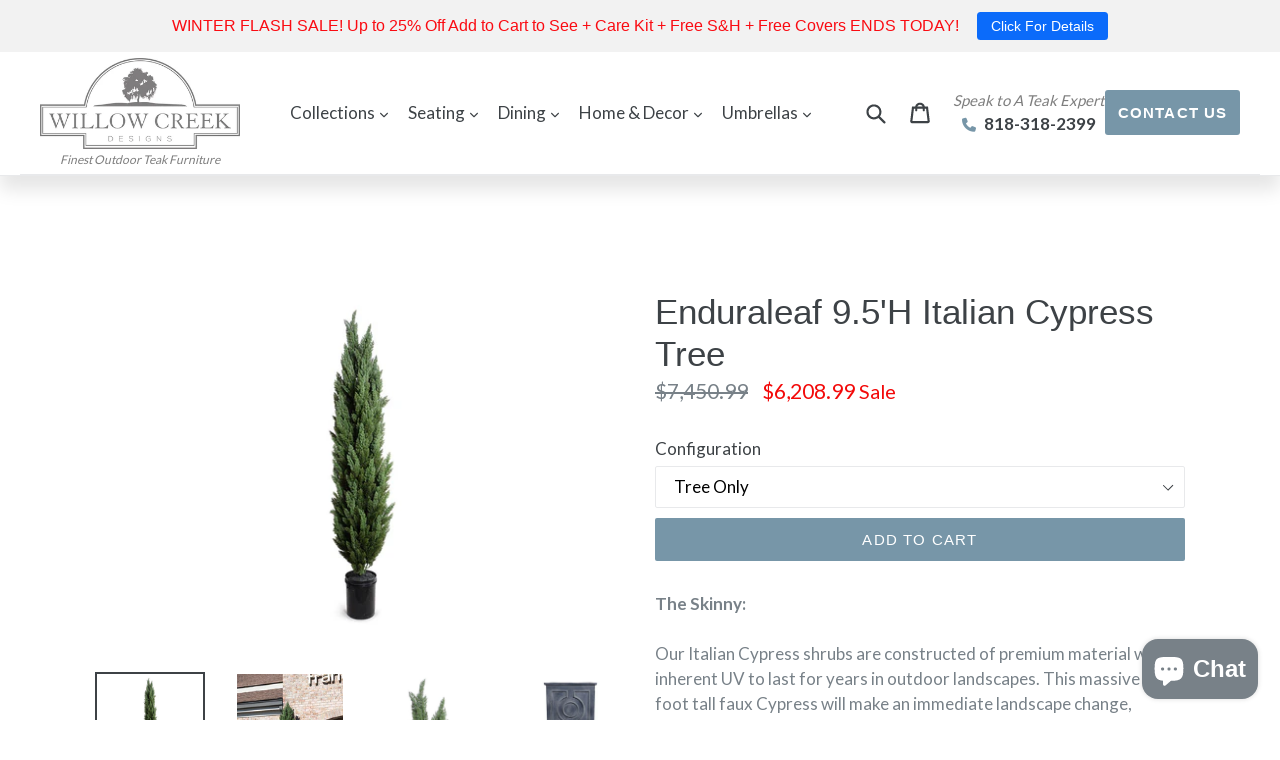

--- FILE ---
content_type: text/html; charset=utf-8
request_url: https://www.willowcreekteak.com/products/enduraleaf-9-5h-italian-cypress-tree
body_size: 73393
content:
<!doctype html>
<!--[if IE 9]> <html class="ie9 no-js" lang="en"> <![endif]-->
<!--[if (gt IE 9)|!(IE)]><!--> <html class="no-js" lang="en"> <!--<![endif]-->
<head>
  <script src="//d1liekpayvooaz.cloudfront.net/apps/customizery/customizery.js?shop=willow-creek-outdoor-furniture.myshopify.com"></script>
  <meta charset="utf-8">
  <meta http-equiv="X-UA-Compatible" content="IE=edge,chrome=1">
  <meta name="google-site-verification" content="Y781wmZ41K9W71qEJhwEgu9x6cv4TevevFQNVca8Pdg" />
  <meta name="google-site-verification" content="PbaDSD9n_8erBCRx0tbUUHN9XQmbUQVn5puudgoz5ck" />
  <meta name="msvalidate.01" content="3855F431773D344B5606F7C6C464A6BE" />
  <meta name="viewport" content="width=device-width,initial-scale=1">
  <meta name="theme-color" content="#7796a8">
  <link rel="canonical" href="https://www.willowcreekteak.com/products/enduraleaf-9-5h-italian-cypress-tree">

  
    <link rel="shortcut icon" href="//www.willowcreekteak.com/cdn/shop/files/favicon-32x32_32x32.png?v=1613158289" type="image/png">
  

  
  <title>
    Enduraleaf 9.5&#39;H Italian Cypress Tree
    
    
    
      &ndash; Willow Creek Designs
    
  </title>

  
    <meta name="description" content="The Skinny: Our Italian Cypress shrubs are constructed of premium material with inherent UV to last for years in outdoor landscapes. This massive 9.5 foot tall faux Cypress will make an immediate landscape change, without waiting for years of growth. The tree measures 18&quot; diameter with 61 branches (992 leaves), and is ">
  

  <!-- /snippets/social-meta-tags.liquid -->
<meta property="og:site_name" content="Willow Creek Designs">
<meta property="og:url" content="https://www.willowcreekteak.com/products/enduraleaf-9-5h-italian-cypress-tree">
<meta property="og:title" content="Enduraleaf 9.5'H Italian Cypress Tree">
<meta property="og:type" content="product">
<meta property="og:description" content="The Skinny: Our Italian Cypress shrubs are constructed of premium material with inherent UV to last for years in outdoor landscapes. This massive 9.5 foot tall faux Cypress will make an immediate landscape change, without waiting for years of growth. The tree measures 18&quot; diameter with 61 branches (992 leaves), and is "><meta property="og:price:amount" content="6,208.99">
  <meta property="og:price:currency" content="USD"><meta property="og:image" content="http://www.willowcreekteak.com/cdn/shop/files/E1427GRP_720x_8fdb530b-af38-4243-8fa6-2f92d11209e2_1024x1024.jpg?v=1710886951"><meta property="og:image" content="http://www.willowcreekteak.com/cdn/shop/files/E1427GRP-3_720x_0f49b566-e79f-4ac4-9764-fa29e102cdf4_1024x1024.jpg?v=1710886951"><meta property="og:image" content="http://www.willowcreekteak.com/cdn/shop/files/E1427GRP_CU_1800x1800_39300f19-1542-4cac-990d-27ac6b1021f7_1024x1024.jpg?v=1710886951">
<meta property="og:image:secure_url" content="https://www.willowcreekteak.com/cdn/shop/files/E1427GRP_720x_8fdb530b-af38-4243-8fa6-2f92d11209e2_1024x1024.jpg?v=1710886951"><meta property="og:image:secure_url" content="https://www.willowcreekteak.com/cdn/shop/files/E1427GRP-3_720x_0f49b566-e79f-4ac4-9764-fa29e102cdf4_1024x1024.jpg?v=1710886951"><meta property="og:image:secure_url" content="https://www.willowcreekteak.com/cdn/shop/files/E1427GRP_CU_1800x1800_39300f19-1542-4cac-990d-27ac6b1021f7_1024x1024.jpg?v=1710886951">

<meta name="twitter:site" content="@">
<meta name="twitter:card" content="summary_large_image">
<meta name="twitter:title" content="Enduraleaf 9.5'H Italian Cypress Tree">
<meta name="twitter:description" content="The Skinny: Our Italian Cypress shrubs are constructed of premium material with inherent UV to last for years in outdoor landscapes. This massive 9.5 foot tall faux Cypress will make an immediate landscape change, without waiting for years of growth. The tree measures 18&quot; diameter with 61 branches (992 leaves), and is ">


  <link href="//www.willowcreekteak.com/cdn/shop/t/30/assets/theme.scss.css?v=27637050137235570991753713591" rel="stylesheet" type="text/css" media="all" />
  <link href="//www.willowcreekteak.com/cdn/shop/t/30/assets/general.css?v=118185043985614402621753461557" rel="stylesheet" type="text/css" media="all" />
  

  <link href="//fonts.googleapis.com/css?family=Lato:400,700" rel="stylesheet" type="text/css" media="all" />




  <script>
    var theme = {
      strings: {
        addToCart: "Add to cart",
        soldOut: "Sold out",
        unavailable: "Unavailable",
        showMore: "Show More",
        showLess: "Show Less"
      },
      moneyFormat: "${{amount}}"
    }

    document.documentElement.className = document.documentElement.className.replace('no-js', 'js');
  </script>
  <script src="https://ajax.googleapis.com/ajax/libs/jquery/3.6.0/jquery.min.js"></script>

  <!--[if (lte IE 9) ]><script src="//www.willowcreekteak.com/cdn/shop/t/30/assets/match-media.min.js?v=22265819453975888031753461557" type="text/javascript"></script><![endif]-->

  
  
  <!--[if (gt IE 9)|!(IE)]><!--><script src="//www.willowcreekteak.com/cdn/shop/t/30/assets/lazysizes.js?v=68441465964607740661753461557" async="async"></script><!--<![endif]-->
  <!--[if lte IE 9]><script src="//www.willowcreekteak.com/cdn/shop/t/30/assets/lazysizes.min.js?v=11768"></script><![endif]-->

  <!--[if (gt IE 9)|!(IE)]><!--><script src="//www.willowcreekteak.com/cdn/shop/t/30/assets/vendor.js?v=136118274122071307521753461557" defer="defer"></script><!--<![endif]-->
  <!--[if lte IE 9]><script src="//www.willowcreekteak.com/cdn/shop/t/30/assets/vendor.js?v=136118274122071307521753461557"></script><![endif]-->

  <!--[if (gt IE 9)|!(IE)]><!--><script src="//www.willowcreekteak.com/cdn/shop/t/30/assets/theme.js?v=25790496496509711061753461557" defer="defer"></script><!--<![endif]-->
  <!--[if lte IE 9]><script src="//www.willowcreekteak.com/cdn/shop/t/30/assets/theme.js?v=25790496496509711061753461557"></script><![endif]-->

  <script>window.performance && window.performance.mark && window.performance.mark('shopify.content_for_header.start');</script><meta name="google-site-verification" content="PbaDSD9n_8erBCRx0tbUUHN9XQmbUQVn5puudgoz5ck">
<meta id="shopify-digital-wallet" name="shopify-digital-wallet" content="/21756085/digital_wallets/dialog">
<meta name="shopify-checkout-api-token" content="07e2624318db0de9217baf07c9d854d9">
<meta id="in-context-paypal-metadata" data-shop-id="21756085" data-venmo-supported="false" data-environment="production" data-locale="en_US" data-paypal-v4="true" data-currency="USD">
<link rel="alternate" type="application/json+oembed" href="https://www.willowcreekteak.com/products/enduraleaf-9-5h-italian-cypress-tree.oembed">
<script async="async" src="/checkouts/internal/preloads.js?locale=en-US"></script>
<link rel="preconnect" href="https://shop.app" crossorigin="anonymous">
<script async="async" src="https://shop.app/checkouts/internal/preloads.js?locale=en-US&shop_id=21756085" crossorigin="anonymous"></script>
<script id="apple-pay-shop-capabilities" type="application/json">{"shopId":21756085,"countryCode":"US","currencyCode":"USD","merchantCapabilities":["supports3DS"],"merchantId":"gid:\/\/shopify\/Shop\/21756085","merchantName":"Willow Creek Designs","requiredBillingContactFields":["postalAddress","email","phone"],"requiredShippingContactFields":["postalAddress","email","phone"],"shippingType":"shipping","supportedNetworks":["visa","masterCard","amex","discover","elo","jcb"],"total":{"type":"pending","label":"Willow Creek Designs","amount":"1.00"},"shopifyPaymentsEnabled":true,"supportsSubscriptions":true}</script>
<script id="shopify-features" type="application/json">{"accessToken":"07e2624318db0de9217baf07c9d854d9","betas":["rich-media-storefront-analytics"],"domain":"www.willowcreekteak.com","predictiveSearch":true,"shopId":21756085,"locale":"en"}</script>
<script>var Shopify = Shopify || {};
Shopify.shop = "willow-creek-outdoor-furniture.myshopify.com";
Shopify.locale = "en";
Shopify.currency = {"active":"USD","rate":"1.0"};
Shopify.country = "US";
Shopify.theme = {"name":"EasyOverlay + willowcreekteak.com\/ST-23-10-12...","id":152564695256,"schema_name":"Debut","schema_version":"1.4.0","theme_store_id":null,"role":"main"};
Shopify.theme.handle = "null";
Shopify.theme.style = {"id":null,"handle":null};
Shopify.cdnHost = "www.willowcreekteak.com/cdn";
Shopify.routes = Shopify.routes || {};
Shopify.routes.root = "/";</script>
<script type="module">!function(o){(o.Shopify=o.Shopify||{}).modules=!0}(window);</script>
<script>!function(o){function n(){var o=[];function n(){o.push(Array.prototype.slice.apply(arguments))}return n.q=o,n}var t=o.Shopify=o.Shopify||{};t.loadFeatures=n(),t.autoloadFeatures=n()}(window);</script>
<script>
  window.ShopifyPay = window.ShopifyPay || {};
  window.ShopifyPay.apiHost = "shop.app\/pay";
  window.ShopifyPay.redirectState = null;
</script>
<script id="shop-js-analytics" type="application/json">{"pageType":"product"}</script>
<script defer="defer" async type="module" src="//www.willowcreekteak.com/cdn/shopifycloud/shop-js/modules/v2/client.init-shop-cart-sync_BApSsMSl.en.esm.js"></script>
<script defer="defer" async type="module" src="//www.willowcreekteak.com/cdn/shopifycloud/shop-js/modules/v2/chunk.common_CBoos6YZ.esm.js"></script>
<script type="module">
  await import("//www.willowcreekteak.com/cdn/shopifycloud/shop-js/modules/v2/client.init-shop-cart-sync_BApSsMSl.en.esm.js");
await import("//www.willowcreekteak.com/cdn/shopifycloud/shop-js/modules/v2/chunk.common_CBoos6YZ.esm.js");

  window.Shopify.SignInWithShop?.initShopCartSync?.({"fedCMEnabled":true,"windoidEnabled":true});

</script>
<script>
  window.Shopify = window.Shopify || {};
  if (!window.Shopify.featureAssets) window.Shopify.featureAssets = {};
  window.Shopify.featureAssets['shop-js'] = {"shop-cart-sync":["modules/v2/client.shop-cart-sync_DJczDl9f.en.esm.js","modules/v2/chunk.common_CBoos6YZ.esm.js"],"init-fed-cm":["modules/v2/client.init-fed-cm_BzwGC0Wi.en.esm.js","modules/v2/chunk.common_CBoos6YZ.esm.js"],"init-windoid":["modules/v2/client.init-windoid_BS26ThXS.en.esm.js","modules/v2/chunk.common_CBoos6YZ.esm.js"],"shop-cash-offers":["modules/v2/client.shop-cash-offers_DthCPNIO.en.esm.js","modules/v2/chunk.common_CBoos6YZ.esm.js","modules/v2/chunk.modal_Bu1hFZFC.esm.js"],"shop-button":["modules/v2/client.shop-button_D_JX508o.en.esm.js","modules/v2/chunk.common_CBoos6YZ.esm.js"],"init-shop-email-lookup-coordinator":["modules/v2/client.init-shop-email-lookup-coordinator_DFwWcvrS.en.esm.js","modules/v2/chunk.common_CBoos6YZ.esm.js"],"shop-toast-manager":["modules/v2/client.shop-toast-manager_tEhgP2F9.en.esm.js","modules/v2/chunk.common_CBoos6YZ.esm.js"],"shop-login-button":["modules/v2/client.shop-login-button_DwLgFT0K.en.esm.js","modules/v2/chunk.common_CBoos6YZ.esm.js","modules/v2/chunk.modal_Bu1hFZFC.esm.js"],"avatar":["modules/v2/client.avatar_BTnouDA3.en.esm.js"],"init-shop-cart-sync":["modules/v2/client.init-shop-cart-sync_BApSsMSl.en.esm.js","modules/v2/chunk.common_CBoos6YZ.esm.js"],"pay-button":["modules/v2/client.pay-button_BuNmcIr_.en.esm.js","modules/v2/chunk.common_CBoos6YZ.esm.js"],"init-shop-for-new-customer-accounts":["modules/v2/client.init-shop-for-new-customer-accounts_DrjXSI53.en.esm.js","modules/v2/client.shop-login-button_DwLgFT0K.en.esm.js","modules/v2/chunk.common_CBoos6YZ.esm.js","modules/v2/chunk.modal_Bu1hFZFC.esm.js"],"init-customer-accounts-sign-up":["modules/v2/client.init-customer-accounts-sign-up_TlVCiykN.en.esm.js","modules/v2/client.shop-login-button_DwLgFT0K.en.esm.js","modules/v2/chunk.common_CBoos6YZ.esm.js","modules/v2/chunk.modal_Bu1hFZFC.esm.js"],"shop-follow-button":["modules/v2/client.shop-follow-button_C5D3XtBb.en.esm.js","modules/v2/chunk.common_CBoos6YZ.esm.js","modules/v2/chunk.modal_Bu1hFZFC.esm.js"],"checkout-modal":["modules/v2/client.checkout-modal_8TC_1FUY.en.esm.js","modules/v2/chunk.common_CBoos6YZ.esm.js","modules/v2/chunk.modal_Bu1hFZFC.esm.js"],"init-customer-accounts":["modules/v2/client.init-customer-accounts_C0Oh2ljF.en.esm.js","modules/v2/client.shop-login-button_DwLgFT0K.en.esm.js","modules/v2/chunk.common_CBoos6YZ.esm.js","modules/v2/chunk.modal_Bu1hFZFC.esm.js"],"lead-capture":["modules/v2/client.lead-capture_Cq0gfm7I.en.esm.js","modules/v2/chunk.common_CBoos6YZ.esm.js","modules/v2/chunk.modal_Bu1hFZFC.esm.js"],"shop-login":["modules/v2/client.shop-login_BmtnoEUo.en.esm.js","modules/v2/chunk.common_CBoos6YZ.esm.js","modules/v2/chunk.modal_Bu1hFZFC.esm.js"],"payment-terms":["modules/v2/client.payment-terms_BHOWV7U_.en.esm.js","modules/v2/chunk.common_CBoos6YZ.esm.js","modules/v2/chunk.modal_Bu1hFZFC.esm.js"]};
</script>
<script>(function() {
  var isLoaded = false;
  function asyncLoad() {
    if (isLoaded) return;
    isLoaded = true;
    var urls = ["https:\/\/www.improvedcontactform.com\/icf.js?shop=willow-creek-outdoor-furniture.myshopify.com","https:\/\/chimpstatic.com\/mcjs-connected\/js\/users\/c0778c0c14bad7e43f9d3a499\/11ef6c303ac2f01ca6ab874c2.js?shop=willow-creek-outdoor-furniture.myshopify.com","\/\/d1liekpayvooaz.cloudfront.net\/apps\/customizery\/customizery.js?shop=willow-creek-outdoor-furniture.myshopify.com","https:\/\/cdn.hextom.com\/js\/quickannouncementbar.js?shop=willow-creek-outdoor-furniture.myshopify.com"];
    for (var i = 0; i < urls.length; i++) {
      var s = document.createElement('script');
      s.type = 'text/javascript';
      s.async = true;
      s.src = urls[i];
      var x = document.getElementsByTagName('script')[0];
      x.parentNode.insertBefore(s, x);
    }
  };
  if(window.attachEvent) {
    window.attachEvent('onload', asyncLoad);
  } else {
    window.addEventListener('load', asyncLoad, false);
  }
})();</script>
<script id="__st">var __st={"a":21756085,"offset":-28800,"reqid":"c210c017-b2cf-4e58-b8a8-49c988ac6ba2-1768908448","pageurl":"www.willowcreekteak.com\/products\/enduraleaf-9-5h-italian-cypress-tree","u":"1a4a404ba90f","p":"product","rtyp":"product","rid":8232076411096};</script>
<script>window.ShopifyPaypalV4VisibilityTracking = true;</script>
<script id="captcha-bootstrap">!function(){'use strict';const t='contact',e='account',n='new_comment',o=[[t,t],['blogs',n],['comments',n],[t,'customer']],c=[[e,'customer_login'],[e,'guest_login'],[e,'recover_customer_password'],[e,'create_customer']],r=t=>t.map((([t,e])=>`form[action*='/${t}']:not([data-nocaptcha='true']) input[name='form_type'][value='${e}']`)).join(','),a=t=>()=>t?[...document.querySelectorAll(t)].map((t=>t.form)):[];function s(){const t=[...o],e=r(t);return a(e)}const i='password',u='form_key',d=['recaptcha-v3-token','g-recaptcha-response','h-captcha-response',i],f=()=>{try{return window.sessionStorage}catch{return}},m='__shopify_v',_=t=>t.elements[u];function p(t,e,n=!1){try{const o=window.sessionStorage,c=JSON.parse(o.getItem(e)),{data:r}=function(t){const{data:e,action:n}=t;return t[m]||n?{data:e,action:n}:{data:t,action:n}}(c);for(const[e,n]of Object.entries(r))t.elements[e]&&(t.elements[e].value=n);n&&o.removeItem(e)}catch(o){console.error('form repopulation failed',{error:o})}}const l='form_type',E='cptcha';function T(t){t.dataset[E]=!0}const w=window,h=w.document,L='Shopify',v='ce_forms',y='captcha';let A=!1;((t,e)=>{const n=(g='f06e6c50-85a8-45c8-87d0-21a2b65856fe',I='https://cdn.shopify.com/shopifycloud/storefront-forms-hcaptcha/ce_storefront_forms_captcha_hcaptcha.v1.5.2.iife.js',D={infoText:'Protected by hCaptcha',privacyText:'Privacy',termsText:'Terms'},(t,e,n)=>{const o=w[L][v],c=o.bindForm;if(c)return c(t,g,e,D).then(n);var r;o.q.push([[t,g,e,D],n]),r=I,A||(h.body.append(Object.assign(h.createElement('script'),{id:'captcha-provider',async:!0,src:r})),A=!0)});var g,I,D;w[L]=w[L]||{},w[L][v]=w[L][v]||{},w[L][v].q=[],w[L][y]=w[L][y]||{},w[L][y].protect=function(t,e){n(t,void 0,e),T(t)},Object.freeze(w[L][y]),function(t,e,n,w,h,L){const[v,y,A,g]=function(t,e,n){const i=e?o:[],u=t?c:[],d=[...i,...u],f=r(d),m=r(i),_=r(d.filter((([t,e])=>n.includes(e))));return[a(f),a(m),a(_),s()]}(w,h,L),I=t=>{const e=t.target;return e instanceof HTMLFormElement?e:e&&e.form},D=t=>v().includes(t);t.addEventListener('submit',(t=>{const e=I(t);if(!e)return;const n=D(e)&&!e.dataset.hcaptchaBound&&!e.dataset.recaptchaBound,o=_(e),c=g().includes(e)&&(!o||!o.value);(n||c)&&t.preventDefault(),c&&!n&&(function(t){try{if(!f())return;!function(t){const e=f();if(!e)return;const n=_(t);if(!n)return;const o=n.value;o&&e.removeItem(o)}(t);const e=Array.from(Array(32),(()=>Math.random().toString(36)[2])).join('');!function(t,e){_(t)||t.append(Object.assign(document.createElement('input'),{type:'hidden',name:u})),t.elements[u].value=e}(t,e),function(t,e){const n=f();if(!n)return;const o=[...t.querySelectorAll(`input[type='${i}']`)].map((({name:t})=>t)),c=[...d,...o],r={};for(const[a,s]of new FormData(t).entries())c.includes(a)||(r[a]=s);n.setItem(e,JSON.stringify({[m]:1,action:t.action,data:r}))}(t,e)}catch(e){console.error('failed to persist form',e)}}(e),e.submit())}));const S=(t,e)=>{t&&!t.dataset[E]&&(n(t,e.some((e=>e===t))),T(t))};for(const o of['focusin','change'])t.addEventListener(o,(t=>{const e=I(t);D(e)&&S(e,y())}));const B=e.get('form_key'),M=e.get(l),P=B&&M;t.addEventListener('DOMContentLoaded',(()=>{const t=y();if(P)for(const e of t)e.elements[l].value===M&&p(e,B);[...new Set([...A(),...v().filter((t=>'true'===t.dataset.shopifyCaptcha))])].forEach((e=>S(e,t)))}))}(h,new URLSearchParams(w.location.search),n,t,e,['guest_login'])})(!0,!0)}();</script>
<script integrity="sha256-4kQ18oKyAcykRKYeNunJcIwy7WH5gtpwJnB7kiuLZ1E=" data-source-attribution="shopify.loadfeatures" defer="defer" src="//www.willowcreekteak.com/cdn/shopifycloud/storefront/assets/storefront/load_feature-a0a9edcb.js" crossorigin="anonymous"></script>
<script crossorigin="anonymous" defer="defer" src="//www.willowcreekteak.com/cdn/shopifycloud/storefront/assets/shopify_pay/storefront-65b4c6d7.js?v=20250812"></script>
<script data-source-attribution="shopify.dynamic_checkout.dynamic.init">var Shopify=Shopify||{};Shopify.PaymentButton=Shopify.PaymentButton||{isStorefrontPortableWallets:!0,init:function(){window.Shopify.PaymentButton.init=function(){};var t=document.createElement("script");t.src="https://www.willowcreekteak.com/cdn/shopifycloud/portable-wallets/latest/portable-wallets.en.js",t.type="module",document.head.appendChild(t)}};
</script>
<script data-source-attribution="shopify.dynamic_checkout.buyer_consent">
  function portableWalletsHideBuyerConsent(e){var t=document.getElementById("shopify-buyer-consent"),n=document.getElementById("shopify-subscription-policy-button");t&&n&&(t.classList.add("hidden"),t.setAttribute("aria-hidden","true"),n.removeEventListener("click",e))}function portableWalletsShowBuyerConsent(e){var t=document.getElementById("shopify-buyer-consent"),n=document.getElementById("shopify-subscription-policy-button");t&&n&&(t.classList.remove("hidden"),t.removeAttribute("aria-hidden"),n.addEventListener("click",e))}window.Shopify?.PaymentButton&&(window.Shopify.PaymentButton.hideBuyerConsent=portableWalletsHideBuyerConsent,window.Shopify.PaymentButton.showBuyerConsent=portableWalletsShowBuyerConsent);
</script>
<script data-source-attribution="shopify.dynamic_checkout.cart.bootstrap">document.addEventListener("DOMContentLoaded",(function(){function t(){return document.querySelector("shopify-accelerated-checkout-cart, shopify-accelerated-checkout")}if(t())Shopify.PaymentButton.init();else{new MutationObserver((function(e,n){t()&&(Shopify.PaymentButton.init(),n.disconnect())})).observe(document.body,{childList:!0,subtree:!0})}}));
</script>
<link id="shopify-accelerated-checkout-styles" rel="stylesheet" media="screen" href="https://www.willowcreekteak.com/cdn/shopifycloud/portable-wallets/latest/accelerated-checkout-backwards-compat.css" crossorigin="anonymous">
<style id="shopify-accelerated-checkout-cart">
        #shopify-buyer-consent {
  margin-top: 1em;
  display: inline-block;
  width: 100%;
}

#shopify-buyer-consent.hidden {
  display: none;
}

#shopify-subscription-policy-button {
  background: none;
  border: none;
  padding: 0;
  text-decoration: underline;
  font-size: inherit;
  cursor: pointer;
}

#shopify-subscription-policy-button::before {
  box-shadow: none;
}

      </style>
<link rel="stylesheet" media="screen" href="//www.willowcreekteak.com/cdn/shop/t/30/compiled_assets/styles.css?v=11768">
<script>window.performance && window.performance.mark && window.performance.mark('shopify.content_for_header.end');</script>
 
<!-- Hotjar Tracking Code for https://www.willowcreekteak.com/ -->
<script>
    (function(h,o,t,j,a,r){
        h.hj=h.hj||function(){(h.hj.q=h.hj.q||[]).push(arguments)};
        h._hjSettings={hjid:909175,hjsv:6};
        a=o.getElementsByTagName('head')[0];
        r=o.createElement('script');r.async=1;
        r.src=t+h._hjSettings.hjid+j+h._hjSettings.hjsv;
        a.appendChild(r);
    })(window,document,'https://static.hotjar.com/c/hotjar-','.js?sv=');
</script>
<!-- Global site tag (gtag.js) - Google Ads: 937784663 -->
<script async src="https://www.googletagmanager.com/gtag/js?id=AW-937784663"></script>
<script>
  window.dataLayer = window.dataLayer || [];
  function gtag(){dataLayer.push(arguments);}
  gtag('js', new Date());

  gtag('config', 'AW-937784663');
</script>
  
<!-- Google tag (gtag.js)
<script async src="https://www.googletagmanager.com/gtag/js?id=G-8E2S141RSK"></script>
<script>
  window.dataLayer = window.dataLayer || [];
  function gtag(){dataLayer.push(arguments);}
  gtag('js', new Date());

  gtag('config', 'G-8E2S141RSK');
</script> -->

<!-- Font-Awesome -->
<link rel="stylesheet" href="https://cdnjs.cloudflare.com/ajax/libs/font-awesome/6.4.2/css/all.min.css" integrity="sha512-z3gLpd7yknf1YoNbCzqRKc4qyor8gaKU1qmn+CShxbuBusANI9QpRohGBreCFkKxLhei6S9CQXFEbbKuqLg0DA==" crossorigin="anonymous" referrerpolicy="no-referrer" />




















 




 <div class="evm-wiser-popup-mainsection"></div>	
  <script>
  // Create "window.Shoppad.apps.infiniteoptions" object if it doesn't already exist
  "Shoppad.apps.infiniteoptions".split(".").reduce(function(o, x) { if (!o[x]) {o[x] ={};} return o[x] }, window);

  // Define beforeReady callback
  window.Shoppad.apps.infiniteoptions.beforeReady = function(subscribe) {
    subscribe('appLoad', function(event) {
      Shoppad.$('.spb-productoptionswatchwrapper').contents().filter(function() {
        return this.nodeType == 3;
      }).wrap('<span class="spb-swatchtooltip"></span>');
    });
  };
</script>
<!-- BEGIN app block: shopify://apps/smart-filter-search/blocks/app-embed/5cc1944c-3014-4a2a-af40-7d65abc0ef73 --><link href="https://cdn.shopify.com/extensions/019bda53-6957-7964-825d-c11097450731/smart-product-filters-611/assets/globo.filter.min.js" as="script" rel="preload">
<link rel="preconnect" href="https://filter-x2.globo.io" crossorigin>
<link rel="dns-prefetch" href="https://filter-x2.globo.io"><link rel="stylesheet" href="https://cdn.shopify.com/extensions/019bda53-6957-7964-825d-c11097450731/smart-product-filters-611/assets/globo.search.css" media="print" onload="this.media='all'">

<meta id="search_terms_value" content="" />
<!-- BEGIN app snippet: global.variables --><script>
  window.shopCurrency = "USD";
  window.shopCountry = "US";
  window.shopLanguageCode = "en";

  window.currentCurrency = "USD";
  window.currentCountry = "US";
  window.currentLanguageCode = "en";

  window.shopCustomer = false

  window.useCustomTreeTemplate = false;
  window.useCustomProductTemplate = false;

  window.GloboFilterRequestOrigin = "https://www.willowcreekteak.com";
  window.GloboFilterShopifyDomain = "willow-creek-outdoor-furniture.myshopify.com";
  window.GloboFilterSFAT = "";
  window.GloboFilterSFApiVersion = "2025-04";
  window.GloboFilterProxyPath = "/apps/globofilters";
  window.GloboFilterRootUrl = "";
  window.GloboFilterTranslation = {"search":{"suggestions":"Suggestions","collections":"Collections","pages":"Pages","product":"Product","products":"Products","view_all":"Search for","view_all_products":"View all products","not_found":"Sorry, nothing found for","product_not_found":"No products were found","no_result_keywords_suggestions_title":"Popular searches","no_result_products_suggestions_title":"However, You may like","zero_character_keywords_suggestions_title":"Suggestions","zero_character_popular_searches_title":"Popular searches","zero_character_products_suggestions_title":"Trending products"},"form":{"heading":"Search products","select":"-- Select --","search":"Search","submit":"Search","clear":"Clear"},"filter":{"filter_by":"Filter By","clear_all":"Clear All","view":"View","clear":"Clear","in_stock":"In Stock","out_of_stock":"Out of Stock","ready_to_ship":"Ready to ship","search":"Search options","choose_values":"Choose values"},"sort":{"sort_by":"Sort By","manually":"Featured","availability_in_stock_first":"Availability","relevance":"Relevance","best_selling":"Best Selling","alphabetically_a_z":"Alphabetically, A-Z","alphabetically_z_a":"Alphabetically, Z-A","price_low_to_high":"Price, low to high","price_high_to_low":"Price, high to low","date_new_to_old":"Date, new to old","date_old_to_new":"Date, old to new","sale_off":"On Sale"},"product":{"add_to_cart":"Add to cart","unavailable":"Unavailable","sold_out":"Sold out","sale":"Sale","load_more":"Load more","limit":"Show","search":"Search products","no_results":"Sorry, there are no products in this collection."},"labels":{"457741":"Collection","457742":"Vendor","457743":"Product Type","457744":"Price","457745":"Percent Sale","457746":"Availability","457747":"Tag","457748":"Ready To Ship","457749":"Color","457750":"Cushion Fabric","457751":"Fabric","457752":"Fabric Color","457753":"Gas","457754":"Lp Tank Cover","457755":"Quantity","457756":"Shaft Color","457757":"Shaft Wood","457758":"Size","457759":"Sling","457760":"Style","457761":"Sunbrella Fabric","457762":"Title","457763":"Top","457764":"Wind Screen","457793":"Brand","457795":"Price","457802":"Gas","457808":"Wind Screen","461336":"Shape","461337":"Primary Material","461338":"Primary Table Top Material","461339":"Tank Storage","461340":"Size","461351":"BTU Rating","461352":"Ignition Type","461354":"Burner Size","461355":"Fire Pit Decor","458614":"Brand","458616":"Price","458617":"Stand Color","458618":"Frankford Fabric","458620":"Shaft Color","458621":"Shaft Wood","458622":"Stand Size","458624":"Galtech Fabric","458706":"Umbrella Feature","460939":"Style","460957":"Frame Material","461111":"Canopy Shape","461125":"Umbrella Size","461600":"Canopy Fabric","461175":"Brand","461176":"Price","461177":"Stand Color","461178":"Frankford Fabric","461179":"Shaft Color","461180":"Shaft Wood","461181":"Stand Size","461183":"Umbrella Feature","461184":"Style","461185":"Frame Material","461186":"Canopy Shape","461187":"Umbrella Size","461188":"Brand","461189":"Price","461190":"Stand Color","461192":"Shaft Color","461193":"Shaft Wood","461194":"Stand Size","461195":"Galtech Fabric","461196":"Umbrella Feature","461197":"Style","461198":"Frame Material","461199":"Canopy Shape","461200":"Umbrella Size","506754":"Collection","506755":"Vendor","506756":"Price","506758":"Color","506760":"Size","506764":"Material","506776":"Style","506777":"Shape","506893":"Collection","506894":"Vendor","506895":"Price","506896":"Color","506897":"Size","506898":"Material","506900":"Shape","506901":"Style","506903":"Sunbrella Fabric","506914":"Collection","506915":"Vendor","506916":"Product Type","506917":"Price","506918":"Color","506919":"Size","506920":"Style","506921":"Brightness","507193":"Collection","507196":"Price","507198":"Style","507201":"Cushion Fabric","509558":"Category","509559":"Vendor","509560":"Price","509561":"Style","509562":"Number of Pieces","509563":"Category","509564":"Vendor","509565":"Price","509566":"Style","509567":"Number of Pieces","510667":"Category","510668":"Vendor","510669":"Price","510670":"Style","510671":"Number of Pieces","511715":"Brand","511716":"Price","511729":"Stand Type","511730":"Base Material","511731":"Transport","511732":"Finish","511733":"Weight","511734":"Pole Diameter","513121":"Collection","513125":"Set Type","513126":"Seat Type","513127":"Table Type","514067":"Sunbrella Fabric","514085":"Collection","514086":"Table Shape","514087":"Table Size","514088":"Seating Capacity","514089":"Style Type","514770":"Price Range","515579":"Brand","514512":"Set Count","514513":"Sunbrella Fabric","514514":"Collection","514515":"Coffee Table Style","514516":"Configuration","514769":"Price Range","514771":"Seating Capacity","515580":"Brand","514772":"Set Count","514773":"Sunbrella Fabric","514775":"Coffee Table Style","514776":"Configuration","514777":"Price Range","514778":"Seating Capacity","514779":"Collection","515589":"Brand","514854":"Fabric Size","514855":"Color Range","515175":"Collection","515176":"Fabric Color","515591":"Collection","515592":"Table Shape","515593":"Table Size","515594":"Seating Capacity","515596":"Price Range","515597":"Brand","515598":"Includes Umbrella Hole?"}};
  window.isMultiCurrency =false;
  window.globoEmbedFilterAssetsUrl = 'https://cdn.shopify.com/extensions/019bda53-6957-7964-825d-c11097450731/smart-product-filters-611/assets/';
  window.assetsUrl = window.globoEmbedFilterAssetsUrl;
  window.GloboMoneyFormat = "${{amount}}";
</script><!-- END app snippet -->
<script type="text/javascript" hs-ignore data-ccm-injected>
document.getElementsByTagName('html')[0].classList.add('spf-filter-loading', 'spf-has-filter');
window.enabledEmbedFilter = true;
window.sortByRelevance = false;
window.moneyFormat = "${{amount}}";
window.GloboMoneyWithCurrencyFormat = "${{amount}} USD";
window.filesUrl = '//www.willowcreekteak.com/cdn/shop/files/';
window.GloboThemesInfo ={"189411923":{"id":189411923,"name":"debut","theme_store_id":796,"theme_name":"Debut"},"137324396760":{"id":137324396760,"name":"ST | 23-09-13 | New Collection Lists (Ready)","theme_store_id":796,"theme_name":"Debut"},"137342058712":{"id":137342058712,"name":"ST | 23-09-25 | Cart Changes (Ready)","theme_store_id":796,"theme_name":"Debut"},"137379578072":{"id":137379578072,"name":"ST | 23-10-01 | Progress Bar (Ready)","theme_store_id":796,"theme_name":"Debut"},"137520054488":{"id":137520054488,"name":"willowcreekteak.com\/ST-23-10-12-ChangeRoot","theme_store_id":796,"theme_name":"Debut","theme_version":"1.4.0"},"195621651":{"id":195621651,"name":"Grid","theme_store_id":718,"theme_name":"Paper"},"137649619160":{"id":137649619160,"name":"DO Not Delete - Lookbook Images Assets Repository","theme_store_id":null},"137716531416":{"id":137716531416,"name":"Filter willowcreekteak.com\/ST-23-10-12","theme_store_id":796,"theme_name":"Debut","theme_version":"1.4.0"},"142418837720":{"id":142418837720,"name":"willowcreekteak.com\/ST-23-10-12 - 4 Widget","theme_store_id":796,"theme_name":"Debut","theme_version":"1.4.0"},"143391719640":{"id":143391719640,"name":"Copy of willowcreekteak.com\/ST-23-10-12 - 4 Widget","theme_store_id":796,"theme_name":"Debut","theme_version":"1.4.0"},"195621715":{"id":195621715,"name":"Pipeline","theme_store_id":739,"theme_name":"Pipeline"},"195621779":{"id":195621779,"name":"Split","theme_store_id":842,"theme_name":"Split"},"195621843":{"id":195621843,"name":"ShowTime","theme_store_id":687,"theme_name":"ShowTime"},"137053274328":{"id":137053274328,"name":"Copy of debut","theme_store_id":796,"theme_name":"Debut"},"137265447128":{"id":137265447128,"name":"ST | 23-08-07 | New Homepage (Ready)","theme_store_id":796,"theme_name":"Debut"},"137285435608":{"id":137285435608,"name":"ST | 23-08-22 | HomePage Phase 2 (Ready)","theme_store_id":796,"theme_name":"Debut"}};



var GloboEmbedFilterConfig = {
api: {filterUrl: "https://filter-x2.globo.io/filter",searchUrl: "https://filter-x2.globo.io/search", url: "https://filter-x2.globo.io"},
shop: {
name: "Willow Creek Designs",
url: "https://www.willowcreekteak.com",
domain: "willow-creek-outdoor-furniture.myshopify.com",
locale: "en",
cur_locale: "en",
predictive_search_url: "/search/suggest",
country_code: "US",
root_url: "",
cart_url: "/cart",
search_url: "/search",
cart_add_url: "/cart/add",
search_terms_value: "",
product_image: {width: 360, height: 504},
no_image_url: "https://cdn.shopify.com/s/images/themes/product-1.png",
swatches: [],
swatchConfig: {"enable":true,"color":["colour","color"],"label":["size"]},
enableRecommendation: false,
hideOneValue: false,
newUrlStruct: true,
newUrlForSEO: false,redirects: [],
images: {},
settings: {"color_text":"#3d4246","color_body_text":"#788188","color_sale_text":"#f30909","color_borders":"#e8e9eb","color_button":"#7796a8","color_button_text":"#fff","color_small_button":"#fff","color_small_button_text":"#3d4246","color_text_field":"#fff","color_text_field_text":"#000","color_image_overlay_text":"#fff","color_image_overlay":"#3d4246","image_overlay_opacity":"0.25","color_body_bg":"#fff","type_header_family":"'Avant Garde', Avantgarde, 'Century Gothic', CenturyGothic, 'AppleGothic', sans-serif","type_header_base_size":"26px","type_base_family":"Google_Lato_700_sans","type_base_size":"17px","type_bold_product_titles":true,"share_facebook":false,"share_twitter":false,"share_pinterest":false,"social_twitter_link":"","social_facebook_link":"https:\/\/facebook.com\/willowcreekteak","social_pinterest_link":"","social_instagram_link":"http:\/\/instagram.com\/willowcreek_teak","social_tumblr_link":"","social_snapchat_link":"","social_youtube_link":"https:\/\/www.youtube.com\/@willowcreekteak","social_vimeo_link":"","favicon":"\/\/www.willowcreekteak.com\/cdn\/shop\/files\/favicon-32x32.png?v=1613158289","checkout_header_image":null,"checkout_logo_image":"\/\/www.willowcreekteak.com\/cdn\/shop\/files\/WCD_Logo.jpg?v=1613158269","checkout_logo_position":"center","checkout_logo_size":"large","checkout_body_background_image":null,"checkout_body_background_color":"#fff","checkout_input_background_color_mode":"white","checkout_sidebar_background_image":null,"checkout_sidebar_background_color":"#fafafa","checkout_heading_font":"Helvetica Neue","checkout_body_font":"Helvetica Neue","checkout_accent_color":"#1990c6","checkout_button_color":"#1990c6","checkout_error_color":"#ff6d6d","customer_layout":"customer_area"},
gridSettings: {"layout":"theme","useCustomTemplate":false,"useCustomTreeTemplate":false,"skin":5,"limits":[12,24,48],"productsPerPage":12,"sorts":["featured","price-descending","price-ascending","title-ascending","title-descending"],"noImageUrl":"https:\/\/cdn.shopify.com\/s\/images\/themes\/product-1.png","imageWidth":"360","imageHeight":"504","imageRatio":140,"imageSize":"360_504","alignment":"left","hideOneValue":false,"elements":["soldoutLabel","saleLabel","quickview","addToCart","vendor","swatch","price","secondImage"],"saleLabelClass":" sale-text","saleMode":3,"gridItemClass":"spf-col-xl-4 spf-col-lg-4 spf-col-md-6 spf-col-sm-6 spf-col-6","swatchClass":"","swatchConfig":{"enable":true,"color":["colour","color"],"label":["size"]},"variant_redirect":true,"showSelectedVariantInfo":true},
home_filter: false,
page: "product",
sorts: ["featured","price-descending","price-ascending","title-ascending","title-descending"],
limits: [12,24,48],
cache: true,
layout: "theme",
marketTaxInclusion: false,
priceTaxesIncluded: false,
customerTaxesIncluded: false,
useCustomTemplate: false,
hasQuickviewTemplate: false
},
analytic: {"enableViewProductAnalytic":true,"enableSearchAnalytic":true,"enableFilterAnalytic":true,"enableATCAnalytic":false},
taxes: [],
special_countries: null,
adjustments: false,
year_make_model: {
id: 0,
prefix: "gff_",
heading: "",
showSearchInput: false,
showClearAllBtn: false
},
filter: {
id:0,
prefix: "gf_",
layout: 1,
useThemeFilterCss: false,
sublayout: 1,
showCount: true,
showRefine: true,
refineSettings: {"style":"rounded","positions":["sidebar_mobile","toolbar_desktop","toolbar_mobile"],"color":"#000000","iconColor":"#959595","bgColor":"#E8E8E8"},
isLoadMore: 0,
filter_on_search_page: true
},
search:{
enable: true,
zero_character_suggestion: false,
pages_suggestion: {enable:false,limit:5},
keywords_suggestion: {enable:true,limit:10},
articles_suggestion: {enable:false,limit:5},
layout: 1,
product_list_layout: "grid",
elements: ["vendor","price"]
},
collection: {
id:0,
handle:'',
sort: 'best-selling',
vendor: null,
tags: null,
type: null,
term: document.getElementById("search_terms_value") != null ? document.getElementById("search_terms_value").content : "",
limit: 12,
settings: null,
products_count: 0,
enableCollectionSearch: true,
displayTotalProducts: true,
excludeTags:null,
showSelectedVariantInfo: true
},
selector: {products: ""}
}
</script>
<script>
try {} catch (error) {}
</script>
<script src="https://cdn.shopify.com/extensions/019bda53-6957-7964-825d-c11097450731/smart-product-filters-611/assets/globo.filter.themes.min.js" defer></script><style>.gf-block-title h3, 
.gf-block-title .h3,
.gf-form-input-inner label {
  font-size: 14px !important;
  color: #3a3a3a !important;
  text-transform: uppercase !important;
  font-weight: bold !important;
}
.gf-option-block .gf-btn-show-more{
  font-size: 14px !important;
  text-transform: none !important;
  font-weight: normal !important;
}
.gf-option-block ul li a, 
.gf-option-block ul li button, 
.gf-option-block ul li a span.gf-count,
.gf-option-block ul li button span.gf-count,
.gf-clear, 
.gf-clear-all, 
.selected-item.gf-option-label a,
.gf-form-input-inner select,
.gf-refine-toggle{
  font-size: 14px !important;
  color: #000000 !important;
  text-transform: none !important;
  font-weight: normal !important;
}

.gf-refine-toggle-mobile,
.gf-form-button-group button {
  font-size: 14px !important;
  text-transform: none !important;
  font-weight: normal !important;
  color: #3a3a3a !important;
  border: 1px solid #bfbfbf !important;
  background: #ffffff !important;
}
.gf-option-block-box-rectangle.gf-option-block ul li.gf-box-rectangle a,
.gf-option-block-box-rectangle.gf-option-block ul li.gf-box-rectangle button {
  border-color: #000000 !important;
}
.gf-option-block-box-rectangle.gf-option-block ul li.gf-box-rectangle a.checked,
.gf-option-block-box-rectangle.gf-option-block ul li.gf-box-rectangle button.checked{
  color: #fff !important;
  background-color: #000000 !important;
}
@media (min-width: 768px) {
  .gf-option-block-box-rectangle.gf-option-block ul li.gf-box-rectangle button:hover,
  .gf-option-block-box-rectangle.gf-option-block ul li.gf-box-rectangle a:hover {
    color: #fff !important;
    background-color: #000000 !important;	
  }
}
.gf-option-block.gf-option-block-select select {
  color: #000000 !important;
}

#gf-form.loaded, .gf-YMM-forms.loaded {
  background: #FFFFFF !important;
}
#gf-form h2, .gf-YMM-forms h2 {
  color: #3a3a3a !important;
}
#gf-form label, .gf-YMM-forms label{
  color: #3a3a3a !important;
}
.gf-form-input-wrapper select, 
.gf-form-input-wrapper input{
  border: 1px solid #DEDEDE !important;
  background-color: #FFFFFF !important;
  border-radius: 0px !important;
}
#gf-form .gf-form-button-group button, .gf-YMM-forms .gf-form-button-group button{
  color: #FFFFFF !important;
  background: #3a3a3a !important;
  border-radius: 0px !important;
}

.spf-product-card.spf-product-card__template-3 .spf-product__info.hover{
  background: #FFFFFF;
}
a.spf-product-card__image-wrapper{
  padding-top: 100%;
}
.h4.spf-product-card__title a{
  color: #333333;
  font-size: 15px;
  font-family: "Poppins", sans-serif;   font-weight: 500;  font-style: normal;
  text-transform: none;
}
.h4.spf-product-card__title a:hover{
  color: #000000;
}
.spf-product-card button.spf-product__form-btn-addtocart{
  font-size: 14px;
   font-family: inherit;   font-weight: normal;   font-style: normal;   text-transform: none;
}
.spf-product-card button.spf-product__form-btn-addtocart,
.spf-product-card.spf-product-card__template-4 a.open-quick-view,
.spf-product-card.spf-product-card__template-5 a.open-quick-view,
#gfqv-btn{
  color: #FFFFFF !important;
  border: 1px solid #333333 !important;
  background: #333333 !important;
}
.spf-product-card button.spf-product__form-btn-addtocart:hover,
.spf-product-card.spf-product-card__template-4 a.open-quick-view:hover,
.spf-product-card.spf-product-card__template-5 a.open-quick-view:hover{
  color: #FFFFFF !important;
  border: 1px solid #000000 !important;
  background: #000000 !important;
}
span.spf-product__label.spf-product__label-soldout{
  color: #ffffff;
  background: #989898;
}
span.spf-product__label.spf-product__label-sale{
  color: #F0F0F0;
  background: #d21625;
}
.spf-product-card__vendor a{
  color: #969595;
  font-size: 13px;
  font-family: "Poppins", sans-serif;   font-weight: 400;   font-style: normal; }
.spf-product-card__vendor a:hover{
  color: #969595;
}
.spf-product-card__price-wrapper{
  font-size: 14px;
}
.spf-image-ratio{
  padding-top:100% !important;
}
.spf-product-card__oldprice,
.spf-product-card__saleprice,
.spf-product-card__price,
.gfqv-product-card__oldprice,
.gfqv-product-card__saleprice,
.gfqv-product-card__price
{
  font-size: 14px;
  font-family: "Poppins", sans-serif;   font-weight: 500;   font-style: normal; }

span.spf-product-card__price, span.gfqv-product-card__price{
  color: #141414;
}
span.spf-product-card__oldprice, span.gfqv-product-card__oldprice{
  color: #969595;
}
span.spf-product-card__saleprice, span.gfqv-product-card__saleprice{
  color: #d21625;
}
/* Product Title */
.h4.spf-product-card__title{
    
}
.h4.spf-product-card__title a{

}

/* Product Vendor */
.spf-product-card__vendor{
    
}
.spf-product-card__vendor a{

}

/* Product Price */
.spf-product-card__price-wrapper{
    
}

/* Product Old Price */
span.spf-product-card__oldprice{
    
}

/* Product Sale Price */
span.spf-product-card__saleprice{
    
}

/* Product Regular Price */
span.spf-product-card__price{

}

/* Quickview button */
.open-quick-view{
    
}

/* Add to cart button */
button.spf-product__form-btn-addtocart{
    
}

/* Product image */
img.spf-product-card__image{
    
}

/* Sale label */
span.spf-product__label.spf-product__label.spf-product__label-sale{
    
}

/* Sold out label */
span.spf-product__label.spf-product__label.spf-product__label-soldout{
    
}</style><script>
    window.addEventListener('globoFilterCloseSearchCompleted', function () {
      if( theme && theme.SearchDrawer && typeof theme.SearchDrawer.close == "function" ){
        theme.SearchDrawer.close();
      }
    });
  </script>

<style>#gf-tree .noUi-base, #gf-tree .noUi-connects {
    height: 3px !important;
}
#gf-tree .noUi-connect {
    display: block !important;
    background: #000000 !important;
}
#gf-tree .noUi-handle {
    top: -10px !important;
    border: 3px solid #fff !important;
    background: #333 !important;
    cursor: grab !important;
}
#gf-tree .noUi-handle.noUi-handle-lower {
    right: -10px !important;
}</style><script></script><script>
  const productGrid = document.querySelector('[data-globo-filter-items]')
  if(productGrid){
    if( productGrid.id ){
      productGrid.setAttribute('old-id', productGrid.id)
    }
    productGrid.id = 'gf-products';
  }
</script>
<script>if(window.AVADA_SPEED_WHITELIST){const spfs_w = new RegExp("smart-product-filter-search", 'i'); if(Array.isArray(window.AVADA_SPEED_WHITELIST)){window.AVADA_SPEED_WHITELIST.push(spfs_w);}else{window.AVADA_SPEED_WHITELIST = [spfs_w];}} </script><!-- END app block --><!-- BEGIN app block: shopify://apps/eg-auto-add-to-cart/blocks/app-embed/0f7d4f74-1e89-4820-aec4-6564d7e535d2 -->










  
    <script
      async
      type="text/javascript"
      src="https://cdn.506.io/eg/script.js?shop=willow-creek-outdoor-furniture.myshopify.com&v=7"
    ></script>
  



  <meta id="easygift-shop" itemid="c2hvcF8kXzE3Njg5MDg0NDg=" content="{&quot;isInstalled&quot;:true,&quot;installedOn&quot;:&quot;2023-10-20T15:33:32.653Z&quot;,&quot;appVersion&quot;:&quot;3.0&quot;,&quot;subscriptionName&quot;:&quot;Unlimited&quot;,&quot;cartAnalytics&quot;:true,&quot;freeTrialEndsOn&quot;:null,&quot;settings&quot;:{&quot;reminderBannerStyle&quot;:{&quot;position&quot;:{&quot;horizontal&quot;:&quot;right&quot;,&quot;vertical&quot;:&quot;bottom&quot;},&quot;imageUrl&quot;:null,&quot;closingMode&quot;:&quot;doNotAutoClose&quot;,&quot;cssStyles&quot;:&quot;&quot;,&quot;displayAfter&quot;:5,&quot;headerText&quot;:&quot;&quot;,&quot;primaryColor&quot;:&quot;#000000&quot;,&quot;reshowBannerAfter&quot;:&quot;everyNewSession&quot;,&quot;selfcloseAfter&quot;:5,&quot;showImage&quot;:false,&quot;subHeaderText&quot;:&quot;&quot;},&quot;addedItemIdentifier&quot;:&quot;_Gifted&quot;,&quot;ignoreOtherAppLineItems&quot;:null,&quot;customVariantsInfoLifetimeMins&quot;:1440,&quot;redirectPath&quot;:null,&quot;ignoreNonStandardCartRequests&quot;:false,&quot;bannerStyle&quot;:{&quot;position&quot;:{&quot;horizontal&quot;:&quot;right&quot;,&quot;vertical&quot;:&quot;bottom&quot;},&quot;cssStyles&quot;:null,&quot;primaryColor&quot;:&quot;#000000&quot;},&quot;themePresetId&quot;:null,&quot;notificationStyle&quot;:{&quot;position&quot;:{&quot;horizontal&quot;:null,&quot;vertical&quot;:null},&quot;cssStyles&quot;:null,&quot;duration&quot;:null,&quot;hasCustomizations&quot;:false,&quot;primaryColor&quot;:null},&quot;fetchCartData&quot;:false,&quot;useLocalStorage&quot;:{&quot;enabled&quot;:false,&quot;expiryMinutes&quot;:null},&quot;popupStyle&quot;:{&quot;closeModalOutsideClick&quot;:true,&quot;priceShowZeroDecimals&quot;:true,&quot;addButtonText&quot;:null,&quot;cssStyles&quot;:null,&quot;dismissButtonText&quot;:null,&quot;hasCustomizations&quot;:false,&quot;imageUrl&quot;:null,&quot;outOfStockButtonText&quot;:null,&quot;primaryColor&quot;:null,&quot;secondaryColor&quot;:null,&quot;subscriptionLabel&quot;:&quot;Subscription Plan&quot;,&quot;showProductLink&quot;:false},&quot;refreshAfterBannerClick&quot;:false,&quot;disableReapplyRules&quot;:false,&quot;disableReloadOnFailedAddition&quot;:false,&quot;autoReloadCartPage&quot;:false,&quot;ajaxRedirectPath&quot;:null,&quot;allowSimultaneousRequests&quot;:false,&quot;applyRulesOnCheckout&quot;:false,&quot;enableCartCtrlOverrides&quot;:true,&quot;customRedirectFromCart&quot;:null,&quot;scriptSettings&quot;:{&quot;branding&quot;:{&quot;removalRequestSent&quot;:null,&quot;show&quot;:false},&quot;productPageRedirection&quot;:{&quot;enabled&quot;:false,&quot;products&quot;:[],&quot;redirectionURL&quot;:&quot;\/&quot;},&quot;debugging&quot;:{&quot;enabled&quot;:false,&quot;enabledOn&quot;:null,&quot;stringifyObj&quot;:false},&quot;customCSS&quot;:null,&quot;enableBuyNowInterceptions&quot;:false,&quot;removeProductsAddedFromExpiredRules&quot;:false,&quot;useFinalPrice&quot;:false,&quot;hideGiftedPropertyText&quot;:false,&quot;fetchCartDataBeforeRequest&quot;:false,&quot;decodePayload&quot;:false,&quot;delayUpdates&quot;:2000,&quot;fetchProductInfoFromSavedDomain&quot;:false,&quot;hideAlertsOnFrontend&quot;:false,&quot;removeEGPropertyFromSplitActionLineItems&quot;:false}},&quot;translations&quot;:null,&quot;defaultLocale&quot;:&quot;en&quot;,&quot;shopDomain&quot;:&quot;www.willowcreekteak.com&quot;}">


<script defer>
  (async function() {
    try {

      const blockVersion = "v3"
      if (blockVersion != "v3") {
        return
      }

      let metaErrorFlag = false;
      if (metaErrorFlag) {
        return
      }

      // Parse metafields as JSON
      const metafields = {"easygift-rule-67b8a758477c7b7ee46a3e1d":{"schedule":{"enabled":false,"starts":null,"ends":null},"trigger":{"productTags":{"targets":[],"collectionInfo":null,"sellingPlan":null},"type":"collection","minCartValue":null,"hasUpperCartValue":false,"upperCartValue":null,"products":[],"collections":[{"name":"Willow Creek Designs Collections","id":418699477208,"gid":"gid:\/\/shopify\/Collection\/418699477208","handle":"willow-creek-designs","_id":"6887a61c4f54150f07286112"}],"condition":"value","conditionMin":3000,"conditionMax":null,"collectionSellingPlanType":null},"action":{"notification":{"enabled":false,"headerText":null,"subHeaderText":null,"showImage":false,"imageUrl":""},"discount":{"issue":null,"type":"app","discountType":null,"title":"FREE Deluxe Care Kit","createdByEasyGift":true,"easygiftAppDiscount":true,"value":100,"id":"gid:\/\/shopify\/DiscountAutomaticNode\/1590530736344"},"popupOptions":{"showVariantsSeparately":false,"headline":null,"subHeadline":null,"showItemsPrice":false,"popupDismissable":false,"imageUrl":null,"persistPopup":false,"rewardQuantity":1,"showDiscountedPrice":false,"hideOOSItems":false},"banner":{"enabled":false,"headerText":null,"subHeaderText":null,"showImage":false,"imageUrl":null,"displayAfter":"5","closingMode":"doNotAutoClose","selfcloseAfter":"5","reshowBannerAfter":"everyNewSession","redirectLink":null},"type":"addAutomatically","products":[{"name":"Deluxe Care Kit - Default Title","variantId":"44230801490136","variantGid":"gid:\/\/shopify\/ProductVariant\/44230801490136","productGid":"gid:\/\/shopify\/Product\/8134578143448","quantity":1,"handle":"deluxe-care-kit","price":"150.00","alerts":[{"type":"outOfStock","triggered":false}]}],"limit":1,"preventProductRemoval":false,"addAvailableProducts":false},"targeting":{"link":{"destination":null,"data":null,"cookieLifetime":14},"additionalCriteria":{"geo":{"include":[],"exclude":[]},"type":null,"customerTags":[],"customerTagsExcluded":[],"customerId":[],"orderCount":null,"hasOrderCountMax":false,"orderCountMax":null,"totalSpent":null,"hasTotalSpentMax":false,"totalSpentMax":null},"type":"all"},"settings":{"worksInReverse":true,"runsOncePerSession":false,"preventAddedItemPurchase":false,"showReminderBanner":false},"_id":"67b8a758477c7b7ee46a3e1d","name":"FREE Deluxe Care Kit","store":"65329dc19630c1ca48a2ee2b","shop":"willow-creek-outdoor-furniture","active":true,"createdAt":"2025-02-21T16:18:32.041Z","updatedAt":"2025-12-05T20:04:44.853Z","__v":0,"translations":null},"easygift-rule-6914c65d4bfb01d8cce3e41e":{"schedule":{"enabled":false,"starts":null,"ends":null},"trigger":{"productTags":{"targets":["CHA-BUY4GET2ET"],"collectionInfo":{"name":"EG - Chatsworth Chaise Loungers - Buy 4 Get 2 End Tables - Product with tags (CHA-BUY4GET2ET)","id":456989769944,"gid":"gid:\/\/shopify\/Collection\/456989769944","handle":"eg-chatsworth-chaise-loungers-buy-4-get-2-end-tables-product-with-tags-cha-buy4get2et"},"sellingPlan":null},"type":"productTags","minCartValue":null,"hasUpperCartValue":false,"upperCartValue":null,"products":[{"name":"Set of 2 Chatsworth Teak Outdoor Chaise Lounger. Sunbrella Cushion. - Flax \/ Knife Edge","variantId":42902161686744,"variantGid":"gid:\/\/shopify\/ProductVariant\/42902161686744","productGid":"gid:\/\/shopify\/Product\/7700223230168","handle":"set-of-2-chatsworth-teak-outdoor-chaise-lounger-sunbrella-cushion","sellingPlans":[],"alerts":[],"_id":"6914c65d4bfb01d8cce3e41f"},{"name":"Set of 2 Chatsworth Teak Outdoor Chaise Lounger. Sunbrella Cushion. - Flax \/ Cording","variantId":50171469791448,"variantGid":"gid:\/\/shopify\/ProductVariant\/50171469791448","productGid":"gid:\/\/shopify\/Product\/7700223230168","handle":"set-of-2-chatsworth-teak-outdoor-chaise-lounger-sunbrella-cushion","sellingPlans":[],"alerts":[],"_id":"6914c65d4bfb01d8cce3e420"},{"name":"Set of 2 Chatsworth Teak Outdoor Chaise Lounger. Sunbrella Cushion. - Air Blue \/ Knife Edge","variantId":42902160933080,"variantGid":"gid:\/\/shopify\/ProductVariant\/42902160933080","productGid":"gid:\/\/shopify\/Product\/7700223230168","handle":"set-of-2-chatsworth-teak-outdoor-chaise-lounger-sunbrella-cushion","sellingPlans":[],"alerts":[],"_id":"6914c65d4bfb01d8cce3e421"},{"name":"Set of 2 Chatsworth Teak Outdoor Chaise Lounger. Sunbrella Cushion. - Air Blue \/ Cording","variantId":50171469824216,"variantGid":"gid:\/\/shopify\/ProductVariant\/50171469824216","productGid":"gid:\/\/shopify\/Product\/7700223230168","handle":"set-of-2-chatsworth-teak-outdoor-chaise-lounger-sunbrella-cushion","sellingPlans":[],"alerts":[],"_id":"6914c65d4bfb01d8cce3e422"},{"name":"Set of 2 Chatsworth Teak Outdoor Chaise Lounger. Sunbrella Cushion. - Antique Beige \/ Knife Edge","variantId":42902160965848,"variantGid":"gid:\/\/shopify\/ProductVariant\/42902160965848","productGid":"gid:\/\/shopify\/Product\/7700223230168","handle":"set-of-2-chatsworth-teak-outdoor-chaise-lounger-sunbrella-cushion","sellingPlans":[],"alerts":[],"_id":"6914c65d4bfb01d8cce3e423"},{"name":"Set of 2 Chatsworth Teak Outdoor Chaise Lounger. Sunbrella Cushion. - Antique Beige \/ Cording","variantId":50171469856984,"variantGid":"gid:\/\/shopify\/ProductVariant\/50171469856984","productGid":"gid:\/\/shopify\/Product\/7700223230168","handle":"set-of-2-chatsworth-teak-outdoor-chaise-lounger-sunbrella-cushion","sellingPlans":[],"alerts":[],"_id":"6914c65d4bfb01d8cce3e424"},{"name":"Set of 2 Chatsworth Teak Outdoor Chaise Lounger. Sunbrella Cushion. - Black \/ Knife Edge","variantId":42902161031384,"variantGid":"gid:\/\/shopify\/ProductVariant\/42902161031384","productGid":"gid:\/\/shopify\/Product\/7700223230168","handle":"set-of-2-chatsworth-teak-outdoor-chaise-lounger-sunbrella-cushion","sellingPlans":[],"alerts":[],"_id":"6914c65d4bfb01d8cce3e425"},{"name":"Set of 2 Chatsworth Teak Outdoor Chaise Lounger. Sunbrella Cushion. - Black \/ Cording","variantId":50171469889752,"variantGid":"gid:\/\/shopify\/ProductVariant\/50171469889752","productGid":"gid:\/\/shopify\/Product\/7700223230168","handle":"set-of-2-chatsworth-teak-outdoor-chaise-lounger-sunbrella-cushion","sellingPlans":[],"alerts":[],"_id":"6914c65d4bfb01d8cce3e426"},{"name":"Set of 2 Chatsworth Teak Outdoor Chaise Lounger. Sunbrella Cushion. - Brass \/ Knife Edge","variantId":42902161064152,"variantGid":"gid:\/\/shopify\/ProductVariant\/42902161064152","productGid":"gid:\/\/shopify\/Product\/7700223230168","handle":"set-of-2-chatsworth-teak-outdoor-chaise-lounger-sunbrella-cushion","sellingPlans":[],"alerts":[],"_id":"6914c65d4bfb01d8cce3e427"},{"name":"Set of 2 Chatsworth Teak Outdoor Chaise Lounger. Sunbrella Cushion. - Brass \/ Cording","variantId":50171469922520,"variantGid":"gid:\/\/shopify\/ProductVariant\/50171469922520","productGid":"gid:\/\/shopify\/Product\/7700223230168","handle":"set-of-2-chatsworth-teak-outdoor-chaise-lounger-sunbrella-cushion","sellingPlans":[],"alerts":[],"_id":"6914c65d4bfb01d8cce3e428"},{"name":"Set of 2 Chatsworth Teak Outdoor Chaise Lounger. Sunbrella Cushion. - Capri \/ Knife Edge","variantId":42902161129688,"variantGid":"gid:\/\/shopify\/ProductVariant\/42902161129688","productGid":"gid:\/\/shopify\/Product\/7700223230168","handle":"set-of-2-chatsworth-teak-outdoor-chaise-lounger-sunbrella-cushion","sellingPlans":[],"alerts":[],"_id":"6914c65d4bfb01d8cce3e429"},{"name":"Set of 2 Chatsworth Teak Outdoor Chaise Lounger. Sunbrella Cushion. - Capri \/ Cording","variantId":50171469955288,"variantGid":"gid:\/\/shopify\/ProductVariant\/50171469955288","productGid":"gid:\/\/shopify\/Product\/7700223230168","handle":"set-of-2-chatsworth-teak-outdoor-chaise-lounger-sunbrella-cushion","sellingPlans":[],"alerts":[],"_id":"6914c65d4bfb01d8cce3e42a"},{"name":"Set of 2 Chatsworth Teak Outdoor Chaise Lounger. Sunbrella Cushion. - Caribou \/ Knife Edge","variantId":42902161293528,"variantGid":"gid:\/\/shopify\/ProductVariant\/42902161293528","productGid":"gid:\/\/shopify\/Product\/7700223230168","handle":"set-of-2-chatsworth-teak-outdoor-chaise-lounger-sunbrella-cushion","sellingPlans":[],"alerts":[],"_id":"6914c65d4bfb01d8cce3e42b"},{"name":"Set of 2 Chatsworth Teak Outdoor Chaise Lounger. Sunbrella Cushion. - Caribou \/ Cording","variantId":50171470086360,"variantGid":"gid:\/\/shopify\/ProductVariant\/50171470086360","productGid":"gid:\/\/shopify\/Product\/7700223230168","handle":"set-of-2-chatsworth-teak-outdoor-chaise-lounger-sunbrella-cushion","sellingPlans":[],"alerts":[],"_id":"6914c65d4bfb01d8cce3e42c"},{"name":"Set of 2 Chatsworth Teak Outdoor Chaise Lounger. Sunbrella Cushion. - Charcoal \/ Knife Edge","variantId":42902161162456,"variantGid":"gid:\/\/shopify\/ProductVariant\/42902161162456","productGid":"gid:\/\/shopify\/Product\/7700223230168","handle":"set-of-2-chatsworth-teak-outdoor-chaise-lounger-sunbrella-cushion","sellingPlans":[],"alerts":[],"_id":"6914c65d4bfb01d8cce3e42d"},{"name":"Set of 2 Chatsworth Teak Outdoor Chaise Lounger. Sunbrella Cushion. - Charcoal \/ Cording","variantId":50171469988056,"variantGid":"gid:\/\/shopify\/ProductVariant\/50171469988056","productGid":"gid:\/\/shopify\/Product\/7700223230168","handle":"set-of-2-chatsworth-teak-outdoor-chaise-lounger-sunbrella-cushion","sellingPlans":[],"alerts":[],"_id":"6914c65d4bfb01d8cce3e42e"},{"name":"Set of 2 Chatsworth Teak Outdoor Chaise Lounger. Sunbrella Cushion. - Cloud \/ Knife Edge","variantId":50232267571416,"variantGid":"gid:\/\/shopify\/ProductVariant\/50232267571416","productGid":"gid:\/\/shopify\/Product\/7700223230168","handle":"set-of-2-chatsworth-teak-outdoor-chaise-lounger-sunbrella-cushion","sellingPlans":[],"alerts":[],"_id":"6914c65d4bfb01d8cce3e42f"},{"name":"Set of 2 Chatsworth Teak Outdoor Chaise Lounger. Sunbrella Cushion. - Cloud \/ Cording","variantId":50232267604184,"variantGid":"gid:\/\/shopify\/ProductVariant\/50232267604184","productGid":"gid:\/\/shopify\/Product\/7700223230168","handle":"set-of-2-chatsworth-teak-outdoor-chaise-lounger-sunbrella-cushion","sellingPlans":[],"alerts":[],"_id":"6914c65d4bfb01d8cce3e430"},{"name":"Set of 2 Chatsworth Teak Outdoor Chaise Lounger. Sunbrella Cushion. - Coal \/ Knife Edge","variantId":42902161195224,"variantGid":"gid:\/\/shopify\/ProductVariant\/42902161195224","productGid":"gid:\/\/shopify\/Product\/7700223230168","handle":"set-of-2-chatsworth-teak-outdoor-chaise-lounger-sunbrella-cushion","sellingPlans":[],"alerts":[],"_id":"6914c65d4bfb01d8cce3e431"},{"name":"Set of 2 Chatsworth Teak Outdoor Chaise Lounger. Sunbrella Cushion. - Coal \/ Cording","variantId":50171470020824,"variantGid":"gid:\/\/shopify\/ProductVariant\/50171470020824","productGid":"gid:\/\/shopify\/Product\/7700223230168","handle":"set-of-2-chatsworth-teak-outdoor-chaise-lounger-sunbrella-cushion","sellingPlans":[],"alerts":[],"_id":"6914c65d4bfb01d8cce3e432"},{"name":"Set of 2 Chatsworth Teak Outdoor Chaise Lounger. Sunbrella Cushion. - Cocoa \/ Knife Edge","variantId":42902161260760,"variantGid":"gid:\/\/shopify\/ProductVariant\/42902161260760","productGid":"gid:\/\/shopify\/Product\/7700223230168","handle":"set-of-2-chatsworth-teak-outdoor-chaise-lounger-sunbrella-cushion","sellingPlans":[],"alerts":[],"_id":"6914c65d4bfb01d8cce3e433"},{"name":"Set of 2 Chatsworth Teak Outdoor Chaise Lounger. Sunbrella Cushion. - Cocoa \/ Cording","variantId":50171470053592,"variantGid":"gid:\/\/shopify\/ProductVariant\/50171470053592","productGid":"gid:\/\/shopify\/Product\/7700223230168","handle":"set-of-2-chatsworth-teak-outdoor-chaise-lounger-sunbrella-cushion","sellingPlans":[],"alerts":[],"_id":"6914c65d4bfb01d8cce3e434"},{"name":"Set of 2 Chatsworth Teak Outdoor Chaise Lounger. Sunbrella Cushion. - Cyan \/ Knife Edge","variantId":50232267636952,"variantGid":"gid:\/\/shopify\/ProductVariant\/50232267636952","productGid":"gid:\/\/shopify\/Product\/7700223230168","handle":"set-of-2-chatsworth-teak-outdoor-chaise-lounger-sunbrella-cushion","sellingPlans":[],"alerts":[],"_id":"6914c65d4bfb01d8cce3e435"},{"name":"Set of 2 Chatsworth Teak Outdoor Chaise Lounger. Sunbrella Cushion. - Cyan \/ Cording","variantId":50232267669720,"variantGid":"gid:\/\/shopify\/ProductVariant\/50232267669720","productGid":"gid:\/\/shopify\/Product\/7700223230168","handle":"set-of-2-chatsworth-teak-outdoor-chaise-lounger-sunbrella-cushion","sellingPlans":[],"alerts":[],"_id":"6914c65d4bfb01d8cce3e436"},{"name":"Set of 2 Chatsworth Teak Outdoor Chaise Lounger. Sunbrella Cushion. - Fern \/ Knife Edge","variantId":42902161326296,"variantGid":"gid:\/\/shopify\/ProductVariant\/42902161326296","productGid":"gid:\/\/shopify\/Product\/7700223230168","handle":"set-of-2-chatsworth-teak-outdoor-chaise-lounger-sunbrella-cushion","sellingPlans":[],"alerts":[],"_id":"6914c65d4bfb01d8cce3e437"},{"name":"Set of 2 Chatsworth Teak Outdoor Chaise Lounger. Sunbrella Cushion. - Fern \/ Cording","variantId":50171470119128,"variantGid":"gid:\/\/shopify\/ProductVariant\/50171470119128","productGid":"gid:\/\/shopify\/Product\/7700223230168","handle":"set-of-2-chatsworth-teak-outdoor-chaise-lounger-sunbrella-cushion","sellingPlans":[],"alerts":[],"_id":"6914c65d4bfb01d8cce3e438"},{"name":"Set of 2 Chatsworth Teak Outdoor Chaise Lounger. Sunbrella Cushion. - Flint \/ Knife Edge","variantId":50232267702488,"variantGid":"gid:\/\/shopify\/ProductVariant\/50232267702488","productGid":"gid:\/\/shopify\/Product\/7700223230168","handle":"set-of-2-chatsworth-teak-outdoor-chaise-lounger-sunbrella-cushion","sellingPlans":[],"alerts":[],"_id":"6914c65d4bfb01d8cce3e439"},{"name":"Set of 2 Chatsworth Teak Outdoor Chaise Lounger. Sunbrella Cushion. - Flint \/ Cording","variantId":50232267735256,"variantGid":"gid:\/\/shopify\/ProductVariant\/50232267735256","productGid":"gid:\/\/shopify\/Product\/7700223230168","handle":"set-of-2-chatsworth-teak-outdoor-chaise-lounger-sunbrella-cushion","sellingPlans":[],"alerts":[],"_id":"6914c65d4bfb01d8cce3e43a"},{"name":"Set of 2 Chatsworth Teak Outdoor Chaise Lounger. Sunbrella Cushion. - Forest Green \/ Knife Edge","variantId":42902161359064,"variantGid":"gid:\/\/shopify\/ProductVariant\/42902161359064","productGid":"gid:\/\/shopify\/Product\/7700223230168","handle":"set-of-2-chatsworth-teak-outdoor-chaise-lounger-sunbrella-cushion","sellingPlans":[],"alerts":[],"_id":"6914c65d4bfb01d8cce3e43b"},{"name":"Set of 2 Chatsworth Teak Outdoor Chaise Lounger. Sunbrella Cushion. - Forest Green \/ Cording","variantId":50171470151896,"variantGid":"gid:\/\/shopify\/ProductVariant\/50171470151896","productGid":"gid:\/\/shopify\/Product\/7700223230168","handle":"set-of-2-chatsworth-teak-outdoor-chaise-lounger-sunbrella-cushion","sellingPlans":[],"alerts":[],"_id":"6914c65d4bfb01d8cce3e43c"},{"name":"Set of 2 Chatsworth Teak Outdoor Chaise Lounger. Sunbrella Cushion. - Ginkgo \/ Knife Edge","variantId":42902161391832,"variantGid":"gid:\/\/shopify\/ProductVariant\/42902161391832","productGid":"gid:\/\/shopify\/Product\/7700223230168","handle":"set-of-2-chatsworth-teak-outdoor-chaise-lounger-sunbrella-cushion","sellingPlans":[],"alerts":[],"_id":"6914c65d4bfb01d8cce3e43d"},{"name":"Set of 2 Chatsworth Teak Outdoor Chaise Lounger. Sunbrella Cushion. - Ginkgo \/ Cording","variantId":50171470184664,"variantGid":"gid:\/\/shopify\/ProductVariant\/50171470184664","productGid":"gid:\/\/shopify\/Product\/7700223230168","handle":"set-of-2-chatsworth-teak-outdoor-chaise-lounger-sunbrella-cushion","sellingPlans":[],"alerts":[],"_id":"6914c65d4bfb01d8cce3e43e"},{"name":"Set of 2 Chatsworth Teak Outdoor Chaise Lounger. Sunbrella Cushion. - Granite \/ Knife Edge","variantId":42902161457368,"variantGid":"gid:\/\/shopify\/ProductVariant\/42902161457368","productGid":"gid:\/\/shopify\/Product\/7700223230168","handle":"set-of-2-chatsworth-teak-outdoor-chaise-lounger-sunbrella-cushion","sellingPlans":[],"alerts":[],"_id":"6914c65d4bfb01d8cce3e43f"},{"name":"Set of 2 Chatsworth Teak Outdoor Chaise Lounger. Sunbrella Cushion. - Granite \/ Cording","variantId":50171470217432,"variantGid":"gid:\/\/shopify\/ProductVariant\/50171470217432","productGid":"gid:\/\/shopify\/Product\/7700223230168","handle":"set-of-2-chatsworth-teak-outdoor-chaise-lounger-sunbrella-cushion","sellingPlans":[],"alerts":[],"_id":"6914c65d4bfb01d8cce3e440"},{"name":"Set of 2 Chatsworth Teak Outdoor Chaise Lounger. Sunbrella Cushion. - Haze \/ Knife Edge","variantId":50232267768024,"variantGid":"gid:\/\/shopify\/ProductVariant\/50232267768024","productGid":"gid:\/\/shopify\/Product\/7700223230168","handle":"set-of-2-chatsworth-teak-outdoor-chaise-lounger-sunbrella-cushion","sellingPlans":[],"alerts":[],"_id":"6914c65d4bfb01d8cce3e441"},{"name":"Set of 2 Chatsworth Teak Outdoor Chaise Lounger. Sunbrella Cushion. - Haze \/ Cording","variantId":50232267800792,"variantGid":"gid:\/\/shopify\/ProductVariant\/50232267800792","productGid":"gid:\/\/shopify\/Product\/7700223230168","handle":"set-of-2-chatsworth-teak-outdoor-chaise-lounger-sunbrella-cushion","sellingPlans":[],"alerts":[],"_id":"6914c65d4bfb01d8cce3e442"},{"name":"Set of 2 Chatsworth Teak Outdoor Chaise Lounger. Sunbrella Cushion. - Heather Beige \/ Knife Edge","variantId":42902161490136,"variantGid":"gid:\/\/shopify\/ProductVariant\/42902161490136","productGid":"gid:\/\/shopify\/Product\/7700223230168","handle":"set-of-2-chatsworth-teak-outdoor-chaise-lounger-sunbrella-cushion","sellingPlans":[],"alerts":[],"_id":"6914c65d4bfb01d8cce3e443"},{"name":"Set of 2 Chatsworth Teak Outdoor Chaise Lounger. Sunbrella Cushion. - Heather Beige \/ Cording","variantId":50171470250200,"variantGid":"gid:\/\/shopify\/ProductVariant\/50171470250200","productGid":"gid:\/\/shopify\/Product\/7700223230168","handle":"set-of-2-chatsworth-teak-outdoor-chaise-lounger-sunbrella-cushion","sellingPlans":[],"alerts":[],"_id":"6914c65d4bfb01d8cce3e444"},{"name":"Set of 2 Chatsworth Teak Outdoor Chaise Lounger. Sunbrella Cushion. - Henna \/ Knife Edge","variantId":42902161522904,"variantGid":"gid:\/\/shopify\/ProductVariant\/42902161522904","productGid":"gid:\/\/shopify\/Product\/7700223230168","handle":"set-of-2-chatsworth-teak-outdoor-chaise-lounger-sunbrella-cushion","sellingPlans":[],"alerts":[],"_id":"6914c65d4bfb01d8cce3e445"},{"name":"Set of 2 Chatsworth Teak Outdoor Chaise Lounger. Sunbrella Cushion. - Henna \/ Cording","variantId":50171470282968,"variantGid":"gid:\/\/shopify\/ProductVariant\/50171470282968","productGid":"gid:\/\/shopify\/Product\/7700223230168","handle":"set-of-2-chatsworth-teak-outdoor-chaise-lounger-sunbrella-cushion","sellingPlans":[],"alerts":[],"_id":"6914c65d4bfb01d8cce3e446"},{"name":"Set of 2 Chatsworth Teak Outdoor Chaise Lounger. Sunbrella Cushion. - Java \/ Knife Edge","variantId":42902162178264,"variantGid":"gid:\/\/shopify\/ProductVariant\/42902162178264","productGid":"gid:\/\/shopify\/Product\/7700223230168","handle":"set-of-2-chatsworth-teak-outdoor-chaise-lounger-sunbrella-cushion","sellingPlans":[],"alerts":[],"_id":"6914c65d4bfb01d8cce3e447"},{"name":"Set of 2 Chatsworth Teak Outdoor Chaise Lounger. Sunbrella Cushion. - Java \/ Cording","variantId":50171470315736,"variantGid":"gid:\/\/shopify\/ProductVariant\/50171470315736","productGid":"gid:\/\/shopify\/Product\/7700223230168","handle":"set-of-2-chatsworth-teak-outdoor-chaise-lounger-sunbrella-cushion","sellingPlans":[],"alerts":[],"_id":"6914c65d4bfb01d8cce3e448"},{"name":"Set of 2 Chatsworth Teak Outdoor Chaise Lounger. Sunbrella Cushion. - Jockey Red \/ Knife Edge","variantId":42902161555672,"variantGid":"gid:\/\/shopify\/ProductVariant\/42902161555672","productGid":"gid:\/\/shopify\/Product\/7700223230168","handle":"set-of-2-chatsworth-teak-outdoor-chaise-lounger-sunbrella-cushion","sellingPlans":[],"alerts":[],"_id":"6914c65d4bfb01d8cce3e449"},{"name":"Set of 2 Chatsworth Teak Outdoor Chaise Lounger. Sunbrella Cushion. - Jockey Red \/ Cording","variantId":50171470348504,"variantGid":"gid:\/\/shopify\/ProductVariant\/50171470348504","productGid":"gid:\/\/shopify\/Product\/7700223230168","handle":"set-of-2-chatsworth-teak-outdoor-chaise-lounger-sunbrella-cushion","sellingPlans":[],"alerts":[],"_id":"6914c65d4bfb01d8cce3e44a"},{"name":"Set of 2 Chatsworth Teak Outdoor Chaise Lounger. Sunbrella Cushion. - Macaw \/ Knife Edge","variantId":50232267833560,"variantGid":"gid:\/\/shopify\/ProductVariant\/50232267833560","productGid":"gid:\/\/shopify\/Product\/7700223230168","handle":"set-of-2-chatsworth-teak-outdoor-chaise-lounger-sunbrella-cushion","sellingPlans":[],"alerts":[],"_id":"6914c65d4bfb01d8cce3e44b"},{"name":"Set of 2 Chatsworth Teak Outdoor Chaise Lounger. Sunbrella Cushion. - Macaw \/ Cording","variantId":50232267866328,"variantGid":"gid:\/\/shopify\/ProductVariant\/50232267866328","productGid":"gid:\/\/shopify\/Product\/7700223230168","handle":"set-of-2-chatsworth-teak-outdoor-chaise-lounger-sunbrella-cushion","sellingPlans":[],"alerts":[],"_id":"6914c65d4bfb01d8cce3e44c"},{"name":"Set of 2 Chatsworth Teak Outdoor Chaise Lounger. Sunbrella Cushion. - Mineral \/ Knife Edge","variantId":42902161588440,"variantGid":"gid:\/\/shopify\/ProductVariant\/42902161588440","productGid":"gid:\/\/shopify\/Product\/7700223230168","handle":"set-of-2-chatsworth-teak-outdoor-chaise-lounger-sunbrella-cushion","sellingPlans":[],"alerts":[],"_id":"6914c65d4bfb01d8cce3e44d"},{"name":"Set of 2 Chatsworth Teak Outdoor Chaise Lounger. Sunbrella Cushion. - Mineral \/ Cording","variantId":50171470381272,"variantGid":"gid:\/\/shopify\/ProductVariant\/50171470381272","productGid":"gid:\/\/shopify\/Product\/7700223230168","handle":"set-of-2-chatsworth-teak-outdoor-chaise-lounger-sunbrella-cushion","sellingPlans":[],"alerts":[],"_id":"6914c65d4bfb01d8cce3e44e"},{"name":"Set of 2 Chatsworth Teak Outdoor Chaise Lounger. Sunbrella Cushion. - Natural \/ Knife Edge","variantId":42902162243800,"variantGid":"gid:\/\/shopify\/ProductVariant\/42902162243800","productGid":"gid:\/\/shopify\/Product\/7700223230168","handle":"set-of-2-chatsworth-teak-outdoor-chaise-lounger-sunbrella-cushion","sellingPlans":[],"alerts":[],"_id":"6914c65d4bfb01d8cce3e44f"},{"name":"Set of 2 Chatsworth Teak Outdoor Chaise Lounger. Sunbrella Cushion. - Natural \/ Cording","variantId":50171470971096,"variantGid":"gid:\/\/shopify\/ProductVariant\/50171470971096","productGid":"gid:\/\/shopify\/Product\/7700223230168","handle":"set-of-2-chatsworth-teak-outdoor-chaise-lounger-sunbrella-cushion","sellingPlans":[],"alerts":[],"_id":"6914c65d4bfb01d8cce3e450"}],"collections":[],"condition":"quantity","conditionMin":2,"conditionMax":null,"collectionSellingPlanType":null},"action":{"notification":{"enabled":false,"headerText":null,"subHeaderText":null,"showImage":false,"imageUrl":""},"discount":{"issue":null,"type":"app","id":"gid:\/\/shopify\/DiscountAutomaticNode\/1591091364056","title":"Chatsworth 2 End Tables Promo","createdByEasyGift":true,"easygiftAppDiscount":true,"discountType":"percentage","value":100},"popupOptions":{"headline":null,"subHeadline":null,"showItemsPrice":false,"showVariantsSeparately":false,"popupDismissable":false,"imageUrl":null,"persistPopup":false,"rewardQuantity":1,"showDiscountedPrice":false,"hideOOSItems":false},"banner":{"enabled":false,"headerText":null,"subHeaderText":null,"showImage":false,"imageUrl":null,"displayAfter":"5","closingMode":"doNotAutoClose","selfcloseAfter":"5","reshowBannerAfter":"everyNewSession","redirectLink":null},"type":"addAutomatically","products":[{"name":"Chatsworth 16\"x16\" Teak Outdoor End Table - Default Title","variantId":"7384595955776","variantGid":"gid:\/\/shopify\/ProductVariant\/7384595955776","productGid":"gid:\/\/shopify\/Product\/630480797760","quantity":"2","handle":"chatsworth-21x21-teak-outdoor-end-table","price":"747.99","alerts":[{"type":"outOfStock","triggered":false}]}],"limit":1,"preventProductRemoval":false,"addAvailableProducts":false},"targeting":{"link":{"destination":null,"data":null,"cookieLifetime":14},"additionalCriteria":{"geo":{"include":[],"exclude":[]},"type":null,"customerTags":[],"customerTagsExcluded":[],"customerId":[],"orderCount":null,"hasOrderCountMax":false,"orderCountMax":null,"totalSpent":null,"hasTotalSpentMax":false,"totalSpentMax":null},"type":"all"},"settings":{"worksInReverse":true,"runsOncePerSession":false,"preventAddedItemPurchase":false,"showReminderBanner":false},"_id":"6914c65d4bfb01d8cce3e41e","name":"Chatsworth Chaise Loungers - Buy 4 Get 2 End Tables","store":"65329dc19630c1ca48a2ee2b","shop":"willow-creek-outdoor-furniture","active":true,"translations":null,"createdAt":"2025-11-12T17:39:41.721Z","updatedAt":"2025-12-29T21:37:08.291Z","__v":0},"easygift-rule-6914c81e4bfb01d8cceba78e":{"schedule":{"enabled":false,"starts":null,"ends":null},"trigger":{"productTags":{"targets":["PAC-BUY4GET2ET"],"collectionInfo":{"name":"EG - Pacific Chaise Lounger Buy Four Get Two End Tables - Product with tags (PAC-BUY4GET2ET)","id":456989901016,"gid":"gid:\/\/shopify\/Collection\/456989901016","handle":"eg-pacific-chaise-lounger-buy-four-get-two-end-tables-product-with-tags-pac-buy4get2et"},"sellingPlan":null},"type":"productTags","minCartValue":null,"hasUpperCartValue":false,"upperCartValue":null,"products":[],"collections":[],"condition":"quantity","conditionMin":2,"conditionMax":null,"collectionSellingPlanType":null},"action":{"notification":{"enabled":false,"headerText":null,"subHeaderText":null,"showImage":false,"imageUrl":""},"discount":{"type":"app","title":"Pacific 2 End Tables Promo","id":"gid:\/\/shopify\/DiscountAutomaticNode\/1591093100760","createdByEasyGift":true,"easygiftAppDiscount":true,"value":100,"discountType":"percentage","issue":null},"popupOptions":{"headline":null,"subHeadline":null,"showItemsPrice":false,"popupDismissable":false,"imageUrl":null,"persistPopup":false,"rewardQuantity":1,"showDiscountedPrice":false,"hideOOSItems":false,"showVariantsSeparately":false},"banner":{"enabled":false,"headerText":null,"imageUrl":null,"subHeaderText":null,"showImage":false,"displayAfter":"5","closingMode":"doNotAutoClose","selfcloseAfter":"5","reshowBannerAfter":"everyNewSession","redirectLink":null},"type":"addAutomatically","products":[{"name":"21\"x21\" Teak Outdoor End Table - Default Title","variantId":"52455012755","variantGid":"gid:\/\/shopify\/ProductVariant\/52455012755","productGid":"gid:\/\/shopify\/Product\/12494305939","quantity":"2","handle":"21x21-teak-outdoor-end-table","price":"752.99","alerts":[{"type":"outOfStock","triggered":false}]}],"limit":1,"preventProductRemoval":false,"addAvailableProducts":false},"targeting":{"link":{"destination":null,"data":null,"cookieLifetime":14},"additionalCriteria":{"geo":{"include":[],"exclude":[]},"type":null,"customerTags":[],"customerTagsExcluded":[],"customerId":[],"orderCount":null,"hasOrderCountMax":false,"orderCountMax":null,"totalSpent":null,"hasTotalSpentMax":false,"totalSpentMax":null},"type":"all"},"settings":{"worksInReverse":true,"runsOncePerSession":false,"preventAddedItemPurchase":false,"showReminderBanner":false},"_id":"6914c81e4bfb01d8cceba78e","name":"Pacific Chaise Lounger Buy Four Get Two End Tables","store":"65329dc19630c1ca48a2ee2b","shop":"willow-creek-outdoor-furniture","active":true,"translations":null,"createdAt":"2025-11-12T17:47:10.315Z","updatedAt":"2025-11-27T23:31:32.181Z","__v":0}};

      // Process metafields in JavaScript
      let savedRulesArray = [];
      for (const [key, value] of Object.entries(metafields)) {
        if (value) {
          for (const prop in value) {
            // avoiding Object.Keys for performance gain -- no need to make an array of keys.
            savedRulesArray.push(value);
            break;
          }
        }
      }

      const metaTag = document.createElement('meta');
      metaTag.id = 'easygift-rules';
      metaTag.content = JSON.stringify(savedRulesArray);
      metaTag.setAttribute('itemid', 'cnVsZXNfJF8xNzY4OTA4NDQ4');

      document.head.appendChild(metaTag);
      } catch (err) {
        
      }
  })();
</script>


  <script
    type="text/javascript"
    defer
  >

    (function () {
      try {
        window.EG_INFO = window.EG_INFO || {};
        var shopInfo = {"isInstalled":true,"installedOn":"2023-10-20T15:33:32.653Z","appVersion":"3.0","subscriptionName":"Unlimited","cartAnalytics":true,"freeTrialEndsOn":null,"settings":{"reminderBannerStyle":{"position":{"horizontal":"right","vertical":"bottom"},"imageUrl":null,"closingMode":"doNotAutoClose","cssStyles":"","displayAfter":5,"headerText":"","primaryColor":"#000000","reshowBannerAfter":"everyNewSession","selfcloseAfter":5,"showImage":false,"subHeaderText":""},"addedItemIdentifier":"_Gifted","ignoreOtherAppLineItems":null,"customVariantsInfoLifetimeMins":1440,"redirectPath":null,"ignoreNonStandardCartRequests":false,"bannerStyle":{"position":{"horizontal":"right","vertical":"bottom"},"cssStyles":null,"primaryColor":"#000000"},"themePresetId":null,"notificationStyle":{"position":{"horizontal":null,"vertical":null},"cssStyles":null,"duration":null,"hasCustomizations":false,"primaryColor":null},"fetchCartData":false,"useLocalStorage":{"enabled":false,"expiryMinutes":null},"popupStyle":{"closeModalOutsideClick":true,"priceShowZeroDecimals":true,"addButtonText":null,"cssStyles":null,"dismissButtonText":null,"hasCustomizations":false,"imageUrl":null,"outOfStockButtonText":null,"primaryColor":null,"secondaryColor":null,"subscriptionLabel":"Subscription Plan","showProductLink":false},"refreshAfterBannerClick":false,"disableReapplyRules":false,"disableReloadOnFailedAddition":false,"autoReloadCartPage":false,"ajaxRedirectPath":null,"allowSimultaneousRequests":false,"applyRulesOnCheckout":false,"enableCartCtrlOverrides":true,"customRedirectFromCart":null,"scriptSettings":{"branding":{"removalRequestSent":null,"show":false},"productPageRedirection":{"enabled":false,"products":[],"redirectionURL":"\/"},"debugging":{"enabled":false,"enabledOn":null,"stringifyObj":false},"customCSS":null,"enableBuyNowInterceptions":false,"removeProductsAddedFromExpiredRules":false,"useFinalPrice":false,"hideGiftedPropertyText":false,"fetchCartDataBeforeRequest":false,"decodePayload":false,"delayUpdates":2000,"fetchProductInfoFromSavedDomain":false,"hideAlertsOnFrontend":false,"removeEGPropertyFromSplitActionLineItems":false}},"translations":null,"defaultLocale":"en","shopDomain":"www.willowcreekteak.com"};
        var productRedirectionEnabled = shopInfo.settings.scriptSettings.productPageRedirection.enabled;
        if (["Unlimited", "Enterprise"].includes(shopInfo.subscriptionName) && productRedirectionEnabled) {
          var products = shopInfo.settings.scriptSettings.productPageRedirection.products;
          if (products.length > 0) {
            var productIds = products.map(function(prod) {
              var productGid = prod.id;
              var productIdNumber = parseInt(productGid.split('/').pop());
              return productIdNumber;
            });
            var productInfo = {"id":8232076411096,"title":"Enduraleaf 9.5'H Italian Cypress Tree","handle":"enduraleaf-9-5h-italian-cypress-tree","description":"\u003cdiv data-mce-fragment=\"1\"\u003e\u003cspan data-mce-fragment=\"1\"\u003e\u003cstrong data-mce-fragment=\"1\"\u003eThe Skinny:\u003c\/strong\u003e\u003c\/span\u003e\u003c\/div\u003e\n\u003cdiv data-mce-fragment=\"1\"\u003e\u003cbr data-mce-fragment=\"1\"\u003e\u003c\/div\u003e\n\u003cp data-mce-fragment=\"1\"\u003e\u003cspan\u003eOur Italian Cypress shrubs are constructed of premium material with inherent UV to last for years in outdoor landscapes. This massive 9.5 foot tall faux Cypress will make an immediate landscape change, without waiting for years of growth. The tree measures 18\" diameter with 61 branches (992 leaves), and is planted in a 12\" round x 14\" height 5-gallon plastic bucket. Mount directly into the ground, or secure into a heavy-weight planter. \u003c\/span\u003e\u003c\/p\u003e\n\u003cdiv data-mce-fragment=\"1\"\u003e\u003cspan\u003e\u003c\/span\u003e\u003c\/div\u003e\n\u003cdiv data-mce-fragment=\"1\"\u003e\u003cspan\u003eInspired by the romanticism and symmetry of English and French Gardens, Enduraleaf’s artificial garden plants are incredibly lifelike and virtually maintenance-free. Enduraleaf’s high-quality faux greenery resists UV-fading from sunlight for 5-10 years in most climates. These artificial garden plants are also 100% curbside recyclable and contain no heavy metals or carbon black.\u003c\/span\u003e\u003c\/div\u003e\n\u003cdiv data-mce-fragment=\"1\"\u003e\u003cbr data-mce-fragment=\"1\"\u003e\u003c\/div\u003e\n\u003cp data-mce-fragment=\"1\"\u003e\u003cstrong data-mce-fragment=\"1\"\u003e\u003cspan data-mce-fragment=\"1\"\u003eFeatures:\u003c\/span\u003e\u003c\/strong\u003e\u003c\/p\u003e\n\u003cdiv data-mce-fragment=\"1\"\u003e\n\u003cul data-mce-fragment=\"1\"\u003e\n\u003cli class=\"Highlights_item__cQ_kE\"\u003eLifelike, realistic synthetic greenery made specifically for outdoor use.\u003c\/li\u003e\n\u003cli class=\"Highlights_item__cQ_kE\"\u003eDesigned to resist UV-fading from sunlight for 5-10 years in most climates.\u003c\/li\u003e\n\u003cli class=\"Highlights_item__cQ_kE\"\u003e100% curbside recyclable; contains no heavy metals or carbon black.\u003c\/li\u003e\n\u003cli data-mce-fragment=\"1\"\u003e\u003cspan\u003eRegular dusting and cleaning is recommended to extend their life and maintain that fresh appearance.\u003c\/span\u003e\u003c\/li\u003e\n\u003cli class=\"bullets\"\u003eFor indoor\/outdoor use\u003cspan\u003e\u003c\/span\u003e\n\u003c\/li\u003e\n\u003cli class=\"bullets\"\u003eBuy standalone to place in your own planter or choose from our selection of matching planters.\u003c\/li\u003e\n\u003c\/ul\u003e\n\u003cp data-mce-fragment=\"1\"\u003e\u003cstrong data-mce-fragment=\"1\"\u003e\u003cspan data-mce-fragment=\"1\"\u003eWhat's Included:\u003c\/span\u003e\u003c\/strong\u003e\u003c\/p\u003e\n\u003cul data-mce-fragment=\"1\"\u003e\n\u003cli data-mce-fragment=\"1\"\u003e1x 9.5'H Italian Cypress Tree (\u003cspan data-mce-fragment=\"1\"\u003eE1427GRP\u003c\/span\u003e\u003cspan data-mce-fragment=\"1\"\u003e)\u003c\/span\u003e\n\u003c\/li\u003e\n\u003cli data-mce-fragment=\"1\"\u003eBrand Enduraleaf\u003c\/li\u003e\n\u003c\/ul\u003e\n\u003cp data-mce-fragment=\"1\"\u003e\u003cspan data-mce-fragment=\"1\"\u003e\u003cstrong data-mce-fragment=\"1\"\u003eSizes:\u003c\/strong\u003e\u003c\/span\u003e\u003c\/p\u003e\n\u003cul data-mce-fragment=\"1\"\u003e\n\u003cli data-mce-fragment=\"1\"\u003e\u003cspan\u003e18\"W x 18\"D x 112\"H\u003c\/span\u003e\u003c\/li\u003e\n\u003cli data-mce-fragment=\"1\"\u003e\u003cspan\u003eWgt: 125lbs\u003c\/span\u003e\u003c\/li\u003e\n\u003cli class=\"ngd-leading-snug\"\u003eContainer Dimensions: \u003cspan data-mce-fragment=\"1\"\u003e12\"W x 12\"D x 14\"H\u003c\/span\u003e\n\u003c\/li\u003e\n\u003cli class=\"ngd-leading-snug\"\u003e\n\u003cspan data-mce-fragment=\"1\"\u003eFiberglass Decorative Cube Planter with Lead Finish (XX00017-C) \u003c\/span\u003e\u003cspan data-mce-fragment=\"1\"\u003e: 24\"W x 24\"D x 24\"H\u003c\/span\u003e\n\u003c\/li\u003e\n\u003cli\u003e\u003cspan data-mce-fragment=\"1\"\u003eFiberglass Bordered Cube Planter with Lead Finish (XX00049-E): 24\"W x 24\"D x 24\"H\u003c\/span\u003e\u003c\/li\u003e\n\u003cli data-mce-fragment=\"1\"\u003e\u003cspan\u003eFiberglass Decorative Column Planter with Lead Finish (XX0011-C): 24\"W x 24\"D x 32\"H\u003c\/span\u003e\u003c\/li\u003e\n\u003c\/ul\u003e\n\u003c\/div\u003e\n\u003cp style=\"text-align: center;\" data-mce-fragment=\"1\"\u003eQuestions?\u003cspan data-mce-fragment=\"1\"\u003e \u003c\/span\u003e\u003ca href=\"mailto:customerservice@willowcreekllc.com?Subject=I%20have%20a%20Question%20\" data-mce-fragment=\"1\" target=\"_top\" data-mce-href=\"mailto:customerservice@willowcreekllc.com?Subject=I%20have%20a%20Question%20\"\u003eEmail Customer Service\u003c\/a\u003e\u003c\/p\u003e","published_at":"2024-03-19T15:32:07-07:00","created_at":"2024-03-19T15:18:16-07:00","vendor":"Enduraleaf","type":"","tags":["Planter"],"price":620899,"price_min":620899,"price_max":749999,"available":true,"price_varies":true,"compare_at_price":745099,"compare_at_price_min":745099,"compare_at_price_max":899999,"compare_at_price_varies":true,"variants":[{"id":44562184175832,"title":"Tree Only","option1":"Tree Only","option2":null,"option3":null,"sku":null,"requires_shipping":true,"taxable":true,"featured_image":{"id":40809354690776,"product_id":8232076411096,"position":1,"created_at":"2024-03-19T15:22:29-07:00","updated_at":"2024-03-19T15:22:31-07:00","alt":null,"width":1500,"height":1000,"src":"\/\/www.willowcreekteak.com\/cdn\/shop\/files\/E1427GRP_720x_8fdb530b-af38-4243-8fa6-2f92d11209e2.jpg?v=1710886951","variant_ids":[44562184175832]},"available":true,"name":"Enduraleaf 9.5'H Italian Cypress Tree - Tree Only","public_title":"Tree Only","options":["Tree Only"],"price":620899,"weight":0,"compare_at_price":745099,"inventory_quantity":0,"inventory_management":"shopify","inventory_policy":"continue","barcode":null,"featured_media":{"alt":null,"id":33763163242712,"position":1,"preview_image":{"aspect_ratio":1.5,"height":1000,"width":1500,"src":"\/\/www.willowcreekteak.com\/cdn\/shop\/files\/E1427GRP_720x_8fdb530b-af38-4243-8fa6-2f92d11209e2.jpg?v=1710886951"}},"requires_selling_plan":false,"selling_plan_allocations":[]},{"id":44562184241368,"title":"Tree + Decorative Cube Planter","option1":"Tree + Decorative Cube Planter","option2":null,"option3":null,"sku":null,"requires_shipping":true,"taxable":true,"featured_image":{"id":40809355542744,"product_id":8232076411096,"position":4,"created_at":"2024-03-19T15:22:37-07:00","updated_at":"2024-03-19T15:22:43-07:00","alt":null,"width":1500,"height":1000,"src":"\/\/www.willowcreekteak.com\/cdn\/shop\/files\/XX00017A_1800x1800_f13650ee-4b88-429a-8388-9b2c32fac403.jpg?v=1710886963","variant_ids":[44562184241368]},"available":true,"name":"Enduraleaf 9.5'H Italian Cypress Tree - Tree + Decorative Cube Planter","public_title":"Tree + Decorative Cube Planter","options":["Tree + Decorative Cube Planter"],"price":717299,"weight":0,"compare_at_price":860799,"inventory_quantity":0,"inventory_management":"shopify","inventory_policy":"continue","barcode":null,"featured_media":{"alt":null,"id":33763164979416,"position":4,"preview_image":{"aspect_ratio":1.5,"height":1000,"width":1500,"src":"\/\/www.willowcreekteak.com\/cdn\/shop\/files\/XX00017A_1800x1800_f13650ee-4b88-429a-8388-9b2c32fac403.jpg?v=1710886963"}},"requires_selling_plan":false,"selling_plan_allocations":[]},{"id":44562184274136,"title":"Tree + Bordered Cube Planter","option1":"Tree + Bordered Cube Planter","option2":null,"option3":null,"sku":null,"requires_shipping":true,"taxable":true,"featured_image":{"id":40809355739352,"product_id":8232076411096,"position":5,"created_at":"2024-03-19T15:22:37-07:00","updated_at":"2024-03-19T15:22:43-07:00","alt":null,"width":1500,"height":1000,"src":"\/\/www.willowcreekteak.com\/cdn\/shop\/files\/XX00049-C_1800x1800_836e7a46-f9b0-4b50-925b-f65f0a4f514e.jpg?v=1710886963","variant_ids":[44562184274136]},"available":true,"name":"Enduraleaf 9.5'H Italian Cypress Tree - Tree + Bordered Cube Planter","public_title":"Tree + Bordered Cube Planter","options":["Tree + Bordered Cube Planter"],"price":730699,"weight":0,"compare_at_price":876799,"inventory_quantity":0,"inventory_management":"shopify","inventory_policy":"continue","barcode":null,"featured_media":{"alt":null,"id":33763165077720,"position":5,"preview_image":{"aspect_ratio":1.5,"height":1000,"width":1500,"src":"\/\/www.willowcreekteak.com\/cdn\/shop\/files\/XX00049-C_1800x1800_836e7a46-f9b0-4b50-925b-f65f0a4f514e.jpg?v=1710886963"}},"requires_selling_plan":false,"selling_plan_allocations":[]},{"id":44562184306904,"title":"Tree + Decorative Column Planter","option1":"Tree + Decorative Column Planter","option2":null,"option3":null,"sku":null,"requires_shipping":true,"taxable":true,"featured_image":{"id":40809355641048,"product_id":8232076411096,"position":6,"created_at":"2024-03-19T15:22:37-07:00","updated_at":"2024-03-19T15:22:43-07:00","alt":null,"width":1500,"height":1000,"src":"\/\/www.willowcreekteak.com\/cdn\/shop\/files\/XX011-A_1800x1800_a23017c6-fd0d-4db5-b432-bdbe05a24acb.jpg?v=1710886963","variant_ids":[44562184306904]},"available":true,"name":"Enduraleaf 9.5'H Italian Cypress Tree - Tree + Decorative Column Planter","public_title":"Tree + Decorative Column Planter","options":["Tree + Decorative Column Planter"],"price":749999,"weight":0,"compare_at_price":899999,"inventory_quantity":0,"inventory_management":"shopify","inventory_policy":"continue","barcode":null,"featured_media":{"alt":null,"id":33763164913880,"position":6,"preview_image":{"aspect_ratio":1.5,"height":1000,"width":1500,"src":"\/\/www.willowcreekteak.com\/cdn\/shop\/files\/XX011-A_1800x1800_a23017c6-fd0d-4db5-b432-bdbe05a24acb.jpg?v=1710886963"}},"requires_selling_plan":false,"selling_plan_allocations":[]}],"images":["\/\/www.willowcreekteak.com\/cdn\/shop\/files\/E1427GRP_720x_8fdb530b-af38-4243-8fa6-2f92d11209e2.jpg?v=1710886951","\/\/www.willowcreekteak.com\/cdn\/shop\/files\/E1427GRP-3_720x_0f49b566-e79f-4ac4-9764-fa29e102cdf4.jpg?v=1710886951","\/\/www.willowcreekteak.com\/cdn\/shop\/files\/E1427GRP_CU_1800x1800_39300f19-1542-4cac-990d-27ac6b1021f7.jpg?v=1710886951","\/\/www.willowcreekteak.com\/cdn\/shop\/files\/XX00017A_1800x1800_f13650ee-4b88-429a-8388-9b2c32fac403.jpg?v=1710886963","\/\/www.willowcreekteak.com\/cdn\/shop\/files\/XX00049-C_1800x1800_836e7a46-f9b0-4b50-925b-f65f0a4f514e.jpg?v=1710886963","\/\/www.willowcreekteak.com\/cdn\/shop\/files\/XX011-A_1800x1800_a23017c6-fd0d-4db5-b432-bdbe05a24acb.jpg?v=1710886963"],"featured_image":"\/\/www.willowcreekteak.com\/cdn\/shop\/files\/E1427GRP_720x_8fdb530b-af38-4243-8fa6-2f92d11209e2.jpg?v=1710886951","options":["Configuration"],"media":[{"alt":null,"id":33763163242712,"position":1,"preview_image":{"aspect_ratio":1.5,"height":1000,"width":1500,"src":"\/\/www.willowcreekteak.com\/cdn\/shop\/files\/E1427GRP_720x_8fdb530b-af38-4243-8fa6-2f92d11209e2.jpg?v=1710886951"},"aspect_ratio":1.5,"height":1000,"media_type":"image","src":"\/\/www.willowcreekteak.com\/cdn\/shop\/files\/E1427GRP_720x_8fdb530b-af38-4243-8fa6-2f92d11209e2.jpg?v=1710886951","width":1500},{"alt":null,"id":33763163275480,"position":2,"preview_image":{"aspect_ratio":0.666,"height":1500,"width":999,"src":"\/\/www.willowcreekteak.com\/cdn\/shop\/files\/E1427GRP-3_720x_0f49b566-e79f-4ac4-9764-fa29e102cdf4.jpg?v=1710886951"},"aspect_ratio":0.666,"height":1500,"media_type":"image","src":"\/\/www.willowcreekteak.com\/cdn\/shop\/files\/E1427GRP-3_720x_0f49b566-e79f-4ac4-9764-fa29e102cdf4.jpg?v=1710886951","width":999},{"alt":null,"id":33763163308248,"position":3,"preview_image":{"aspect_ratio":1.0,"height":1500,"width":1500,"src":"\/\/www.willowcreekteak.com\/cdn\/shop\/files\/E1427GRP_CU_1800x1800_39300f19-1542-4cac-990d-27ac6b1021f7.jpg?v=1710886951"},"aspect_ratio":1.0,"height":1500,"media_type":"image","src":"\/\/www.willowcreekteak.com\/cdn\/shop\/files\/E1427GRP_CU_1800x1800_39300f19-1542-4cac-990d-27ac6b1021f7.jpg?v=1710886951","width":1500},{"alt":null,"id":33763164979416,"position":4,"preview_image":{"aspect_ratio":1.5,"height":1000,"width":1500,"src":"\/\/www.willowcreekteak.com\/cdn\/shop\/files\/XX00017A_1800x1800_f13650ee-4b88-429a-8388-9b2c32fac403.jpg?v=1710886963"},"aspect_ratio":1.5,"height":1000,"media_type":"image","src":"\/\/www.willowcreekteak.com\/cdn\/shop\/files\/XX00017A_1800x1800_f13650ee-4b88-429a-8388-9b2c32fac403.jpg?v=1710886963","width":1500},{"alt":null,"id":33763165077720,"position":5,"preview_image":{"aspect_ratio":1.5,"height":1000,"width":1500,"src":"\/\/www.willowcreekteak.com\/cdn\/shop\/files\/XX00049-C_1800x1800_836e7a46-f9b0-4b50-925b-f65f0a4f514e.jpg?v=1710886963"},"aspect_ratio":1.5,"height":1000,"media_type":"image","src":"\/\/www.willowcreekteak.com\/cdn\/shop\/files\/XX00049-C_1800x1800_836e7a46-f9b0-4b50-925b-f65f0a4f514e.jpg?v=1710886963","width":1500},{"alt":null,"id":33763164913880,"position":6,"preview_image":{"aspect_ratio":1.5,"height":1000,"width":1500,"src":"\/\/www.willowcreekteak.com\/cdn\/shop\/files\/XX011-A_1800x1800_a23017c6-fd0d-4db5-b432-bdbe05a24acb.jpg?v=1710886963"},"aspect_ratio":1.5,"height":1000,"media_type":"image","src":"\/\/www.willowcreekteak.com\/cdn\/shop\/files\/XX011-A_1800x1800_a23017c6-fd0d-4db5-b432-bdbe05a24acb.jpg?v=1710886963","width":1500}],"requires_selling_plan":false,"selling_plan_groups":[],"content":"\u003cdiv data-mce-fragment=\"1\"\u003e\u003cspan data-mce-fragment=\"1\"\u003e\u003cstrong data-mce-fragment=\"1\"\u003eThe Skinny:\u003c\/strong\u003e\u003c\/span\u003e\u003c\/div\u003e\n\u003cdiv data-mce-fragment=\"1\"\u003e\u003cbr data-mce-fragment=\"1\"\u003e\u003c\/div\u003e\n\u003cp data-mce-fragment=\"1\"\u003e\u003cspan\u003eOur Italian Cypress shrubs are constructed of premium material with inherent UV to last for years in outdoor landscapes. This massive 9.5 foot tall faux Cypress will make an immediate landscape change, without waiting for years of growth. The tree measures 18\" diameter with 61 branches (992 leaves), and is planted in a 12\" round x 14\" height 5-gallon plastic bucket. Mount directly into the ground, or secure into a heavy-weight planter. \u003c\/span\u003e\u003c\/p\u003e\n\u003cdiv data-mce-fragment=\"1\"\u003e\u003cspan\u003e\u003c\/span\u003e\u003c\/div\u003e\n\u003cdiv data-mce-fragment=\"1\"\u003e\u003cspan\u003eInspired by the romanticism and symmetry of English and French Gardens, Enduraleaf’s artificial garden plants are incredibly lifelike and virtually maintenance-free. Enduraleaf’s high-quality faux greenery resists UV-fading from sunlight for 5-10 years in most climates. These artificial garden plants are also 100% curbside recyclable and contain no heavy metals or carbon black.\u003c\/span\u003e\u003c\/div\u003e\n\u003cdiv data-mce-fragment=\"1\"\u003e\u003cbr data-mce-fragment=\"1\"\u003e\u003c\/div\u003e\n\u003cp data-mce-fragment=\"1\"\u003e\u003cstrong data-mce-fragment=\"1\"\u003e\u003cspan data-mce-fragment=\"1\"\u003eFeatures:\u003c\/span\u003e\u003c\/strong\u003e\u003c\/p\u003e\n\u003cdiv data-mce-fragment=\"1\"\u003e\n\u003cul data-mce-fragment=\"1\"\u003e\n\u003cli class=\"Highlights_item__cQ_kE\"\u003eLifelike, realistic synthetic greenery made specifically for outdoor use.\u003c\/li\u003e\n\u003cli class=\"Highlights_item__cQ_kE\"\u003eDesigned to resist UV-fading from sunlight for 5-10 years in most climates.\u003c\/li\u003e\n\u003cli class=\"Highlights_item__cQ_kE\"\u003e100% curbside recyclable; contains no heavy metals or carbon black.\u003c\/li\u003e\n\u003cli data-mce-fragment=\"1\"\u003e\u003cspan\u003eRegular dusting and cleaning is recommended to extend their life and maintain that fresh appearance.\u003c\/span\u003e\u003c\/li\u003e\n\u003cli class=\"bullets\"\u003eFor indoor\/outdoor use\u003cspan\u003e\u003c\/span\u003e\n\u003c\/li\u003e\n\u003cli class=\"bullets\"\u003eBuy standalone to place in your own planter or choose from our selection of matching planters.\u003c\/li\u003e\n\u003c\/ul\u003e\n\u003cp data-mce-fragment=\"1\"\u003e\u003cstrong data-mce-fragment=\"1\"\u003e\u003cspan data-mce-fragment=\"1\"\u003eWhat's Included:\u003c\/span\u003e\u003c\/strong\u003e\u003c\/p\u003e\n\u003cul data-mce-fragment=\"1\"\u003e\n\u003cli data-mce-fragment=\"1\"\u003e1x 9.5'H Italian Cypress Tree (\u003cspan data-mce-fragment=\"1\"\u003eE1427GRP\u003c\/span\u003e\u003cspan data-mce-fragment=\"1\"\u003e)\u003c\/span\u003e\n\u003c\/li\u003e\n\u003cli data-mce-fragment=\"1\"\u003eBrand Enduraleaf\u003c\/li\u003e\n\u003c\/ul\u003e\n\u003cp data-mce-fragment=\"1\"\u003e\u003cspan data-mce-fragment=\"1\"\u003e\u003cstrong data-mce-fragment=\"1\"\u003eSizes:\u003c\/strong\u003e\u003c\/span\u003e\u003c\/p\u003e\n\u003cul data-mce-fragment=\"1\"\u003e\n\u003cli data-mce-fragment=\"1\"\u003e\u003cspan\u003e18\"W x 18\"D x 112\"H\u003c\/span\u003e\u003c\/li\u003e\n\u003cli data-mce-fragment=\"1\"\u003e\u003cspan\u003eWgt: 125lbs\u003c\/span\u003e\u003c\/li\u003e\n\u003cli class=\"ngd-leading-snug\"\u003eContainer Dimensions: \u003cspan data-mce-fragment=\"1\"\u003e12\"W x 12\"D x 14\"H\u003c\/span\u003e\n\u003c\/li\u003e\n\u003cli class=\"ngd-leading-snug\"\u003e\n\u003cspan data-mce-fragment=\"1\"\u003eFiberglass Decorative Cube Planter with Lead Finish (XX00017-C) \u003c\/span\u003e\u003cspan data-mce-fragment=\"1\"\u003e: 24\"W x 24\"D x 24\"H\u003c\/span\u003e\n\u003c\/li\u003e\n\u003cli\u003e\u003cspan data-mce-fragment=\"1\"\u003eFiberglass Bordered Cube Planter with Lead Finish (XX00049-E): 24\"W x 24\"D x 24\"H\u003c\/span\u003e\u003c\/li\u003e\n\u003cli data-mce-fragment=\"1\"\u003e\u003cspan\u003eFiberglass Decorative Column Planter with Lead Finish (XX0011-C): 24\"W x 24\"D x 32\"H\u003c\/span\u003e\u003c\/li\u003e\n\u003c\/ul\u003e\n\u003c\/div\u003e\n\u003cp style=\"text-align: center;\" data-mce-fragment=\"1\"\u003eQuestions?\u003cspan data-mce-fragment=\"1\"\u003e \u003c\/span\u003e\u003ca href=\"mailto:customerservice@willowcreekllc.com?Subject=I%20have%20a%20Question%20\" data-mce-fragment=\"1\" target=\"_top\" data-mce-href=\"mailto:customerservice@willowcreekllc.com?Subject=I%20have%20a%20Question%20\"\u003eEmail Customer Service\u003c\/a\u003e\u003c\/p\u003e"};
            var isProductInList = productIds.includes(productInfo.id);
            if (isProductInList) {
              var redirectionURL = shopInfo.settings.scriptSettings.productPageRedirection.redirectionURL;
              if (redirectionURL) {
                window.location = redirectionURL;
              }
            }
          }
        }

        

          var rawPriceString = "6,208.99";
    
          rawPriceString = rawPriceString.trim();
    
          var normalisedPrice;

          function processNumberString(str) {
            // Helper to find the rightmost index of '.', ',' or "'"
            const lastDot = str.lastIndexOf('.');
            const lastComma = str.lastIndexOf(',');
            const lastApostrophe = str.lastIndexOf("'");
            const lastIndex = Math.max(lastDot, lastComma, lastApostrophe);

            // If no punctuation, remove any stray spaces and return
            if (lastIndex === -1) {
              return str.replace(/[.,'\s]/g, '');
            }

            // Extract parts
            const before = str.slice(0, lastIndex).replace(/[.,'\s]/g, '');
            const after = str.slice(lastIndex + 1).replace(/[.,'\s]/g, '');

            // If the after part is 1 or 2 digits, treat as decimal
            if (after.length > 0 && after.length <= 2) {
              return `${before}.${after}`;
            }

            // Otherwise treat as integer with thousands separator removed
            return before + after;
          }

          normalisedPrice = processNumberString(rawPriceString)

          window.EG_INFO["44562184175832"] = {
            "price": `${normalisedPrice}`,
            "presentmentPrices": {
              "edges": [
                {
                  "node": {
                    "price": {
                      "amount": `${normalisedPrice}`,
                      "currencyCode": "USD"
                    }
                  }
                }
              ]
            },
            "sellingPlanGroups": {
              "edges": [
                
              ]
            },
            "product": {
              "id": "gid://shopify/Product/8232076411096",
              "tags": ["Planter"],
              "collections": {
                "pageInfo": {
                  "hasNextPage": false
                },
                "edges": [
                  
                    {
                      "node": {
                        "id": "gid://shopify/Collection/418293154008"
                      }
                    },
                  
                    {
                      "node": {
                        "id": "gid://shopify/Collection/409229099224"
                      }
                    }
                  
                ]
              }
            },
            "id": "44562184175832",
            "timestamp": 1768908448
          };
        

          var rawPriceString = "7,172.99";
    
          rawPriceString = rawPriceString.trim();
    
          var normalisedPrice;

          function processNumberString(str) {
            // Helper to find the rightmost index of '.', ',' or "'"
            const lastDot = str.lastIndexOf('.');
            const lastComma = str.lastIndexOf(',');
            const lastApostrophe = str.lastIndexOf("'");
            const lastIndex = Math.max(lastDot, lastComma, lastApostrophe);

            // If no punctuation, remove any stray spaces and return
            if (lastIndex === -1) {
              return str.replace(/[.,'\s]/g, '');
            }

            // Extract parts
            const before = str.slice(0, lastIndex).replace(/[.,'\s]/g, '');
            const after = str.slice(lastIndex + 1).replace(/[.,'\s]/g, '');

            // If the after part is 1 or 2 digits, treat as decimal
            if (after.length > 0 && after.length <= 2) {
              return `${before}.${after}`;
            }

            // Otherwise treat as integer with thousands separator removed
            return before + after;
          }

          normalisedPrice = processNumberString(rawPriceString)

          window.EG_INFO["44562184241368"] = {
            "price": `${normalisedPrice}`,
            "presentmentPrices": {
              "edges": [
                {
                  "node": {
                    "price": {
                      "amount": `${normalisedPrice}`,
                      "currencyCode": "USD"
                    }
                  }
                }
              ]
            },
            "sellingPlanGroups": {
              "edges": [
                
              ]
            },
            "product": {
              "id": "gid://shopify/Product/8232076411096",
              "tags": ["Planter"],
              "collections": {
                "pageInfo": {
                  "hasNextPage": false
                },
                "edges": [
                  
                    {
                      "node": {
                        "id": "gid://shopify/Collection/418293154008"
                      }
                    },
                  
                    {
                      "node": {
                        "id": "gid://shopify/Collection/409229099224"
                      }
                    }
                  
                ]
              }
            },
            "id": "44562184241368",
            "timestamp": 1768908448
          };
        

          var rawPriceString = "7,306.99";
    
          rawPriceString = rawPriceString.trim();
    
          var normalisedPrice;

          function processNumberString(str) {
            // Helper to find the rightmost index of '.', ',' or "'"
            const lastDot = str.lastIndexOf('.');
            const lastComma = str.lastIndexOf(',');
            const lastApostrophe = str.lastIndexOf("'");
            const lastIndex = Math.max(lastDot, lastComma, lastApostrophe);

            // If no punctuation, remove any stray spaces and return
            if (lastIndex === -1) {
              return str.replace(/[.,'\s]/g, '');
            }

            // Extract parts
            const before = str.slice(0, lastIndex).replace(/[.,'\s]/g, '');
            const after = str.slice(lastIndex + 1).replace(/[.,'\s]/g, '');

            // If the after part is 1 or 2 digits, treat as decimal
            if (after.length > 0 && after.length <= 2) {
              return `${before}.${after}`;
            }

            // Otherwise treat as integer with thousands separator removed
            return before + after;
          }

          normalisedPrice = processNumberString(rawPriceString)

          window.EG_INFO["44562184274136"] = {
            "price": `${normalisedPrice}`,
            "presentmentPrices": {
              "edges": [
                {
                  "node": {
                    "price": {
                      "amount": `${normalisedPrice}`,
                      "currencyCode": "USD"
                    }
                  }
                }
              ]
            },
            "sellingPlanGroups": {
              "edges": [
                
              ]
            },
            "product": {
              "id": "gid://shopify/Product/8232076411096",
              "tags": ["Planter"],
              "collections": {
                "pageInfo": {
                  "hasNextPage": false
                },
                "edges": [
                  
                    {
                      "node": {
                        "id": "gid://shopify/Collection/418293154008"
                      }
                    },
                  
                    {
                      "node": {
                        "id": "gid://shopify/Collection/409229099224"
                      }
                    }
                  
                ]
              }
            },
            "id": "44562184274136",
            "timestamp": 1768908448
          };
        

          var rawPriceString = "7,499.99";
    
          rawPriceString = rawPriceString.trim();
    
          var normalisedPrice;

          function processNumberString(str) {
            // Helper to find the rightmost index of '.', ',' or "'"
            const lastDot = str.lastIndexOf('.');
            const lastComma = str.lastIndexOf(',');
            const lastApostrophe = str.lastIndexOf("'");
            const lastIndex = Math.max(lastDot, lastComma, lastApostrophe);

            // If no punctuation, remove any stray spaces and return
            if (lastIndex === -1) {
              return str.replace(/[.,'\s]/g, '');
            }

            // Extract parts
            const before = str.slice(0, lastIndex).replace(/[.,'\s]/g, '');
            const after = str.slice(lastIndex + 1).replace(/[.,'\s]/g, '');

            // If the after part is 1 or 2 digits, treat as decimal
            if (after.length > 0 && after.length <= 2) {
              return `${before}.${after}`;
            }

            // Otherwise treat as integer with thousands separator removed
            return before + after;
          }

          normalisedPrice = processNumberString(rawPriceString)

          window.EG_INFO["44562184306904"] = {
            "price": `${normalisedPrice}`,
            "presentmentPrices": {
              "edges": [
                {
                  "node": {
                    "price": {
                      "amount": `${normalisedPrice}`,
                      "currencyCode": "USD"
                    }
                  }
                }
              ]
            },
            "sellingPlanGroups": {
              "edges": [
                
              ]
            },
            "product": {
              "id": "gid://shopify/Product/8232076411096",
              "tags": ["Planter"],
              "collections": {
                "pageInfo": {
                  "hasNextPage": false
                },
                "edges": [
                  
                    {
                      "node": {
                        "id": "gid://shopify/Collection/418293154008"
                      }
                    },
                  
                    {
                      "node": {
                        "id": "gid://shopify/Collection/409229099224"
                      }
                    }
                  
                ]
              }
            },
            "id": "44562184306904",
            "timestamp": 1768908448
          };
        
      } catch(err) {
      return
    }})()
  </script>



<!-- END app block --><script src="https://cdn.shopify.com/extensions/019bda53-6957-7964-825d-c11097450731/smart-product-filters-611/assets/globo.filter.min.js" type="text/javascript" defer="defer"></script>
<script src="https://cdn.shopify.com/extensions/e4b3a77b-20c9-4161-b1bb-deb87046128d/inbox-1253/assets/inbox-chat-loader.js" type="text/javascript" defer="defer"></script>
<link href="https://monorail-edge.shopifysvc.com" rel="dns-prefetch">
<script>(function(){if ("sendBeacon" in navigator && "performance" in window) {try {var session_token_from_headers = performance.getEntriesByType('navigation')[0].serverTiming.find(x => x.name == '_s').description;} catch {var session_token_from_headers = undefined;}var session_cookie_matches = document.cookie.match(/_shopify_s=([^;]*)/);var session_token_from_cookie = session_cookie_matches && session_cookie_matches.length === 2 ? session_cookie_matches[1] : "";var session_token = session_token_from_headers || session_token_from_cookie || "";function handle_abandonment_event(e) {var entries = performance.getEntries().filter(function(entry) {return /monorail-edge.shopifysvc.com/.test(entry.name);});if (!window.abandonment_tracked && entries.length === 0) {window.abandonment_tracked = true;var currentMs = Date.now();var navigation_start = performance.timing.navigationStart;var payload = {shop_id: 21756085,url: window.location.href,navigation_start,duration: currentMs - navigation_start,session_token,page_type: "product"};window.navigator.sendBeacon("https://monorail-edge.shopifysvc.com/v1/produce", JSON.stringify({schema_id: "online_store_buyer_site_abandonment/1.1",payload: payload,metadata: {event_created_at_ms: currentMs,event_sent_at_ms: currentMs}}));}}window.addEventListener('pagehide', handle_abandonment_event);}}());</script>
<script id="web-pixels-manager-setup">(function e(e,d,r,n,o){if(void 0===o&&(o={}),!Boolean(null===(a=null===(i=window.Shopify)||void 0===i?void 0:i.analytics)||void 0===a?void 0:a.replayQueue)){var i,a;window.Shopify=window.Shopify||{};var t=window.Shopify;t.analytics=t.analytics||{};var s=t.analytics;s.replayQueue=[],s.publish=function(e,d,r){return s.replayQueue.push([e,d,r]),!0};try{self.performance.mark("wpm:start")}catch(e){}var l=function(){var e={modern:/Edge?\/(1{2}[4-9]|1[2-9]\d|[2-9]\d{2}|\d{4,})\.\d+(\.\d+|)|Firefox\/(1{2}[4-9]|1[2-9]\d|[2-9]\d{2}|\d{4,})\.\d+(\.\d+|)|Chrom(ium|e)\/(9{2}|\d{3,})\.\d+(\.\d+|)|(Maci|X1{2}).+ Version\/(15\.\d+|(1[6-9]|[2-9]\d|\d{3,})\.\d+)([,.]\d+|)( \(\w+\)|)( Mobile\/\w+|) Safari\/|Chrome.+OPR\/(9{2}|\d{3,})\.\d+\.\d+|(CPU[ +]OS|iPhone[ +]OS|CPU[ +]iPhone|CPU IPhone OS|CPU iPad OS)[ +]+(15[._]\d+|(1[6-9]|[2-9]\d|\d{3,})[._]\d+)([._]\d+|)|Android:?[ /-](13[3-9]|1[4-9]\d|[2-9]\d{2}|\d{4,})(\.\d+|)(\.\d+|)|Android.+Firefox\/(13[5-9]|1[4-9]\d|[2-9]\d{2}|\d{4,})\.\d+(\.\d+|)|Android.+Chrom(ium|e)\/(13[3-9]|1[4-9]\d|[2-9]\d{2}|\d{4,})\.\d+(\.\d+|)|SamsungBrowser\/([2-9]\d|\d{3,})\.\d+/,legacy:/Edge?\/(1[6-9]|[2-9]\d|\d{3,})\.\d+(\.\d+|)|Firefox\/(5[4-9]|[6-9]\d|\d{3,})\.\d+(\.\d+|)|Chrom(ium|e)\/(5[1-9]|[6-9]\d|\d{3,})\.\d+(\.\d+|)([\d.]+$|.*Safari\/(?![\d.]+ Edge\/[\d.]+$))|(Maci|X1{2}).+ Version\/(10\.\d+|(1[1-9]|[2-9]\d|\d{3,})\.\d+)([,.]\d+|)( \(\w+\)|)( Mobile\/\w+|) Safari\/|Chrome.+OPR\/(3[89]|[4-9]\d|\d{3,})\.\d+\.\d+|(CPU[ +]OS|iPhone[ +]OS|CPU[ +]iPhone|CPU IPhone OS|CPU iPad OS)[ +]+(10[._]\d+|(1[1-9]|[2-9]\d|\d{3,})[._]\d+)([._]\d+|)|Android:?[ /-](13[3-9]|1[4-9]\d|[2-9]\d{2}|\d{4,})(\.\d+|)(\.\d+|)|Mobile Safari.+OPR\/([89]\d|\d{3,})\.\d+\.\d+|Android.+Firefox\/(13[5-9]|1[4-9]\d|[2-9]\d{2}|\d{4,})\.\d+(\.\d+|)|Android.+Chrom(ium|e)\/(13[3-9]|1[4-9]\d|[2-9]\d{2}|\d{4,})\.\d+(\.\d+|)|Android.+(UC? ?Browser|UCWEB|U3)[ /]?(15\.([5-9]|\d{2,})|(1[6-9]|[2-9]\d|\d{3,})\.\d+)\.\d+|SamsungBrowser\/(5\.\d+|([6-9]|\d{2,})\.\d+)|Android.+MQ{2}Browser\/(14(\.(9|\d{2,})|)|(1[5-9]|[2-9]\d|\d{3,})(\.\d+|))(\.\d+|)|K[Aa][Ii]OS\/(3\.\d+|([4-9]|\d{2,})\.\d+)(\.\d+|)/},d=e.modern,r=e.legacy,n=navigator.userAgent;return n.match(d)?"modern":n.match(r)?"legacy":"unknown"}(),u="modern"===l?"modern":"legacy",c=(null!=n?n:{modern:"",legacy:""})[u],f=function(e){return[e.baseUrl,"/wpm","/b",e.hashVersion,"modern"===e.buildTarget?"m":"l",".js"].join("")}({baseUrl:d,hashVersion:r,buildTarget:u}),m=function(e){var d=e.version,r=e.bundleTarget,n=e.surface,o=e.pageUrl,i=e.monorailEndpoint;return{emit:function(e){var a=e.status,t=e.errorMsg,s=(new Date).getTime(),l=JSON.stringify({metadata:{event_sent_at_ms:s},events:[{schema_id:"web_pixels_manager_load/3.1",payload:{version:d,bundle_target:r,page_url:o,status:a,surface:n,error_msg:t},metadata:{event_created_at_ms:s}}]});if(!i)return console&&console.warn&&console.warn("[Web Pixels Manager] No Monorail endpoint provided, skipping logging."),!1;try{return self.navigator.sendBeacon.bind(self.navigator)(i,l)}catch(e){}var u=new XMLHttpRequest;try{return u.open("POST",i,!0),u.setRequestHeader("Content-Type","text/plain"),u.send(l),!0}catch(e){return console&&console.warn&&console.warn("[Web Pixels Manager] Got an unhandled error while logging to Monorail."),!1}}}}({version:r,bundleTarget:l,surface:e.surface,pageUrl:self.location.href,monorailEndpoint:e.monorailEndpoint});try{o.browserTarget=l,function(e){var d=e.src,r=e.async,n=void 0===r||r,o=e.onload,i=e.onerror,a=e.sri,t=e.scriptDataAttributes,s=void 0===t?{}:t,l=document.createElement("script"),u=document.querySelector("head"),c=document.querySelector("body");if(l.async=n,l.src=d,a&&(l.integrity=a,l.crossOrigin="anonymous"),s)for(var f in s)if(Object.prototype.hasOwnProperty.call(s,f))try{l.dataset[f]=s[f]}catch(e){}if(o&&l.addEventListener("load",o),i&&l.addEventListener("error",i),u)u.appendChild(l);else{if(!c)throw new Error("Did not find a head or body element to append the script");c.appendChild(l)}}({src:f,async:!0,onload:function(){if(!function(){var e,d;return Boolean(null===(d=null===(e=window.Shopify)||void 0===e?void 0:e.analytics)||void 0===d?void 0:d.initialized)}()){var d=window.webPixelsManager.init(e)||void 0;if(d){var r=window.Shopify.analytics;r.replayQueue.forEach((function(e){var r=e[0],n=e[1],o=e[2];d.publishCustomEvent(r,n,o)})),r.replayQueue=[],r.publish=d.publishCustomEvent,r.visitor=d.visitor,r.initialized=!0}}},onerror:function(){return m.emit({status:"failed",errorMsg:"".concat(f," has failed to load")})},sri:function(e){var d=/^sha384-[A-Za-z0-9+/=]+$/;return"string"==typeof e&&d.test(e)}(c)?c:"",scriptDataAttributes:o}),m.emit({status:"loading"})}catch(e){m.emit({status:"failed",errorMsg:(null==e?void 0:e.message)||"Unknown error"})}}})({shopId: 21756085,storefrontBaseUrl: "https://www.willowcreekteak.com",extensionsBaseUrl: "https://extensions.shopifycdn.com/cdn/shopifycloud/web-pixels-manager",monorailEndpoint: "https://monorail-edge.shopifysvc.com/unstable/produce_batch",surface: "storefront-renderer",enabledBetaFlags: ["2dca8a86"],webPixelsConfigList: [{"id":"436469976","configuration":"{\"config\":\"{\\\"pixel_id\\\":\\\"G-8E2S141RSK\\\",\\\"target_country\\\":\\\"US\\\",\\\"gtag_events\\\":[{\\\"type\\\":\\\"begin_checkout\\\",\\\"action_label\\\":\\\"G-8E2S141RSK\\\"},{\\\"type\\\":\\\"search\\\",\\\"action_label\\\":\\\"G-8E2S141RSK\\\"},{\\\"type\\\":\\\"view_item\\\",\\\"action_label\\\":[\\\"G-8E2S141RSK\\\",\\\"MC-KH1S9T9JK6\\\"]},{\\\"type\\\":\\\"purchase\\\",\\\"action_label\\\":[\\\"G-8E2S141RSK\\\",\\\"MC-KH1S9T9JK6\\\"]},{\\\"type\\\":\\\"page_view\\\",\\\"action_label\\\":[\\\"G-8E2S141RSK\\\",\\\"MC-KH1S9T9JK6\\\"]},{\\\"type\\\":\\\"add_payment_info\\\",\\\"action_label\\\":\\\"G-8E2S141RSK\\\"},{\\\"type\\\":\\\"add_to_cart\\\",\\\"action_label\\\":\\\"G-8E2S141RSK\\\"}],\\\"enable_monitoring_mode\\\":false}\"}","eventPayloadVersion":"v1","runtimeContext":"OPEN","scriptVersion":"b2a88bafab3e21179ed38636efcd8a93","type":"APP","apiClientId":1780363,"privacyPurposes":[],"dataSharingAdjustments":{"protectedCustomerApprovalScopes":["read_customer_address","read_customer_email","read_customer_name","read_customer_personal_data","read_customer_phone"]}},{"id":"23920856","eventPayloadVersion":"1","runtimeContext":"LAX","scriptVersion":"1","type":"CUSTOM","privacyPurposes":["ANALYTICS","MARKETING","SALE_OF_DATA"],"name":"ec purchase tracking"},{"id":"58818776","eventPayloadVersion":"v1","runtimeContext":"LAX","scriptVersion":"1","type":"CUSTOM","privacyPurposes":["MARKETING"],"name":"Meta pixel (migrated)"},{"id":"shopify-app-pixel","configuration":"{}","eventPayloadVersion":"v1","runtimeContext":"STRICT","scriptVersion":"0450","apiClientId":"shopify-pixel","type":"APP","privacyPurposes":["ANALYTICS","MARKETING"]},{"id":"shopify-custom-pixel","eventPayloadVersion":"v1","runtimeContext":"LAX","scriptVersion":"0450","apiClientId":"shopify-pixel","type":"CUSTOM","privacyPurposes":["ANALYTICS","MARKETING"]}],isMerchantRequest: false,initData: {"shop":{"name":"Willow Creek Designs","paymentSettings":{"currencyCode":"USD"},"myshopifyDomain":"willow-creek-outdoor-furniture.myshopify.com","countryCode":"US","storefrontUrl":"https:\/\/www.willowcreekteak.com"},"customer":null,"cart":null,"checkout":null,"productVariants":[{"price":{"amount":6208.99,"currencyCode":"USD"},"product":{"title":"Enduraleaf 9.5'H Italian Cypress Tree","vendor":"Enduraleaf","id":"8232076411096","untranslatedTitle":"Enduraleaf 9.5'H Italian Cypress Tree","url":"\/products\/enduraleaf-9-5h-italian-cypress-tree","type":""},"id":"44562184175832","image":{"src":"\/\/www.willowcreekteak.com\/cdn\/shop\/files\/E1427GRP_720x_8fdb530b-af38-4243-8fa6-2f92d11209e2.jpg?v=1710886951"},"sku":null,"title":"Tree Only","untranslatedTitle":"Tree Only"},{"price":{"amount":7172.99,"currencyCode":"USD"},"product":{"title":"Enduraleaf 9.5'H Italian Cypress Tree","vendor":"Enduraleaf","id":"8232076411096","untranslatedTitle":"Enduraleaf 9.5'H Italian Cypress Tree","url":"\/products\/enduraleaf-9-5h-italian-cypress-tree","type":""},"id":"44562184241368","image":{"src":"\/\/www.willowcreekteak.com\/cdn\/shop\/files\/XX00017A_1800x1800_f13650ee-4b88-429a-8388-9b2c32fac403.jpg?v=1710886963"},"sku":null,"title":"Tree + Decorative Cube Planter","untranslatedTitle":"Tree + Decorative Cube Planter"},{"price":{"amount":7306.99,"currencyCode":"USD"},"product":{"title":"Enduraleaf 9.5'H Italian Cypress Tree","vendor":"Enduraleaf","id":"8232076411096","untranslatedTitle":"Enduraleaf 9.5'H Italian Cypress Tree","url":"\/products\/enduraleaf-9-5h-italian-cypress-tree","type":""},"id":"44562184274136","image":{"src":"\/\/www.willowcreekteak.com\/cdn\/shop\/files\/XX00049-C_1800x1800_836e7a46-f9b0-4b50-925b-f65f0a4f514e.jpg?v=1710886963"},"sku":null,"title":"Tree + Bordered Cube Planter","untranslatedTitle":"Tree + Bordered Cube Planter"},{"price":{"amount":7499.99,"currencyCode":"USD"},"product":{"title":"Enduraleaf 9.5'H Italian Cypress Tree","vendor":"Enduraleaf","id":"8232076411096","untranslatedTitle":"Enduraleaf 9.5'H Italian Cypress Tree","url":"\/products\/enduraleaf-9-5h-italian-cypress-tree","type":""},"id":"44562184306904","image":{"src":"\/\/www.willowcreekteak.com\/cdn\/shop\/files\/XX011-A_1800x1800_a23017c6-fd0d-4db5-b432-bdbe05a24acb.jpg?v=1710886963"},"sku":null,"title":"Tree + Decorative Column Planter","untranslatedTitle":"Tree + Decorative Column Planter"}],"purchasingCompany":null},},"https://www.willowcreekteak.com/cdn","fcfee988w5aeb613cpc8e4bc33m6693e112",{"modern":"","legacy":""},{"shopId":"21756085","storefrontBaseUrl":"https:\/\/www.willowcreekteak.com","extensionBaseUrl":"https:\/\/extensions.shopifycdn.com\/cdn\/shopifycloud\/web-pixels-manager","surface":"storefront-renderer","enabledBetaFlags":"[\"2dca8a86\"]","isMerchantRequest":"false","hashVersion":"fcfee988w5aeb613cpc8e4bc33m6693e112","publish":"custom","events":"[[\"page_viewed\",{}],[\"product_viewed\",{\"productVariant\":{\"price\":{\"amount\":6208.99,\"currencyCode\":\"USD\"},\"product\":{\"title\":\"Enduraleaf 9.5'H Italian Cypress Tree\",\"vendor\":\"Enduraleaf\",\"id\":\"8232076411096\",\"untranslatedTitle\":\"Enduraleaf 9.5'H Italian Cypress Tree\",\"url\":\"\/products\/enduraleaf-9-5h-italian-cypress-tree\",\"type\":\"\"},\"id\":\"44562184175832\",\"image\":{\"src\":\"\/\/www.willowcreekteak.com\/cdn\/shop\/files\/E1427GRP_720x_8fdb530b-af38-4243-8fa6-2f92d11209e2.jpg?v=1710886951\"},\"sku\":null,\"title\":\"Tree Only\",\"untranslatedTitle\":\"Tree Only\"}}]]"});</script><script>
  window.ShopifyAnalytics = window.ShopifyAnalytics || {};
  window.ShopifyAnalytics.meta = window.ShopifyAnalytics.meta || {};
  window.ShopifyAnalytics.meta.currency = 'USD';
  var meta = {"product":{"id":8232076411096,"gid":"gid:\/\/shopify\/Product\/8232076411096","vendor":"Enduraleaf","type":"","handle":"enduraleaf-9-5h-italian-cypress-tree","variants":[{"id":44562184175832,"price":620899,"name":"Enduraleaf 9.5'H Italian Cypress Tree - Tree Only","public_title":"Tree Only","sku":null},{"id":44562184241368,"price":717299,"name":"Enduraleaf 9.5'H Italian Cypress Tree - Tree + Decorative Cube Planter","public_title":"Tree + Decorative Cube Planter","sku":null},{"id":44562184274136,"price":730699,"name":"Enduraleaf 9.5'H Italian Cypress Tree - Tree + Bordered Cube Planter","public_title":"Tree + Bordered Cube Planter","sku":null},{"id":44562184306904,"price":749999,"name":"Enduraleaf 9.5'H Italian Cypress Tree - Tree + Decorative Column Planter","public_title":"Tree + Decorative Column Planter","sku":null}],"remote":false},"page":{"pageType":"product","resourceType":"product","resourceId":8232076411096,"requestId":"c210c017-b2cf-4e58-b8a8-49c988ac6ba2-1768908448"}};
  for (var attr in meta) {
    window.ShopifyAnalytics.meta[attr] = meta[attr];
  }
</script>
<script class="analytics">
  (function () {
    var customDocumentWrite = function(content) {
      var jquery = null;

      if (window.jQuery) {
        jquery = window.jQuery;
      } else if (window.Checkout && window.Checkout.$) {
        jquery = window.Checkout.$;
      }

      if (jquery) {
        jquery('body').append(content);
      }
    };

    var hasLoggedConversion = function(token) {
      if (token) {
        return document.cookie.indexOf('loggedConversion=' + token) !== -1;
      }
      return false;
    }

    var setCookieIfConversion = function(token) {
      if (token) {
        var twoMonthsFromNow = new Date(Date.now());
        twoMonthsFromNow.setMonth(twoMonthsFromNow.getMonth() + 2);

        document.cookie = 'loggedConversion=' + token + '; expires=' + twoMonthsFromNow;
      }
    }

    var trekkie = window.ShopifyAnalytics.lib = window.trekkie = window.trekkie || [];
    if (trekkie.integrations) {
      return;
    }
    trekkie.methods = [
      'identify',
      'page',
      'ready',
      'track',
      'trackForm',
      'trackLink'
    ];
    trekkie.factory = function(method) {
      return function() {
        var args = Array.prototype.slice.call(arguments);
        args.unshift(method);
        trekkie.push(args);
        return trekkie;
      };
    };
    for (var i = 0; i < trekkie.methods.length; i++) {
      var key = trekkie.methods[i];
      trekkie[key] = trekkie.factory(key);
    }
    trekkie.load = function(config) {
      trekkie.config = config || {};
      trekkie.config.initialDocumentCookie = document.cookie;
      var first = document.getElementsByTagName('script')[0];
      var script = document.createElement('script');
      script.type = 'text/javascript';
      script.onerror = function(e) {
        var scriptFallback = document.createElement('script');
        scriptFallback.type = 'text/javascript';
        scriptFallback.onerror = function(error) {
                var Monorail = {
      produce: function produce(monorailDomain, schemaId, payload) {
        var currentMs = new Date().getTime();
        var event = {
          schema_id: schemaId,
          payload: payload,
          metadata: {
            event_created_at_ms: currentMs,
            event_sent_at_ms: currentMs
          }
        };
        return Monorail.sendRequest("https://" + monorailDomain + "/v1/produce", JSON.stringify(event));
      },
      sendRequest: function sendRequest(endpointUrl, payload) {
        // Try the sendBeacon API
        if (window && window.navigator && typeof window.navigator.sendBeacon === 'function' && typeof window.Blob === 'function' && !Monorail.isIos12()) {
          var blobData = new window.Blob([payload], {
            type: 'text/plain'
          });

          if (window.navigator.sendBeacon(endpointUrl, blobData)) {
            return true;
          } // sendBeacon was not successful

        } // XHR beacon

        var xhr = new XMLHttpRequest();

        try {
          xhr.open('POST', endpointUrl);
          xhr.setRequestHeader('Content-Type', 'text/plain');
          xhr.send(payload);
        } catch (e) {
          console.log(e);
        }

        return false;
      },
      isIos12: function isIos12() {
        return window.navigator.userAgent.lastIndexOf('iPhone; CPU iPhone OS 12_') !== -1 || window.navigator.userAgent.lastIndexOf('iPad; CPU OS 12_') !== -1;
      }
    };
    Monorail.produce('monorail-edge.shopifysvc.com',
      'trekkie_storefront_load_errors/1.1',
      {shop_id: 21756085,
      theme_id: 152564695256,
      app_name: "storefront",
      context_url: window.location.href,
      source_url: "//www.willowcreekteak.com/cdn/s/trekkie.storefront.cd680fe47e6c39ca5d5df5f0a32d569bc48c0f27.min.js"});

        };
        scriptFallback.async = true;
        scriptFallback.src = '//www.willowcreekteak.com/cdn/s/trekkie.storefront.cd680fe47e6c39ca5d5df5f0a32d569bc48c0f27.min.js';
        first.parentNode.insertBefore(scriptFallback, first);
      };
      script.async = true;
      script.src = '//www.willowcreekteak.com/cdn/s/trekkie.storefront.cd680fe47e6c39ca5d5df5f0a32d569bc48c0f27.min.js';
      first.parentNode.insertBefore(script, first);
    };
    trekkie.load(
      {"Trekkie":{"appName":"storefront","development":false,"defaultAttributes":{"shopId":21756085,"isMerchantRequest":null,"themeId":152564695256,"themeCityHash":"7641840003611871279","contentLanguage":"en","currency":"USD","eventMetadataId":"d9a58a5f-417a-41d4-9ee4-780c324f4cd8"},"isServerSideCookieWritingEnabled":true,"monorailRegion":"shop_domain","enabledBetaFlags":["65f19447"]},"Session Attribution":{},"S2S":{"facebookCapiEnabled":false,"source":"trekkie-storefront-renderer","apiClientId":580111}}
    );

    var loaded = false;
    trekkie.ready(function() {
      if (loaded) return;
      loaded = true;

      window.ShopifyAnalytics.lib = window.trekkie;

      var originalDocumentWrite = document.write;
      document.write = customDocumentWrite;
      try { window.ShopifyAnalytics.merchantGoogleAnalytics.call(this); } catch(error) {};
      document.write = originalDocumentWrite;

      window.ShopifyAnalytics.lib.page(null,{"pageType":"product","resourceType":"product","resourceId":8232076411096,"requestId":"c210c017-b2cf-4e58-b8a8-49c988ac6ba2-1768908448","shopifyEmitted":true});

      var match = window.location.pathname.match(/checkouts\/(.+)\/(thank_you|post_purchase)/)
      var token = match? match[1]: undefined;
      if (!hasLoggedConversion(token)) {
        setCookieIfConversion(token);
        window.ShopifyAnalytics.lib.track("Viewed Product",{"currency":"USD","variantId":44562184175832,"productId":8232076411096,"productGid":"gid:\/\/shopify\/Product\/8232076411096","name":"Enduraleaf 9.5'H Italian Cypress Tree - Tree Only","price":"6208.99","sku":null,"brand":"Enduraleaf","variant":"Tree Only","category":"","nonInteraction":true,"remote":false},undefined,undefined,{"shopifyEmitted":true});
      window.ShopifyAnalytics.lib.track("monorail:\/\/trekkie_storefront_viewed_product\/1.1",{"currency":"USD","variantId":44562184175832,"productId":8232076411096,"productGid":"gid:\/\/shopify\/Product\/8232076411096","name":"Enduraleaf 9.5'H Italian Cypress Tree - Tree Only","price":"6208.99","sku":null,"brand":"Enduraleaf","variant":"Tree Only","category":"","nonInteraction":true,"remote":false,"referer":"https:\/\/www.willowcreekteak.com\/products\/enduraleaf-9-5h-italian-cypress-tree"});
      }
    });


        var eventsListenerScript = document.createElement('script');
        eventsListenerScript.async = true;
        eventsListenerScript.src = "//www.willowcreekteak.com/cdn/shopifycloud/storefront/assets/shop_events_listener-3da45d37.js";
        document.getElementsByTagName('head')[0].appendChild(eventsListenerScript);

})();</script>
  <script>
  if (!window.ga || (window.ga && typeof window.ga !== 'function')) {
    window.ga = function ga() {
      (window.ga.q = window.ga.q || []).push(arguments);
      if (window.Shopify && window.Shopify.analytics && typeof window.Shopify.analytics.publish === 'function') {
        window.Shopify.analytics.publish("ga_stub_called", {}, {sendTo: "google_osp_migration"});
      }
      console.error("Shopify's Google Analytics stub called with:", Array.from(arguments), "\nSee https://help.shopify.com/manual/promoting-marketing/pixels/pixel-migration#google for more information.");
    };
    if (window.Shopify && window.Shopify.analytics && typeof window.Shopify.analytics.publish === 'function') {
      window.Shopify.analytics.publish("ga_stub_initialized", {}, {sendTo: "google_osp_migration"});
    }
  }
</script>
<script
  defer
  src="https://www.willowcreekteak.com/cdn/shopifycloud/perf-kit/shopify-perf-kit-3.0.4.min.js"
  data-application="storefront-renderer"
  data-shop-id="21756085"
  data-render-region="gcp-us-central1"
  data-page-type="product"
  data-theme-instance-id="152564695256"
  data-theme-name="Debut"
  data-theme-version="1.4.0"
  data-monorail-region="shop_domain"
  data-resource-timing-sampling-rate="10"
  data-shs="true"
  data-shs-beacon="true"
  data-shs-export-with-fetch="true"
  data-shs-logs-sample-rate="1"
  data-shs-beacon-endpoint="https://www.willowcreekteak.com/api/collect"
></script>
</head>

<body class="template-product">
  <!-- Google Tag Manager (noscript) -->
  <noscript><iframe src="https://www.googletagmanager.com/ns.html?id=GTM-T4WSGLK"
  height="0" width="0" style="display:none;visibility:hidden"></iframe></noscript>
  <!-- End Google Tag Manager (noscript) -->

  <a class="in-page-link visually-hidden skip-link" href="#MainContent">Skip to content</a>

  <div id="SearchDrawer" class="search-bar drawer drawer--top">
    <div class="search-bar__table">
      <div class="search-bar__table-cell search-bar__form-wrapper">
        <form class="search search-bar__form" action="/search" method="get" role="search">
          <button class="search-bar__submit search__submit btn--link" type="submit">
            <svg aria-hidden="true" focusable="false" role="presentation" class="icon icon-search" viewBox="0 0 37 40"><path d="M35.6 36l-9.8-9.8c4.1-5.4 3.6-13.2-1.3-18.1-5.4-5.4-14.2-5.4-19.7 0-5.4 5.4-5.4 14.2 0 19.7 2.6 2.6 6.1 4.1 9.8 4.1 3 0 5.9-1 8.3-2.8l9.8 9.8c.4.4.9.6 1.4.6s1-.2 1.4-.6c.9-.9.9-2.1.1-2.9zm-20.9-8.2c-2.6 0-5.1-1-7-2.9-3.9-3.9-3.9-10.1 0-14C9.6 9 12.2 8 14.7 8s5.1 1 7 2.9c3.9 3.9 3.9 10.1 0 14-1.9 1.9-4.4 2.9-7 2.9z"/></svg>
            <span class="icon__fallback-text">Submit</span>
          </button>
          <input class="search__input search-bar__input" type="search" name="q" value="" placeholder="Search" aria-label="Search">
        </form>
      </div>
      <div class="search-bar__table-cell text-right">
        <button type="button" class="btn--link search-bar__close js-drawer-close">
          <svg aria-hidden="true" focusable="false" role="presentation" class="icon icon-close" viewBox="0 0 37 40"><path d="M21.3 23l11-11c.8-.8.8-2 0-2.8-.8-.8-2-.8-2.8 0l-11 11-11-11c-.8-.8-2-.8-2.8 0-.8.8-.8 2 0 2.8l11 11-11 11c-.8.8-.8 2 0 2.8.4.4.9.6 1.4.6s1-.2 1.4-.6l11-11 11 11c.4.4.9.6 1.4.6s1-.2 1.4-.6c.8-.8.8-2 0-2.8l-11-11z"/></svg>
          <span class="icon__fallback-text">Close search</span>
        </button>
      </div>
    </div>
  </div>

  <div id="shopify-section-header" class="shopify-section">

<div data-section-id="header" data-section-type="header-section">
  <nav class="mobile-nav-wrapper" role="navigation">
    <ul id="MobileNav" class="mobile-nav">
      
<li class="mobile-nav__item border-bottom">
          
            <button type="button" class="btn--link js-toggle-submenu mobile-nav__link" data-target="collections" data-level="1">
              Collections
              <div class="mobile-nav__icon">
                <svg aria-hidden="true" focusable="false" role="presentation" class="icon icon-chevron-right" viewBox="0 0 284.49 498.98"><defs><style>.cls-1{fill:#231f20}</style></defs><path class="cls-1" d="M223.18 628.49a35 35 0 0 1-24.75-59.75L388.17 379 198.43 189.26a35 35 0 0 1 49.5-49.5l214.49 214.49a35 35 0 0 1 0 49.5L247.93 618.24a34.89 34.89 0 0 1-24.75 10.25z" transform="translate(-188.18 -129.51)"/></svg>
                <span class="icon__fallback-text">expand</span>
              </div>
            </button>
            <ul class="mobile-nav__dropdown" data-parent="collections" data-level="2">
              <li class="mobile-nav__item border-bottom">
                <div class="mobile-nav__table">
                  <div class="mobile-nav__table-cell mobile-nav__return">
                    <button class="btn--link js-toggle-submenu mobile-nav__return-btn" type="button">
                      <svg aria-hidden="true" focusable="false" role="presentation" class="icon icon-chevron-left" viewBox="0 0 284.49 498.98"><defs><style>.cls-1{fill:#231f20}</style></defs><path class="cls-1" d="M437.67 129.51a35 35 0 0 1 24.75 59.75L272.67 379l189.75 189.74a35 35 0 1 1-49.5 49.5L198.43 403.75a35 35 0 0 1 0-49.5l214.49-214.49a34.89 34.89 0 0 1 24.75-10.25z" transform="translate(-188.18 -129.51)"/></svg>
                      <span class="icon__fallback-text">collapse</span>
                    </button>
                  </div>
                  <a href="https://www.willowcreekteak.com/collections" class="mobile-nav__sublist-link mobile-nav__sublist-header">
                    Collections
                  </a>
                </div>
              </li>

              
                <li class="mobile-nav__item border-bottom">
                  <a href="/collections/huntington" class="mobile-nav__sublist-link">
                    Huntington 
                  </a>
                </li>
              
                <li class="mobile-nav__item border-bottom">
                  <a href="/collections/monterey-collection" class="mobile-nav__sublist-link">
                    Monterey 
                  </a>
                </li>
              
                <li class="mobile-nav__item border-bottom">
                  <a href="/collections/chatsworth-outdoor-teak-collection" class="mobile-nav__sublist-link">
                    Chatsworth
                  </a>
                </li>
              
                <li class="mobile-nav__item border-bottom">
                  <a href="/collections/pacific-collection-3" class="mobile-nav__sublist-link">
                    Pacific 
                  </a>
                </li>
              
                <li class="mobile-nav__item border-bottom">
                  <a href="/collections/venice-outdoor-teak-collection" class="mobile-nav__sublist-link">
                    Venice
                  </a>
                </li>
              
                <li class="mobile-nav__item border-bottom">
                  <a href="/collections/hermosa-collection" class="mobile-nav__sublist-link">
                    Hermosa
                  </a>
                </li>
              
                <li class="mobile-nav__item border-bottom">
                  <a href="/collections/newport-collection" class="mobile-nav__sublist-link">
                    Newport
                  </a>
                </li>
              
                <li class="mobile-nav__item border-bottom">
                  <a href="/collections/laguna-outdoor-teak-collection" class="mobile-nav__sublist-link">
                    Laguna
                  </a>
                </li>
              
                <li class="mobile-nav__item border-bottom">
                  <a href="/collections/lakeland-collection" class="mobile-nav__sublist-link">
                    Lakeland
                  </a>
                </li>
              
                <li class="mobile-nav__item border-bottom">
                  <a href="/collections/rope-teak" class="mobile-nav__sublist-link">
                    Rope &amp; Teak
                  </a>
                </li>
              
                <li class="mobile-nav__item border-bottom">
                  <a href="/collections/willow-creek-collections-after-market-cushions" class="mobile-nav__sublist-link">
                    Cushions
                  </a>
                </li>
              
                <li class="mobile-nav__item">
                  <a href="/collections/willow-creek-designs-weather-covers" class="mobile-nav__sublist-link">
                    Weather Covers
                  </a>
                </li>
              

            </ul>
          
        </li>
      
<li class="mobile-nav__item border-bottom">
          
            <button type="button" class="btn--link js-toggle-submenu mobile-nav__link" data-target="seating" data-level="1">
              Seating 
              <div class="mobile-nav__icon">
                <svg aria-hidden="true" focusable="false" role="presentation" class="icon icon-chevron-right" viewBox="0 0 284.49 498.98"><defs><style>.cls-1{fill:#231f20}</style></defs><path class="cls-1" d="M223.18 628.49a35 35 0 0 1-24.75-59.75L388.17 379 198.43 189.26a35 35 0 0 1 49.5-49.5l214.49 214.49a35 35 0 0 1 0 49.5L247.93 618.24a34.89 34.89 0 0 1-24.75 10.25z" transform="translate(-188.18 -129.51)"/></svg>
                <span class="icon__fallback-text">expand</span>
              </div>
            </button>
            <ul class="mobile-nav__dropdown" data-parent="seating" data-level="2">
              <li class="mobile-nav__item border-bottom">
                <div class="mobile-nav__table">
                  <div class="mobile-nav__table-cell mobile-nav__return">
                    <button class="btn--link js-toggle-submenu mobile-nav__return-btn" type="button">
                      <svg aria-hidden="true" focusable="false" role="presentation" class="icon icon-chevron-left" viewBox="0 0 284.49 498.98"><defs><style>.cls-1{fill:#231f20}</style></defs><path class="cls-1" d="M437.67 129.51a35 35 0 0 1 24.75 59.75L272.67 379l189.75 189.74a35 35 0 1 1-49.5 49.5L198.43 403.75a35 35 0 0 1 0-49.5l214.49-214.49a34.89 34.89 0 0 1 24.75-10.25z" transform="translate(-188.18 -129.51)"/></svg>
                      <span class="icon__fallback-text">collapse</span>
                    </button>
                  </div>
                  <a href="/collections/deep-seating" class="mobile-nav__sublist-link mobile-nav__sublist-header">
                    Seating 
                  </a>
                </div>
              </li>

              
                <li class="mobile-nav__item border-bottom">
                  <a href="/collections/deep-seating-set" class="mobile-nav__sublist-link">
                    Seating Sets
                  </a>
                </li>
              
                <li class="mobile-nav__item border-bottom">
                  <a href="/collections/sectional" class="mobile-nav__sublist-link">
                    Sectionals
                  </a>
                </li>
              
                <li class="mobile-nav__item border-bottom">
                  <a href="/collections/sofa-loveseat" class="mobile-nav__sublist-link">
                    Sofas &amp; Loveseats
                  </a>
                </li>
              
                <li class="mobile-nav__item border-bottom">
                  <a href="/collections/chair-ottoman" class="mobile-nav__sublist-link">
                    Chairs &amp; Ottomans
                  </a>
                </li>
              
                <li class="mobile-nav__item border-bottom">
                  <a href="/collections/chaise-lounge/Chaise-Lounge" class="mobile-nav__sublist-link">
                    Chaise Lounges
                  </a>
                </li>
              
                <li class="mobile-nav__item border-bottom">
                  <a href="/collections/daybed" class="mobile-nav__sublist-link">
                    Daybeds
                  </a>
                </li>
              
                <li class="mobile-nav__item border-bottom">
                  <a href="/collections/coffee-side-tables" class="mobile-nav__sublist-link">
                    Coffee &amp; Side Tables
                  </a>
                </li>
              
                <li class="mobile-nav__item">
                  <a href="/pages/sunbrella-fabric-selection" class="mobile-nav__sublist-link">
                    Fabric Selection
                  </a>
                </li>
              

            </ul>
          
        </li>
      
<li class="mobile-nav__item border-bottom">
          
            <button type="button" class="btn--link js-toggle-submenu mobile-nav__link" data-target="dining" data-level="1">
              Dining 
              <div class="mobile-nav__icon">
                <svg aria-hidden="true" focusable="false" role="presentation" class="icon icon-chevron-right" viewBox="0 0 284.49 498.98"><defs><style>.cls-1{fill:#231f20}</style></defs><path class="cls-1" d="M223.18 628.49a35 35 0 0 1-24.75-59.75L388.17 379 198.43 189.26a35 35 0 0 1 49.5-49.5l214.49 214.49a35 35 0 0 1 0 49.5L247.93 618.24a34.89 34.89 0 0 1-24.75 10.25z" transform="translate(-188.18 -129.51)"/></svg>
                <span class="icon__fallback-text">expand</span>
              </div>
            </button>
            <ul class="mobile-nav__dropdown" data-parent="dining" data-level="2">
              <li class="mobile-nav__item border-bottom">
                <div class="mobile-nav__table">
                  <div class="mobile-nav__table-cell mobile-nav__return">
                    <button class="btn--link js-toggle-submenu mobile-nav__return-btn" type="button">
                      <svg aria-hidden="true" focusable="false" role="presentation" class="icon icon-chevron-left" viewBox="0 0 284.49 498.98"><defs><style>.cls-1{fill:#231f20}</style></defs><path class="cls-1" d="M437.67 129.51a35 35 0 0 1 24.75 59.75L272.67 379l189.75 189.74a35 35 0 1 1-49.5 49.5L198.43 403.75a35 35 0 0 1 0-49.5l214.49-214.49a34.89 34.89 0 0 1 24.75-10.25z" transform="translate(-188.18 -129.51)"/></svg>
                      <span class="icon__fallback-text">collapse</span>
                    </button>
                  </div>
                  <a href="/collections/willow-creek-designs-dining" class="mobile-nav__sublist-link mobile-nav__sublist-header">
                    Dining 
                  </a>
                </div>
              </li>

              
                <li class="mobile-nav__item border-bottom">
                  <a href="/collections/dining" class="mobile-nav__sublist-link">
                    Dining Sets
                  </a>
                </li>
              
                <li class="mobile-nav__item border-bottom">
                  <a href="/collections/dining-table" class="mobile-nav__sublist-link">
                    Dining Tables
                  </a>
                </li>
              
                <li class="mobile-nav__item border-bottom">
                  <a href="/collections/dining-chair" class="mobile-nav__sublist-link">
                    Dining Chairs
                  </a>
                </li>
              
                <li class="mobile-nav__item border-bottom">
                  <a href="/collections/bar-set" class="mobile-nav__sublist-link">
                    Barstools &amp; Tables
                  </a>
                </li>
              
                <li class="mobile-nav__item">
                  <a href="/pages/sunbrella-fabric-selection" class="mobile-nav__sublist-link">
                    Fabric Selection
                  </a>
                </li>
              

            </ul>
          
        </li>
      
<li class="mobile-nav__item border-bottom">
          
            <button type="button" class="btn--link js-toggle-submenu mobile-nav__link" data-target="home-decor" data-level="1">
              Home & Decor
              <div class="mobile-nav__icon">
                <svg aria-hidden="true" focusable="false" role="presentation" class="icon icon-chevron-right" viewBox="0 0 284.49 498.98"><defs><style>.cls-1{fill:#231f20}</style></defs><path class="cls-1" d="M223.18 628.49a35 35 0 0 1-24.75-59.75L388.17 379 198.43 189.26a35 35 0 0 1 49.5-49.5l214.49 214.49a35 35 0 0 1 0 49.5L247.93 618.24a34.89 34.89 0 0 1-24.75 10.25z" transform="translate(-188.18 -129.51)"/></svg>
                <span class="icon__fallback-text">expand</span>
              </div>
            </button>
            <ul class="mobile-nav__dropdown" data-parent="home-decor" data-level="2">
              <li class="mobile-nav__item border-bottom">
                <div class="mobile-nav__table">
                  <div class="mobile-nav__table-cell mobile-nav__return">
                    <button class="btn--link js-toggle-submenu mobile-nav__return-btn" type="button">
                      <svg aria-hidden="true" focusable="false" role="presentation" class="icon icon-chevron-left" viewBox="0 0 284.49 498.98"><defs><style>.cls-1{fill:#231f20}</style></defs><path class="cls-1" d="M437.67 129.51a35 35 0 0 1 24.75 59.75L272.67 379l189.75 189.74a35 35 0 1 1-49.5 49.5L198.43 403.75a35 35 0 0 1 0-49.5l214.49-214.49a34.89 34.89 0 0 1 24.75-10.25z" transform="translate(-188.18 -129.51)"/></svg>
                      <span class="icon__fallback-text">collapse</span>
                    </button>
                  </div>
                  <a href="/collections/home-decor" class="mobile-nav__sublist-link mobile-nav__sublist-header">
                    Home & Decor
                  </a>
                </div>
              </li>

              
                <li class="mobile-nav__item border-bottom">
                  <a href="/collections/home-decor" class="mobile-nav__sublist-link">
                    Decor
                  </a>
                </li>
              
                <li class="mobile-nav__item border-bottom">
                  <a href="/collections/outdoor-fire-bowls" class="mobile-nav__sublist-link">
                    Fire 
                  </a>
                </li>
              
                <li class="mobile-nav__item border-bottom">
                  <a href="/collections/indoor-outdoor-rugs" class="mobile-nav__sublist-link">
                    Indoor/Outdoor Rugs
                  </a>
                </li>
              
                <li class="mobile-nav__item border-bottom">
                  <a href="/collections/lighting" class="mobile-nav__sublist-link">
                    Lighting
                  </a>
                </li>
              
                <li class="mobile-nav__item border-bottom">
                  <a href="https://www.willowcreekteak.com/collections/replacement-outdoor-cushions" class="mobile-nav__sublist-link">
                    Universal Cushions
                  </a>
                </li>
              
                <li class="mobile-nav__item border-bottom">
                  <a href="/collections/curtains-drapery" class="mobile-nav__sublist-link">
                    Curtains &amp; Drapery
                  </a>
                </li>
              
                <li class="mobile-nav__item border-bottom">
                  <a href="/collections/outdoor-pillows" class="mobile-nav__sublist-link">
                    Throws, Pillows &amp; Poufs
                  </a>
                </li>
              
                <li class="mobile-nav__item border-bottom">
                  <a href="/collections/root-slat" class="mobile-nav__sublist-link">
                    Root &amp; Slab
                  </a>
                </li>
              
                <li class="mobile-nav__item border-bottom">
                  <a href="/collections/bench" class="mobile-nav__sublist-link">
                    Benches
                  </a>
                </li>
              
                <li class="mobile-nav__item border-bottom">
                  <a href="/collections/bath" class="mobile-nav__sublist-link">
                    Bath 
                  </a>
                </li>
              
                <li class="mobile-nav__item border-bottom">
                  <a href="/collections/planters" class="mobile-nav__sublist-link">
                    Plants &amp; Planters
                  </a>
                </li>
              
                <li class="mobile-nav__item border-bottom">
                  <a href="/collections/care-maintenance" class="mobile-nav__sublist-link">
                    Care &amp; Maintenance
                  </a>
                </li>
              
                <li class="mobile-nav__item">
                  <a href="https://www.willowcreekteak.com/collections/gift-cards" class="mobile-nav__sublist-link">
                    Gift Cards
                  </a>
                </li>
              

            </ul>
          
        </li>
      
<li class="mobile-nav__item">
          
            <button type="button" class="btn--link js-toggle-submenu mobile-nav__link" data-target="umbrellas" data-level="1">
              Umbrellas 
              <div class="mobile-nav__icon">
                <svg aria-hidden="true" focusable="false" role="presentation" class="icon icon-chevron-right" viewBox="0 0 284.49 498.98"><defs><style>.cls-1{fill:#231f20}</style></defs><path class="cls-1" d="M223.18 628.49a35 35 0 0 1-24.75-59.75L388.17 379 198.43 189.26a35 35 0 0 1 49.5-49.5l214.49 214.49a35 35 0 0 1 0 49.5L247.93 618.24a34.89 34.89 0 0 1-24.75 10.25z" transform="translate(-188.18 -129.51)"/></svg>
                <span class="icon__fallback-text">expand</span>
              </div>
            </button>
            <ul class="mobile-nav__dropdown" data-parent="umbrellas" data-level="2">
              <li class="mobile-nav__item border-bottom">
                <div class="mobile-nav__table">
                  <div class="mobile-nav__table-cell mobile-nav__return">
                    <button class="btn--link js-toggle-submenu mobile-nav__return-btn" type="button">
                      <svg aria-hidden="true" focusable="false" role="presentation" class="icon icon-chevron-left" viewBox="0 0 284.49 498.98"><defs><style>.cls-1{fill:#231f20}</style></defs><path class="cls-1" d="M437.67 129.51a35 35 0 0 1 24.75 59.75L272.67 379l189.75 189.74a35 35 0 1 1-49.5 49.5L198.43 403.75a35 35 0 0 1 0-49.5l214.49-214.49a34.89 34.89 0 0 1 24.75-10.25z" transform="translate(-188.18 -129.51)"/></svg>
                      <span class="icon__fallback-text">collapse</span>
                    </button>
                  </div>
                  <a href="/collections/umbrellas-cushions" class="mobile-nav__sublist-link mobile-nav__sublist-header">
                    Umbrellas 
                  </a>
                </div>
              </li>

              
                <li class="mobile-nav__item border-bottom">
                  <a href="/collections/outdoor-umbrellas" class="mobile-nav__sublist-link">
                    Umbrellas 
                  </a>
                </li>
              
                <li class="mobile-nav__item">
                  <a href="/collections/umbrella-stands" class="mobile-nav__sublist-link">
                    Umbrella Stands
                  </a>
                </li>
              

            </ul>
          
        </li>
      
    </ul>
  </nav>

  

  <script>
      const messageLearn = document.querySelector('.message-learn');
      const messageBodyMobile = document.querySelector('.message-body-mobile');
      messageLearn.addEventListener('click', function() {
        messageBodyMobile.classList.toggle('show-message-mobile');
      });
  </script>

  <header class="site-header" role="banner">
    <div class="header-container">
      <div class="header-left">
        
          <div class="site-header__logo" itemscope itemtype="http://schema.org/Organization">
        
          
<a href="/" itemprop="url" class="site-header__logo-image">
              
              <img class="lazyload js"
                   src="//www.willowcreekteak.com/cdn/shop/files/WCD_Logo_300x300.jpg?v=1613158269"
                   data-src="//www.willowcreekteak.com/cdn/shop/files/WCD_Logo_{width}x.jpg?v=1613158269"
                   data-widths="[180, 360, 540, 720, 900, 1080, 1296, 1512, 1728, 2048]"
                   data-aspectratio="2.191780821917808"
                   data-sizes="auto"
                   alt="Willow Creek Design Teak Outdoor Furniture"
                   style="max-width: px">
              <noscript>
                
                <img src="//www.willowcreekteak.com/cdn/shop/files/WCD_Logo_small.jpg?v=1613158269"
                     srcset="//www.willowcreekteak.com/cdn/shop/files/WCD_Logo_small.jpg?v=1613158269 1x, //www.willowcreekteak.com/cdn/shop/files/WCD_Logo.jpg?v=1613158269 2x"
                     alt="Willow Creek Design Teak Outdoor Furniture"
                     itemprop="logo"
                     style="max-width: px;">
              </noscript>
              <p class="logo-tagline">Finest Outdoor Teak Furniture</p>
            </a>
          
        
          </div>
        
      </div>

      <div class="header-center">
        <nav class="" id="AccessibleNav" role="navigation">
          <ul class="site-nav list--inline " id="SiteNav">
  

      <li class="site-nav--has-dropdown">
        <a href="https://www.willowcreekteak.com/collections" class="site-nav__link site-nav__link--main" aria-has-popup="true" aria-expanded="false" aria-controls="SiteNavLabel-collections">
          Collections
          <svg aria-hidden="true" focusable="false" role="presentation" class="icon icon--wide icon-chevron-down" viewBox="0 0 498.98 284.49"><defs><style>.cls-1{fill:#231f20}</style></defs><path class="cls-1" d="M80.93 271.76A35 35 0 0 1 140.68 247l189.74 189.75L520.16 247a35 35 0 1 1 49.5 49.5L355.17 511a35 35 0 0 1-49.5 0L91.18 296.5a34.89 34.89 0 0 1-10.25-24.74z" transform="translate(-80.93 -236.76)"/></svg>
          <span class="visually-hidden">expand</span>
        </a>

        <div class="site-nav__dropdown" id="SiteNavLabel-collections">
          <ul>
            
              <li >
                <a href="/collections/huntington" class="site-nav__link site-nav__child-link">Huntington </a>
              </li>
            
              <li >
                <a href="/collections/monterey-collection" class="site-nav__link site-nav__child-link">Monterey </a>
              </li>
            
              <li >
                <a href="/collections/chatsworth-outdoor-teak-collection" class="site-nav__link site-nav__child-link">Chatsworth</a>
              </li>
            
              <li >
                <a href="/collections/pacific-collection-3" class="site-nav__link site-nav__child-link">Pacific </a>
              </li>
            
              <li >
                <a href="/collections/venice-outdoor-teak-collection" class="site-nav__link site-nav__child-link">Venice</a>
              </li>
            
              <li >
                <a href="/collections/hermosa-collection" class="site-nav__link site-nav__child-link">Hermosa</a>
              </li>
            
              <li >
                <a href="/collections/newport-collection" class="site-nav__link site-nav__child-link">Newport</a>
              </li>
            
              <li >
                <a href="/collections/laguna-outdoor-teak-collection" class="site-nav__link site-nav__child-link">Laguna</a>
              </li>
            
              <li >
                <a href="/collections/lakeland-collection" class="site-nav__link site-nav__child-link">Lakeland</a>
              </li>
            
              <li >
                <a href="/collections/rope-teak" class="site-nav__link site-nav__child-link">Rope &amp; Teak</a>
              </li>
            
              <li >
                <a href="/collections/willow-creek-collections-after-market-cushions" class="site-nav__link site-nav__child-link">Cushions</a>
              </li>
            
              <li >
                <a href="/collections/willow-creek-designs-weather-covers" class="site-nav__link site-nav__child-link site-nav__link--last">Weather Covers</a>
              </li>
            
          </ul>
        </div>
      </li>
    
  

      <li class="site-nav--has-dropdown">
        <a href="/collections/deep-seating" class="site-nav__link site-nav__link--main" aria-has-popup="true" aria-expanded="false" aria-controls="SiteNavLabel-seating">
          Seating 
          <svg aria-hidden="true" focusable="false" role="presentation" class="icon icon--wide icon-chevron-down" viewBox="0 0 498.98 284.49"><defs><style>.cls-1{fill:#231f20}</style></defs><path class="cls-1" d="M80.93 271.76A35 35 0 0 1 140.68 247l189.74 189.75L520.16 247a35 35 0 1 1 49.5 49.5L355.17 511a35 35 0 0 1-49.5 0L91.18 296.5a34.89 34.89 0 0 1-10.25-24.74z" transform="translate(-80.93 -236.76)"/></svg>
          <span class="visually-hidden">expand</span>
        </a>

        <div class="site-nav__dropdown" id="SiteNavLabel-seating">
          <ul>
            
              <li >
                <a href="/collections/deep-seating-set" class="site-nav__link site-nav__child-link">Seating Sets</a>
              </li>
            
              <li >
                <a href="/collections/sectional" class="site-nav__link site-nav__child-link">Sectionals</a>
              </li>
            
              <li >
                <a href="/collections/sofa-loveseat" class="site-nav__link site-nav__child-link">Sofas &amp; Loveseats</a>
              </li>
            
              <li >
                <a href="/collections/chair-ottoman" class="site-nav__link site-nav__child-link">Chairs &amp; Ottomans</a>
              </li>
            
              <li >
                <a href="/collections/chaise-lounge/Chaise-Lounge" class="site-nav__link site-nav__child-link">Chaise Lounges</a>
              </li>
            
              <li >
                <a href="/collections/daybed" class="site-nav__link site-nav__child-link">Daybeds</a>
              </li>
            
              <li >
                <a href="/collections/coffee-side-tables" class="site-nav__link site-nav__child-link">Coffee &amp; Side Tables</a>
              </li>
            
              <li >
                <a href="/pages/sunbrella-fabric-selection" class="site-nav__link site-nav__child-link site-nav__link--last">Fabric Selection</a>
              </li>
            
          </ul>
        </div>
      </li>
    
  

      <li class="site-nav--has-dropdown">
        <a href="/collections/willow-creek-designs-dining" class="site-nav__link site-nav__link--main" aria-has-popup="true" aria-expanded="false" aria-controls="SiteNavLabel-dining">
          Dining 
          <svg aria-hidden="true" focusable="false" role="presentation" class="icon icon--wide icon-chevron-down" viewBox="0 0 498.98 284.49"><defs><style>.cls-1{fill:#231f20}</style></defs><path class="cls-1" d="M80.93 271.76A35 35 0 0 1 140.68 247l189.74 189.75L520.16 247a35 35 0 1 1 49.5 49.5L355.17 511a35 35 0 0 1-49.5 0L91.18 296.5a34.89 34.89 0 0 1-10.25-24.74z" transform="translate(-80.93 -236.76)"/></svg>
          <span class="visually-hidden">expand</span>
        </a>

        <div class="site-nav__dropdown" id="SiteNavLabel-dining">
          <ul>
            
              <li >
                <a href="/collections/dining" class="site-nav__link site-nav__child-link">Dining Sets</a>
              </li>
            
              <li >
                <a href="/collections/dining-table" class="site-nav__link site-nav__child-link">Dining Tables</a>
              </li>
            
              <li >
                <a href="/collections/dining-chair" class="site-nav__link site-nav__child-link">Dining Chairs</a>
              </li>
            
              <li >
                <a href="/collections/bar-set" class="site-nav__link site-nav__child-link">Barstools &amp; Tables</a>
              </li>
            
              <li >
                <a href="/pages/sunbrella-fabric-selection" class="site-nav__link site-nav__child-link site-nav__link--last">Fabric Selection</a>
              </li>
            
          </ul>
        </div>
      </li>
    
  

      <li class="site-nav--has-dropdown">
        <a href="/collections/home-decor" class="site-nav__link site-nav__link--main" aria-has-popup="true" aria-expanded="false" aria-controls="SiteNavLabel-home-decor">
          Home & Decor
          <svg aria-hidden="true" focusable="false" role="presentation" class="icon icon--wide icon-chevron-down" viewBox="0 0 498.98 284.49"><defs><style>.cls-1{fill:#231f20}</style></defs><path class="cls-1" d="M80.93 271.76A35 35 0 0 1 140.68 247l189.74 189.75L520.16 247a35 35 0 1 1 49.5 49.5L355.17 511a35 35 0 0 1-49.5 0L91.18 296.5a34.89 34.89 0 0 1-10.25-24.74z" transform="translate(-80.93 -236.76)"/></svg>
          <span class="visually-hidden">expand</span>
        </a>

        <div class="site-nav__dropdown" id="SiteNavLabel-home-decor">
          <ul>
            
              <li >
                <a href="/collections/home-decor" class="site-nav__link site-nav__child-link">Decor</a>
              </li>
            
              <li >
                <a href="/collections/outdoor-fire-bowls" class="site-nav__link site-nav__child-link">Fire </a>
              </li>
            
              <li >
                <a href="/collections/indoor-outdoor-rugs" class="site-nav__link site-nav__child-link">Indoor/Outdoor Rugs</a>
              </li>
            
              <li >
                <a href="/collections/lighting" class="site-nav__link site-nav__child-link">Lighting</a>
              </li>
            
              <li >
                <a href="https://www.willowcreekteak.com/collections/replacement-outdoor-cushions" class="site-nav__link site-nav__child-link">Universal Cushions</a>
              </li>
            
              <li >
                <a href="/collections/curtains-drapery" class="site-nav__link site-nav__child-link">Curtains &amp; Drapery</a>
              </li>
            
              <li >
                <a href="/collections/outdoor-pillows" class="site-nav__link site-nav__child-link">Throws, Pillows &amp; Poufs</a>
              </li>
            
              <li >
                <a href="/collections/root-slat" class="site-nav__link site-nav__child-link">Root &amp; Slab</a>
              </li>
            
              <li >
                <a href="/collections/bench" class="site-nav__link site-nav__child-link">Benches</a>
              </li>
            
              <li >
                <a href="/collections/bath" class="site-nav__link site-nav__child-link">Bath </a>
              </li>
            
              <li >
                <a href="/collections/planters" class="site-nav__link site-nav__child-link">Plants &amp; Planters</a>
              </li>
            
              <li >
                <a href="/collections/care-maintenance" class="site-nav__link site-nav__child-link">Care &amp; Maintenance</a>
              </li>
            
              <li >
                <a href="https://www.willowcreekteak.com/collections/gift-cards" class="site-nav__link site-nav__child-link site-nav__link--last">Gift Cards</a>
              </li>
            
          </ul>
        </div>
      </li>
    
  

      <li class="site-nav--has-dropdown">
        <a href="/collections/umbrellas-cushions" class="site-nav__link site-nav__link--main" aria-has-popup="true" aria-expanded="false" aria-controls="SiteNavLabel-umbrellas">
          Umbrellas 
          <svg aria-hidden="true" focusable="false" role="presentation" class="icon icon--wide icon-chevron-down" viewBox="0 0 498.98 284.49"><defs><style>.cls-1{fill:#231f20}</style></defs><path class="cls-1" d="M80.93 271.76A35 35 0 0 1 140.68 247l189.74 189.75L520.16 247a35 35 0 1 1 49.5 49.5L355.17 511a35 35 0 0 1-49.5 0L91.18 296.5a34.89 34.89 0 0 1-10.25-24.74z" transform="translate(-80.93 -236.76)"/></svg>
          <span class="visually-hidden">expand</span>
        </a>

        <div class="site-nav__dropdown" id="SiteNavLabel-umbrellas">
          <ul>
            
              <li >
                <a href="/collections/outdoor-umbrellas" class="site-nav__link site-nav__child-link">Umbrellas </a>
              </li>
            
              <li >
                <a href="/collections/umbrella-stands" class="site-nav__link site-nav__child-link site-nav__link--last">Umbrella Stands</a>
              </li>
            
          </ul>
        </div>
      </li>
    
  
</ul>

        </nav>
      </div>


      <div class="header-right ">
            
        <div class="site-header__icons-wrapper">
          <button type="button" class="header-search-button btn--link site-header__search-toggle js-drawer-open-top">
            <svg aria-hidden="true" focusable="false" role="presentation" class="icon icon-search" viewBox="0 0 37 40"><path d="M35.6 36l-9.8-9.8c4.1-5.4 3.6-13.2-1.3-18.1-5.4-5.4-14.2-5.4-19.7 0-5.4 5.4-5.4 14.2 0 19.7 2.6 2.6 6.1 4.1 9.8 4.1 3 0 5.9-1 8.3-2.8l9.8 9.8c.4.4.9.6 1.4.6s1-.2 1.4-.6c.9-.9.9-2.1.1-2.9zm-20.9-8.2c-2.6 0-5.1-1-7-2.9-3.9-3.9-3.9-10.1 0-14C9.6 9 12.2 8 14.7 8s5.1 1 7 2.9c3.9 3.9 3.9 10.1 0 14-1.9 1.9-4.4 2.9-7 2.9z"/></svg>
            <span class="icon__fallback-text">Search</span>
          </button>

          

          <a href="/cart" class="site-header__cart">
            <svg aria-hidden="true" focusable="false" role="presentation" class="icon icon-cart" viewBox="0 0 37 40"><path d="M36.5 34.8L33.3 8h-5.9C26.7 3.9 23 .8 18.5.8S10.3 3.9 9.6 8H3.7L.5 34.8c-.2 1.5.4 2.4.9 3 .5.5 1.4 1.2 3.1 1.2h28c1.3 0 2.4-.4 3.1-1.3.7-.7 1-1.8.9-2.9zm-18-30c2.2 0 4.1 1.4 4.7 3.2h-9.5c.7-1.9 2.6-3.2 4.8-3.2zM4.5 35l2.8-23h2.2v3c0 1.1.9 2 2 2s2-.9 2-2v-3h10v3c0 1.1.9 2 2 2s2-.9 2-2v-3h2.2l2.8 23h-28z"/></svg>
            <span class="visually-hidden">Cart</span>
            <span class="icon__fallback-text">Cart</span>
            
          </a>

          <a class="header-mobile-phone" href="tel:+18183182399">
            <i class="fa-solid fa-phone"></i>
          </a>

          
            <button type="button" class="btn--link site-header__menu js-mobile-nav-toggle mobile-nav--open">
              <svg aria-hidden="true" focusable="false" role="presentation" class="icon icon-hamburger" viewBox="0 0 37 40"><path d="M33.5 25h-30c-1.1 0-2-.9-2-2s.9-2 2-2h30c1.1 0 2 .9 2 2s-.9 2-2 2zm0-11.5h-30c-1.1 0-2-.9-2-2s.9-2 2-2h30c1.1 0 2 .9 2 2s-.9 2-2 2zm0 23h-30c-1.1 0-2-.9-2-2s.9-2 2-2h30c1.1 0 2 .9 2 2s-.9 2-2 2z"/></svg>
              <svg aria-hidden="true" focusable="false" role="presentation" class="icon icon-close" viewBox="0 0 37 40"><path d="M21.3 23l11-11c.8-.8.8-2 0-2.8-.8-.8-2-.8-2.8 0l-11 11-11-11c-.8-.8-2-.8-2.8 0-.8.8-.8 2 0 2.8l11 11-11 11c-.8.8-.8 2 0 2.8.4.4.9.6 1.4.6s1-.2 1.4-.6l11-11 11 11c.4.4.9.6 1.4.6s1-.2 1.4-.6c.8-.8.8-2 0-2.8l-11-11z"/></svg>
              <span class="icon__fallback-text">expand/collapse</span>
            </button>
          
        </div>

        <div class="header-phone-cta">
          <span class="phone-cta-text">Speak to A Teak Expert</span>
          <span class="phone-cta-number"><a href="tel:+18183182399"><i class="fa-solid fa-phone"></i> 818-318-2399</a></span>
        </div>

        <div class="header-cta">
          <a href="/pages/contact-us">Contact Us</a>
        </div>

      </div>
    </div>
    <hr>
    <div class="mobile-tagline">
      <p>Finest Outdoor Teak Furniture</p>
    </div>
  </header>
          
</div>





<style> #shopify-section-header {margin-bottom: 60px;} </style></div>

  <div class="page-container" id="PageContainer">

    <main class="main-content" id="MainContent" role="main">
      

<div id="shopify-section-product-template" class="shopify-section"><div class="product-template__container page-width" itemscope itemtype="http://schema.org/Product" id="ProductSection-product-template" data-section-id="product-template" data-section-type="product" data-enable-history-state="true">
  <meta itemprop="name" content="Enduraleaf 9.5'H Italian Cypress Tree">
  <meta itemprop="url" content="https://www.willowcreekteak.com/products/enduraleaf-9-5h-italian-cypress-tree">
  <meta itemprop="image" content="//www.willowcreekteak.com/cdn/shop/files/E1427GRP_720x_8fdb530b-af38-4243-8fa6-2f92d11209e2_800x.jpg?v=1710886951">

  


  <div class="grid product-single">
    <div class="grid__item product-single__photos medium-up--one-half">
        
        
        
        
<style>
  
  
  @media screen and (min-width: 750px) { 
    #FeaturedImage-product-template-40809354690776 {
      max-width: 530px;
      max-height: 353.3333333333333px;
    }
    #FeaturedImageZoom-product-template-40809354690776-wrapper {
      max-width: 530px;
      max-height: 353.3333333333333px;
    }
   } 
  
  
    
    @media screen and (max-width: 749px) {
      #FeaturedImage-product-template-40809354690776 {
        max-width: 750px;
        max-height: 750px;
      }
      #FeaturedImageZoom-product-template-40809354690776-wrapper {
        max-width: 750px;
      }
    }
  
</style>


        <div id="FeaturedImageZoom-product-template-40809354690776-wrapper" class="product-single__photo-wrapper js">
          <div id="FeaturedImageZoom-product-template-40809354690776" style="padding-top:66.66666666666666%;" class="product-single__photo js-zoom-enabled product-single__photo--has-thumbnails" data-image-id="40809354690776" data-zoom="//www.willowcreekteak.com/cdn/shop/files/E1427GRP_720x_8fdb530b-af38-4243-8fa6-2f92d11209e2_1024x1024@2x.jpg?v=1710886951">
            <img id="FeaturedImage-product-template-40809354690776"
                 class="feature-row__image product-featured-img lazyload easyOverlayImage"
                 src="//www.willowcreekteak.com/cdn/shop/files/E1427GRP_720x_8fdb530b-af38-4243-8fa6-2f92d11209e2_300x300.jpg?v=1710886951"
                 data-src="//www.willowcreekteak.com/cdn/shop/files/E1427GRP_720x_8fdb530b-af38-4243-8fa6-2f92d11209e2_{width}x.jpg?v=1710886951"
                 data-widths="[180, 360, 540, 720, 900, 1080, 1296, 1512, 1728, 2048]"
                 data-aspectratio="1.5"
                 data-sizes="auto"
                 alt="Enduraleaf 9.5&#39;H Italian Cypress Tree"
                  data-product_id="8232076411096"
              >
          </div>
        </div>
      
        
        
        
        
<style>
  
  
  @media screen and (min-width: 750px) { 
    #FeaturedImage-product-template-40809354658008 {
      max-width: 352.98px;
      max-height: 530px;
    }
    #FeaturedImageZoom-product-template-40809354658008-wrapper {
      max-width: 352.98px;
      max-height: 530px;
    }
   } 
  
  
    
    @media screen and (max-width: 749px) {
      #FeaturedImage-product-template-40809354658008 {
        max-width: 499.5px;
        max-height: 750px;
      }
      #FeaturedImageZoom-product-template-40809354658008-wrapper {
        max-width: 499.5px;
      }
    }
  
</style>


        <div id="FeaturedImageZoom-product-template-40809354658008-wrapper" class="product-single__photo-wrapper js">
          <div id="FeaturedImageZoom-product-template-40809354658008" style="padding-top:150.15015015015015%;" class="product-single__photo js-zoom-enabled product-single__photo--has-thumbnails hide" data-image-id="40809354658008" data-zoom="//www.willowcreekteak.com/cdn/shop/files/E1427GRP-3_720x_0f49b566-e79f-4ac4-9764-fa29e102cdf4_1024x1024@2x.jpg?v=1710886951">
            <img id="FeaturedImage-product-template-40809354658008"
                 class="feature-row__image product-featured-img lazyload lazypreload easyOverlayImage"
                 src="//www.willowcreekteak.com/cdn/shop/files/E1427GRP-3_720x_0f49b566-e79f-4ac4-9764-fa29e102cdf4_300x300.jpg?v=1710886951"
                 data-src="//www.willowcreekteak.com/cdn/shop/files/E1427GRP-3_720x_0f49b566-e79f-4ac4-9764-fa29e102cdf4_{width}x.jpg?v=1710886951"
                 data-widths="[180, 360, 540, 720, 900, 1080, 1296, 1512, 1728, 2048]"
                 data-aspectratio="0.666"
                 data-sizes="auto"
                 alt="Enduraleaf 9.5&#39;H Italian Cypress Tree"
                  data-product_id="8232076411096"
              >
          </div>
        </div>
      
        
        
        
        
<style>
  
  
  @media screen and (min-width: 750px) { 
    #FeaturedImage-product-template-40809354723544 {
      max-width: 530px;
      max-height: 530.0px;
    }
    #FeaturedImageZoom-product-template-40809354723544-wrapper {
      max-width: 530px;
      max-height: 530.0px;
    }
   } 
  
  
    
    @media screen and (max-width: 749px) {
      #FeaturedImage-product-template-40809354723544 {
        max-width: 750px;
        max-height: 750px;
      }
      #FeaturedImageZoom-product-template-40809354723544-wrapper {
        max-width: 750px;
      }
    }
  
</style>


        <div id="FeaturedImageZoom-product-template-40809354723544-wrapper" class="product-single__photo-wrapper js">
          <div id="FeaturedImageZoom-product-template-40809354723544" style="padding-top:100.0%;" class="product-single__photo js-zoom-enabled product-single__photo--has-thumbnails hide" data-image-id="40809354723544" data-zoom="//www.willowcreekteak.com/cdn/shop/files/E1427GRP_CU_1800x1800_39300f19-1542-4cac-990d-27ac6b1021f7_1024x1024@2x.jpg?v=1710886951">
            <img id="FeaturedImage-product-template-40809354723544"
                 class="feature-row__image product-featured-img lazyload lazypreload easyOverlayImage"
                 src="//www.willowcreekteak.com/cdn/shop/files/E1427GRP_CU_1800x1800_39300f19-1542-4cac-990d-27ac6b1021f7_300x300.jpg?v=1710886951"
                 data-src="//www.willowcreekteak.com/cdn/shop/files/E1427GRP_CU_1800x1800_39300f19-1542-4cac-990d-27ac6b1021f7_{width}x.jpg?v=1710886951"
                 data-widths="[180, 360, 540, 720, 900, 1080, 1296, 1512, 1728, 2048]"
                 data-aspectratio="1.0"
                 data-sizes="auto"
                 alt="Enduraleaf 9.5&#39;H Italian Cypress Tree"
                  data-product_id="8232076411096"
              >
          </div>
        </div>
      
        
        
        
        
<style>
  
  
  @media screen and (min-width: 750px) { 
    #FeaturedImage-product-template-40809355542744 {
      max-width: 530px;
      max-height: 353.3333333333333px;
    }
    #FeaturedImageZoom-product-template-40809355542744-wrapper {
      max-width: 530px;
      max-height: 353.3333333333333px;
    }
   } 
  
  
    
    @media screen and (max-width: 749px) {
      #FeaturedImage-product-template-40809355542744 {
        max-width: 750px;
        max-height: 750px;
      }
      #FeaturedImageZoom-product-template-40809355542744-wrapper {
        max-width: 750px;
      }
    }
  
</style>


        <div id="FeaturedImageZoom-product-template-40809355542744-wrapper" class="product-single__photo-wrapper js">
          <div id="FeaturedImageZoom-product-template-40809355542744" style="padding-top:66.66666666666666%;" class="product-single__photo js-zoom-enabled product-single__photo--has-thumbnails hide" data-image-id="40809355542744" data-zoom="//www.willowcreekteak.com/cdn/shop/files/XX00017A_1800x1800_f13650ee-4b88-429a-8388-9b2c32fac403_1024x1024@2x.jpg?v=1710886963">
            <img id="FeaturedImage-product-template-40809355542744"
                 class="feature-row__image product-featured-img lazyload lazypreload easyOverlayImage"
                 src="//www.willowcreekteak.com/cdn/shop/files/XX00017A_1800x1800_f13650ee-4b88-429a-8388-9b2c32fac403_300x300.jpg?v=1710886963"
                 data-src="//www.willowcreekteak.com/cdn/shop/files/XX00017A_1800x1800_f13650ee-4b88-429a-8388-9b2c32fac403_{width}x.jpg?v=1710886963"
                 data-widths="[180, 360, 540, 720, 900, 1080, 1296, 1512, 1728, 2048]"
                 data-aspectratio="1.5"
                 data-sizes="auto"
                 alt="Enduraleaf 9.5&#39;H Italian Cypress Tree"
                  data-product_id="8232076411096"
              >
          </div>
        </div>
      
        
        
        
        
<style>
  
  
  @media screen and (min-width: 750px) { 
    #FeaturedImage-product-template-40809355739352 {
      max-width: 530px;
      max-height: 353.3333333333333px;
    }
    #FeaturedImageZoom-product-template-40809355739352-wrapper {
      max-width: 530px;
      max-height: 353.3333333333333px;
    }
   } 
  
  
    
    @media screen and (max-width: 749px) {
      #FeaturedImage-product-template-40809355739352 {
        max-width: 750px;
        max-height: 750px;
      }
      #FeaturedImageZoom-product-template-40809355739352-wrapper {
        max-width: 750px;
      }
    }
  
</style>


        <div id="FeaturedImageZoom-product-template-40809355739352-wrapper" class="product-single__photo-wrapper js">
          <div id="FeaturedImageZoom-product-template-40809355739352" style="padding-top:66.66666666666666%;" class="product-single__photo js-zoom-enabled product-single__photo--has-thumbnails hide" data-image-id="40809355739352" data-zoom="//www.willowcreekteak.com/cdn/shop/files/XX00049-C_1800x1800_836e7a46-f9b0-4b50-925b-f65f0a4f514e_1024x1024@2x.jpg?v=1710886963">
            <img id="FeaturedImage-product-template-40809355739352"
                 class="feature-row__image product-featured-img lazyload lazypreload easyOverlayImage"
                 src="//www.willowcreekteak.com/cdn/shop/files/XX00049-C_1800x1800_836e7a46-f9b0-4b50-925b-f65f0a4f514e_300x300.jpg?v=1710886963"
                 data-src="//www.willowcreekteak.com/cdn/shop/files/XX00049-C_1800x1800_836e7a46-f9b0-4b50-925b-f65f0a4f514e_{width}x.jpg?v=1710886963"
                 data-widths="[180, 360, 540, 720, 900, 1080, 1296, 1512, 1728, 2048]"
                 data-aspectratio="1.5"
                 data-sizes="auto"
                 alt="Enduraleaf 9.5&#39;H Italian Cypress Tree"
                  data-product_id="8232076411096"
              >
          </div>
        </div>
      
        
        
        
        
<style>
  
  
  @media screen and (min-width: 750px) { 
    #FeaturedImage-product-template-40809355641048 {
      max-width: 530px;
      max-height: 353.3333333333333px;
    }
    #FeaturedImageZoom-product-template-40809355641048-wrapper {
      max-width: 530px;
      max-height: 353.3333333333333px;
    }
   } 
  
  
    
    @media screen and (max-width: 749px) {
      #FeaturedImage-product-template-40809355641048 {
        max-width: 750px;
        max-height: 750px;
      }
      #FeaturedImageZoom-product-template-40809355641048-wrapper {
        max-width: 750px;
      }
    }
  
</style>


        <div id="FeaturedImageZoom-product-template-40809355641048-wrapper" class="product-single__photo-wrapper js">
          <div id="FeaturedImageZoom-product-template-40809355641048" style="padding-top:66.66666666666666%;" class="product-single__photo js-zoom-enabled product-single__photo--has-thumbnails hide" data-image-id="40809355641048" data-zoom="//www.willowcreekteak.com/cdn/shop/files/XX011-A_1800x1800_a23017c6-fd0d-4db5-b432-bdbe05a24acb_1024x1024@2x.jpg?v=1710886963">
            <img id="FeaturedImage-product-template-40809355641048"
                 class="feature-row__image product-featured-img lazyload lazypreload easyOverlayImage"
                 src="//www.willowcreekteak.com/cdn/shop/files/XX011-A_1800x1800_a23017c6-fd0d-4db5-b432-bdbe05a24acb_300x300.jpg?v=1710886963"
                 data-src="//www.willowcreekteak.com/cdn/shop/files/XX011-A_1800x1800_a23017c6-fd0d-4db5-b432-bdbe05a24acb_{width}x.jpg?v=1710886963"
                 data-widths="[180, 360, 540, 720, 900, 1080, 1296, 1512, 1728, 2048]"
                 data-aspectratio="1.5"
                 data-sizes="auto"
                 alt="Enduraleaf 9.5&#39;H Italian Cypress Tree"
                  data-product_id="8232076411096"
              >
          </div>
        </div>
      

      <noscript>
        
        <img src="//www.willowcreekteak.com/cdn/shop/files/E1427GRP_720x_8fdb530b-af38-4243-8fa6-2f92d11209e2_530x@2x.jpg?v=1710886951" alt="Enduraleaf 9.5'H Italian Cypress Tree" id="FeaturedImage-product-template" class="product-featured-img" style="max-width: 530px;">
      </noscript>

      
        

        <div class="thumbnails-wrapper thumbnails-slider--active">
          
            <button type="button" class="btn btn--link medium-up--hide thumbnails-slider__btn thumbnails-slider__prev thumbnails-slider__prev--product-template">
              <svg aria-hidden="true" focusable="false" role="presentation" class="icon icon-chevron-left" viewBox="0 0 284.49 498.98"><defs><style>.cls-1{fill:#231f20}</style></defs><path class="cls-1" d="M437.67 129.51a35 35 0 0 1 24.75 59.75L272.67 379l189.75 189.74a35 35 0 1 1-49.5 49.5L198.43 403.75a35 35 0 0 1 0-49.5l214.49-214.49a34.89 34.89 0 0 1 24.75-10.25z" transform="translate(-188.18 -129.51)"/></svg>
              <span class="icon__fallback-text">Previous slide</span>
            </button>
          
          <ul class="grid grid--uniform product-single__thumbnails product-single__thumbnails-product-template">
            
              <li class="grid__item medium-up--one-quarter product-single__thumbnails-item js">
                <a href="//www.willowcreekteak.com/cdn/shop/files/E1427GRP_720x_8fdb530b-af38-4243-8fa6-2f92d11209e2_1024x1024@2x.jpg?v=1710886951"
                   class="text-link product-single__thumbnail product-single__thumbnail--product-template"
                   data-thumbnail-id="40809354690776"
                   data-zoom="//www.willowcreekteak.com/cdn/shop/files/E1427GRP_720x_8fdb530b-af38-4243-8fa6-2f92d11209e2_1024x1024@2x.jpg?v=1710886951">
                     <img class="product-single__thumbnail-image easyOverlayImage" src="//www.willowcreekteak.com/cdn/shop/files/E1427GRP_720x_8fdb530b-af38-4243-8fa6-2f92d11209e2_110x110@2x.jpg?v=1710886951" alt="Enduraleaf 9.5&#39;H Italian Cypress Tree" data-product_id="8232076411096">
                </a>
              </li>
            
              <li class="grid__item medium-up--one-quarter product-single__thumbnails-item js">
                <a href="//www.willowcreekteak.com/cdn/shop/files/E1427GRP-3_720x_0f49b566-e79f-4ac4-9764-fa29e102cdf4_1024x1024@2x.jpg?v=1710886951"
                   class="text-link product-single__thumbnail product-single__thumbnail--product-template"
                   data-thumbnail-id="40809354658008"
                   data-zoom="//www.willowcreekteak.com/cdn/shop/files/E1427GRP-3_720x_0f49b566-e79f-4ac4-9764-fa29e102cdf4_1024x1024@2x.jpg?v=1710886951">
                     <img class="product-single__thumbnail-image easyOverlayImage" src="//www.willowcreekteak.com/cdn/shop/files/E1427GRP-3_720x_0f49b566-e79f-4ac4-9764-fa29e102cdf4_110x110@2x.jpg?v=1710886951" alt="Enduraleaf 9.5&#39;H Italian Cypress Tree" data-product_id="8232076411096">
                </a>
              </li>
            
              <li class="grid__item medium-up--one-quarter product-single__thumbnails-item js">
                <a href="//www.willowcreekteak.com/cdn/shop/files/E1427GRP_CU_1800x1800_39300f19-1542-4cac-990d-27ac6b1021f7_1024x1024@2x.jpg?v=1710886951"
                   class="text-link product-single__thumbnail product-single__thumbnail--product-template"
                   data-thumbnail-id="40809354723544"
                   data-zoom="//www.willowcreekteak.com/cdn/shop/files/E1427GRP_CU_1800x1800_39300f19-1542-4cac-990d-27ac6b1021f7_1024x1024@2x.jpg?v=1710886951">
                     <img class="product-single__thumbnail-image easyOverlayImage" src="//www.willowcreekteak.com/cdn/shop/files/E1427GRP_CU_1800x1800_39300f19-1542-4cac-990d-27ac6b1021f7_110x110@2x.jpg?v=1710886951" alt="Enduraleaf 9.5&#39;H Italian Cypress Tree" data-product_id="8232076411096">
                </a>
              </li>
            
              <li class="grid__item medium-up--one-quarter product-single__thumbnails-item js">
                <a href="//www.willowcreekteak.com/cdn/shop/files/XX00017A_1800x1800_f13650ee-4b88-429a-8388-9b2c32fac403_1024x1024@2x.jpg?v=1710886963"
                   class="text-link product-single__thumbnail product-single__thumbnail--product-template"
                   data-thumbnail-id="40809355542744"
                   data-zoom="//www.willowcreekteak.com/cdn/shop/files/XX00017A_1800x1800_f13650ee-4b88-429a-8388-9b2c32fac403_1024x1024@2x.jpg?v=1710886963">
                     <img class="product-single__thumbnail-image easyOverlayImage" src="//www.willowcreekteak.com/cdn/shop/files/XX00017A_1800x1800_f13650ee-4b88-429a-8388-9b2c32fac403_110x110@2x.jpg?v=1710886963" alt="Enduraleaf 9.5&#39;H Italian Cypress Tree" data-product_id="8232076411096">
                </a>
              </li>
            
              <li class="grid__item medium-up--one-quarter product-single__thumbnails-item js">
                <a href="//www.willowcreekteak.com/cdn/shop/files/XX00049-C_1800x1800_836e7a46-f9b0-4b50-925b-f65f0a4f514e_1024x1024@2x.jpg?v=1710886963"
                   class="text-link product-single__thumbnail product-single__thumbnail--product-template"
                   data-thumbnail-id="40809355739352"
                   data-zoom="//www.willowcreekteak.com/cdn/shop/files/XX00049-C_1800x1800_836e7a46-f9b0-4b50-925b-f65f0a4f514e_1024x1024@2x.jpg?v=1710886963">
                     <img class="product-single__thumbnail-image easyOverlayImage" src="//www.willowcreekteak.com/cdn/shop/files/XX00049-C_1800x1800_836e7a46-f9b0-4b50-925b-f65f0a4f514e_110x110@2x.jpg?v=1710886963" alt="Enduraleaf 9.5&#39;H Italian Cypress Tree" data-product_id="8232076411096">
                </a>
              </li>
            
              <li class="grid__item medium-up--one-quarter product-single__thumbnails-item js">
                <a href="//www.willowcreekteak.com/cdn/shop/files/XX011-A_1800x1800_a23017c6-fd0d-4db5-b432-bdbe05a24acb_1024x1024@2x.jpg?v=1710886963"
                   class="text-link product-single__thumbnail product-single__thumbnail--product-template"
                   data-thumbnail-id="40809355641048"
                   data-zoom="//www.willowcreekteak.com/cdn/shop/files/XX011-A_1800x1800_a23017c6-fd0d-4db5-b432-bdbe05a24acb_1024x1024@2x.jpg?v=1710886963">
                     <img class="product-single__thumbnail-image easyOverlayImage" src="//www.willowcreekteak.com/cdn/shop/files/XX011-A_1800x1800_a23017c6-fd0d-4db5-b432-bdbe05a24acb_110x110@2x.jpg?v=1710886963" alt="Enduraleaf 9.5&#39;H Italian Cypress Tree" data-product_id="8232076411096">
                </a>
              </li>
            
          </ul>
          
            <button type="button" class="btn btn--link medium-up--hide thumbnails-slider__btn thumbnails-slider__next thumbnails-slider__next--product-template">
              <svg aria-hidden="true" focusable="false" role="presentation" class="icon icon-chevron-right" viewBox="0 0 284.49 498.98"><defs><style>.cls-1{fill:#231f20}</style></defs><path class="cls-1" d="M223.18 628.49a35 35 0 0 1-24.75-59.75L388.17 379 198.43 189.26a35 35 0 0 1 49.5-49.5l214.49 214.49a35 35 0 0 1 0 49.5L247.93 618.24a34.89 34.89 0 0 1-24.75 10.25z" transform="translate(-188.18 -129.51)"/></svg>
              <span class="icon__fallback-text">Next slide</span>
            </button>
          
        </div>
      
    </div>

    <div class="grid__item medium-up--one-half">
      <div class="product-single__meta">

        <h1 itemprop="name" class="product-single__title">Enduraleaf 9.5'H Italian Cypress Tree</h1>

        

        <div itemprop="offers" itemscope itemtype="http://schema.org/Offer">
          <meta itemprop="priceCurrency" content="USD">

          <link itemprop="availability" href="http://schema.org/InStock">

          <p class="product-single__price product-single__price-product-template">
            
                <span class="visually-hidden">Regular price</span>
                <s id="ComparePrice-product-template">$7,450.99</s>
                <span class="product-price__price product-price__price-product-template product-price__sale product-price__sale--single">
                  <span id="ProductPrice-product-template"
                    itemprop="price" content="6208.99">
                    $6,208.99
                  </span>
                  <span class="product-price__sale-label product-price__sale-label-product-template">Sale</span>
                </span>
            
          </p>

          <form action="/cart/add" method="post" enctype="multipart/form-data" class="product-form product-form-product-template" data-section="product-template">
            
              
                <div class="selector-wrapper js product-form__item">
                  <label for="SingleOptionSelector-0">
                    Configuration
                  </label>
                  <select class="single-option-selector single-option-selector-product-template product-form__input" id="SingleOptionSelector-0" data-index="option1">
                    
                      <option value="Tree Only" selected="selected">Tree Only</option>
                    
                      <option value="Tree + Decorative Cube Planter">Tree + Decorative Cube Planter</option>
                    
                      <option value="Tree + Bordered Cube Planter">Tree + Bordered Cube Planter</option>
                    
                      <option value="Tree + Decorative Column Planter">Tree + Decorative Column Planter</option>
                    
                  </select>
                </div>
              
            

            <select name="id" id="ProductSelect-product-template" data-section="product-template" class="product-form__variants no-js">
              
                
                  <option  selected="selected"  value="44562184175832">
                    Tree Only
                  </option>
                
              
                
                  <option  value="44562184241368">
                    Tree + Decorative Cube Planter
                  </option>
                
              
                
                  <option  value="44562184274136">
                    Tree + Bordered Cube Planter
                  </option>
                
              
                
                  <option  value="44562184306904">
                    Tree + Decorative Column Planter
                  </option>
                
              
            </select>
<div id="infiniteoptions-container"></div>

            

            <div class="product-form__item product-form__item--submit">
              <button type="submit" name="add" id="AddToCart-product-template"  class="btn product-form__cart-submit">
                <span id="AddToCartText-product-template">Add to cart
                 </span>
              </button>
            </div>
          </form>

        </div>

        <div class="product-single__description rte" itemprop="description">
          <div data-mce-fragment="1"><span data-mce-fragment="1"><strong data-mce-fragment="1">The Skinny:</strong></span></div>
<div data-mce-fragment="1"><br data-mce-fragment="1"></div>
<p data-mce-fragment="1"><span>Our Italian Cypress shrubs are constructed of premium material with inherent UV to last for years in outdoor landscapes. This massive 9.5 foot tall faux Cypress will make an immediate landscape change, without waiting for years of growth. The tree measures 18" diameter with 61 branches (992 leaves), and is planted in a 12" round x 14" height 5-gallon plastic bucket. Mount directly into the ground, or secure into a heavy-weight planter. </span></p>
<div data-mce-fragment="1"><span></span></div>
<div data-mce-fragment="1"><span>Inspired by the romanticism and symmetry of English and French Gardens, Enduraleaf’s artificial garden plants are incredibly lifelike and virtually maintenance-free. Enduraleaf’s high-quality faux greenery resists UV-fading from sunlight for 5-10 years in most climates. These artificial garden plants are also 100% curbside recyclable and contain no heavy metals or carbon black.</span></div>
<div data-mce-fragment="1"><br data-mce-fragment="1"></div>
<p data-mce-fragment="1"><strong data-mce-fragment="1"><span data-mce-fragment="1">Features:</span></strong></p>
<div data-mce-fragment="1">
<ul data-mce-fragment="1">
<li class="Highlights_item__cQ_kE">Lifelike, realistic synthetic greenery made specifically for outdoor use.</li>
<li class="Highlights_item__cQ_kE">Designed to resist UV-fading from sunlight for 5-10 years in most climates.</li>
<li class="Highlights_item__cQ_kE">100% curbside recyclable; contains no heavy metals or carbon black.</li>
<li data-mce-fragment="1"><span>Regular dusting and cleaning is recommended to extend their life and maintain that fresh appearance.</span></li>
<li class="bullets">For indoor/outdoor use<span></span>
</li>
<li class="bullets">Buy standalone to place in your own planter or choose from our selection of matching planters.</li>
</ul>
<p data-mce-fragment="1"><strong data-mce-fragment="1"><span data-mce-fragment="1">What's Included:</span></strong></p>
<ul data-mce-fragment="1">
<li data-mce-fragment="1">1x 9.5'H Italian Cypress Tree (<span data-mce-fragment="1">E1427GRP</span><span data-mce-fragment="1">)</span>
</li>
<li data-mce-fragment="1">Brand Enduraleaf</li>
</ul>
<p data-mce-fragment="1"><span data-mce-fragment="1"><strong data-mce-fragment="1">Sizes:</strong></span></p>
<ul data-mce-fragment="1">
<li data-mce-fragment="1"><span>18"W x 18"D x 112"H</span></li>
<li data-mce-fragment="1"><span>Wgt: 125lbs</span></li>
<li class="ngd-leading-snug">Container Dimensions: <span data-mce-fragment="1">12"W x 12"D x 14"H</span>
</li>
<li class="ngd-leading-snug">
<span data-mce-fragment="1">Fiberglass Decorative Cube Planter with Lead Finish (XX00017-C) </span><span data-mce-fragment="1">: 24"W x 24"D x 24"H</span>
</li>
<li><span data-mce-fragment="1">Fiberglass Bordered Cube Planter with Lead Finish (XX00049-E): 24"W x 24"D x 24"H</span></li>
<li data-mce-fragment="1"><span>Fiberglass Decorative Column Planter with Lead Finish (XX0011-C): 24"W x 24"D x 32"H</span></li>
</ul>
</div>
<p style="text-align: center;" data-mce-fragment="1">Questions?<span data-mce-fragment="1"> </span><a href="mailto:customerservice@willowcreekllc.com?Subject=I%20have%20a%20Question%20" data-mce-fragment="1" target="_top" data-mce-href="mailto:customerservice@willowcreekllc.com?Subject=I%20have%20a%20Question%20">Email Customer Service</a></p>
        </div>
        
        <div id="shopify-product-reviews" data-id="8232076411096"></div>

        
          <!-- /snippets/social-sharing.liquid -->
<div class="social-sharing">

  

  

  

</div>

        
      </div>
    </div>
  </div>
</div>




  <script type="application/json" id="ProductJson-product-template">
    {"id":8232076411096,"title":"Enduraleaf 9.5'H Italian Cypress Tree","handle":"enduraleaf-9-5h-italian-cypress-tree","description":"\u003cdiv data-mce-fragment=\"1\"\u003e\u003cspan data-mce-fragment=\"1\"\u003e\u003cstrong data-mce-fragment=\"1\"\u003eThe Skinny:\u003c\/strong\u003e\u003c\/span\u003e\u003c\/div\u003e\n\u003cdiv data-mce-fragment=\"1\"\u003e\u003cbr data-mce-fragment=\"1\"\u003e\u003c\/div\u003e\n\u003cp data-mce-fragment=\"1\"\u003e\u003cspan\u003eOur Italian Cypress shrubs are constructed of premium material with inherent UV to last for years in outdoor landscapes. This massive 9.5 foot tall faux Cypress will make an immediate landscape change, without waiting for years of growth. The tree measures 18\" diameter with 61 branches (992 leaves), and is planted in a 12\" round x 14\" height 5-gallon plastic bucket. Mount directly into the ground, or secure into a heavy-weight planter. \u003c\/span\u003e\u003c\/p\u003e\n\u003cdiv data-mce-fragment=\"1\"\u003e\u003cspan\u003e\u003c\/span\u003e\u003c\/div\u003e\n\u003cdiv data-mce-fragment=\"1\"\u003e\u003cspan\u003eInspired by the romanticism and symmetry of English and French Gardens, Enduraleaf’s artificial garden plants are incredibly lifelike and virtually maintenance-free. Enduraleaf’s high-quality faux greenery resists UV-fading from sunlight for 5-10 years in most climates. These artificial garden plants are also 100% curbside recyclable and contain no heavy metals or carbon black.\u003c\/span\u003e\u003c\/div\u003e\n\u003cdiv data-mce-fragment=\"1\"\u003e\u003cbr data-mce-fragment=\"1\"\u003e\u003c\/div\u003e\n\u003cp data-mce-fragment=\"1\"\u003e\u003cstrong data-mce-fragment=\"1\"\u003e\u003cspan data-mce-fragment=\"1\"\u003eFeatures:\u003c\/span\u003e\u003c\/strong\u003e\u003c\/p\u003e\n\u003cdiv data-mce-fragment=\"1\"\u003e\n\u003cul data-mce-fragment=\"1\"\u003e\n\u003cli class=\"Highlights_item__cQ_kE\"\u003eLifelike, realistic synthetic greenery made specifically for outdoor use.\u003c\/li\u003e\n\u003cli class=\"Highlights_item__cQ_kE\"\u003eDesigned to resist UV-fading from sunlight for 5-10 years in most climates.\u003c\/li\u003e\n\u003cli class=\"Highlights_item__cQ_kE\"\u003e100% curbside recyclable; contains no heavy metals or carbon black.\u003c\/li\u003e\n\u003cli data-mce-fragment=\"1\"\u003e\u003cspan\u003eRegular dusting and cleaning is recommended to extend their life and maintain that fresh appearance.\u003c\/span\u003e\u003c\/li\u003e\n\u003cli class=\"bullets\"\u003eFor indoor\/outdoor use\u003cspan\u003e\u003c\/span\u003e\n\u003c\/li\u003e\n\u003cli class=\"bullets\"\u003eBuy standalone to place in your own planter or choose from our selection of matching planters.\u003c\/li\u003e\n\u003c\/ul\u003e\n\u003cp data-mce-fragment=\"1\"\u003e\u003cstrong data-mce-fragment=\"1\"\u003e\u003cspan data-mce-fragment=\"1\"\u003eWhat's Included:\u003c\/span\u003e\u003c\/strong\u003e\u003c\/p\u003e\n\u003cul data-mce-fragment=\"1\"\u003e\n\u003cli data-mce-fragment=\"1\"\u003e1x 9.5'H Italian Cypress Tree (\u003cspan data-mce-fragment=\"1\"\u003eE1427GRP\u003c\/span\u003e\u003cspan data-mce-fragment=\"1\"\u003e)\u003c\/span\u003e\n\u003c\/li\u003e\n\u003cli data-mce-fragment=\"1\"\u003eBrand Enduraleaf\u003c\/li\u003e\n\u003c\/ul\u003e\n\u003cp data-mce-fragment=\"1\"\u003e\u003cspan data-mce-fragment=\"1\"\u003e\u003cstrong data-mce-fragment=\"1\"\u003eSizes:\u003c\/strong\u003e\u003c\/span\u003e\u003c\/p\u003e\n\u003cul data-mce-fragment=\"1\"\u003e\n\u003cli data-mce-fragment=\"1\"\u003e\u003cspan\u003e18\"W x 18\"D x 112\"H\u003c\/span\u003e\u003c\/li\u003e\n\u003cli data-mce-fragment=\"1\"\u003e\u003cspan\u003eWgt: 125lbs\u003c\/span\u003e\u003c\/li\u003e\n\u003cli class=\"ngd-leading-snug\"\u003eContainer Dimensions: \u003cspan data-mce-fragment=\"1\"\u003e12\"W x 12\"D x 14\"H\u003c\/span\u003e\n\u003c\/li\u003e\n\u003cli class=\"ngd-leading-snug\"\u003e\n\u003cspan data-mce-fragment=\"1\"\u003eFiberglass Decorative Cube Planter with Lead Finish (XX00017-C) \u003c\/span\u003e\u003cspan data-mce-fragment=\"1\"\u003e: 24\"W x 24\"D x 24\"H\u003c\/span\u003e\n\u003c\/li\u003e\n\u003cli\u003e\u003cspan data-mce-fragment=\"1\"\u003eFiberglass Bordered Cube Planter with Lead Finish (XX00049-E): 24\"W x 24\"D x 24\"H\u003c\/span\u003e\u003c\/li\u003e\n\u003cli data-mce-fragment=\"1\"\u003e\u003cspan\u003eFiberglass Decorative Column Planter with Lead Finish (XX0011-C): 24\"W x 24\"D x 32\"H\u003c\/span\u003e\u003c\/li\u003e\n\u003c\/ul\u003e\n\u003c\/div\u003e\n\u003cp style=\"text-align: center;\" data-mce-fragment=\"1\"\u003eQuestions?\u003cspan data-mce-fragment=\"1\"\u003e \u003c\/span\u003e\u003ca href=\"mailto:customerservice@willowcreekllc.com?Subject=I%20have%20a%20Question%20\" data-mce-fragment=\"1\" target=\"_top\" data-mce-href=\"mailto:customerservice@willowcreekllc.com?Subject=I%20have%20a%20Question%20\"\u003eEmail Customer Service\u003c\/a\u003e\u003c\/p\u003e","published_at":"2024-03-19T15:32:07-07:00","created_at":"2024-03-19T15:18:16-07:00","vendor":"Enduraleaf","type":"","tags":["Planter"],"price":620899,"price_min":620899,"price_max":749999,"available":true,"price_varies":true,"compare_at_price":745099,"compare_at_price_min":745099,"compare_at_price_max":899999,"compare_at_price_varies":true,"variants":[{"id":44562184175832,"title":"Tree Only","option1":"Tree Only","option2":null,"option3":null,"sku":null,"requires_shipping":true,"taxable":true,"featured_image":{"id":40809354690776,"product_id":8232076411096,"position":1,"created_at":"2024-03-19T15:22:29-07:00","updated_at":"2024-03-19T15:22:31-07:00","alt":null,"width":1500,"height":1000,"src":"\/\/www.willowcreekteak.com\/cdn\/shop\/files\/E1427GRP_720x_8fdb530b-af38-4243-8fa6-2f92d11209e2.jpg?v=1710886951","variant_ids":[44562184175832]},"available":true,"name":"Enduraleaf 9.5'H Italian Cypress Tree - Tree Only","public_title":"Tree Only","options":["Tree Only"],"price":620899,"weight":0,"compare_at_price":745099,"inventory_quantity":0,"inventory_management":"shopify","inventory_policy":"continue","barcode":null,"featured_media":{"alt":null,"id":33763163242712,"position":1,"preview_image":{"aspect_ratio":1.5,"height":1000,"width":1500,"src":"\/\/www.willowcreekteak.com\/cdn\/shop\/files\/E1427GRP_720x_8fdb530b-af38-4243-8fa6-2f92d11209e2.jpg?v=1710886951"}},"requires_selling_plan":false,"selling_plan_allocations":[]},{"id":44562184241368,"title":"Tree + Decorative Cube Planter","option1":"Tree + Decorative Cube Planter","option2":null,"option3":null,"sku":null,"requires_shipping":true,"taxable":true,"featured_image":{"id":40809355542744,"product_id":8232076411096,"position":4,"created_at":"2024-03-19T15:22:37-07:00","updated_at":"2024-03-19T15:22:43-07:00","alt":null,"width":1500,"height":1000,"src":"\/\/www.willowcreekteak.com\/cdn\/shop\/files\/XX00017A_1800x1800_f13650ee-4b88-429a-8388-9b2c32fac403.jpg?v=1710886963","variant_ids":[44562184241368]},"available":true,"name":"Enduraleaf 9.5'H Italian Cypress Tree - Tree + Decorative Cube Planter","public_title":"Tree + Decorative Cube Planter","options":["Tree + Decorative Cube Planter"],"price":717299,"weight":0,"compare_at_price":860799,"inventory_quantity":0,"inventory_management":"shopify","inventory_policy":"continue","barcode":null,"featured_media":{"alt":null,"id":33763164979416,"position":4,"preview_image":{"aspect_ratio":1.5,"height":1000,"width":1500,"src":"\/\/www.willowcreekteak.com\/cdn\/shop\/files\/XX00017A_1800x1800_f13650ee-4b88-429a-8388-9b2c32fac403.jpg?v=1710886963"}},"requires_selling_plan":false,"selling_plan_allocations":[]},{"id":44562184274136,"title":"Tree + Bordered Cube Planter","option1":"Tree + Bordered Cube Planter","option2":null,"option3":null,"sku":null,"requires_shipping":true,"taxable":true,"featured_image":{"id":40809355739352,"product_id":8232076411096,"position":5,"created_at":"2024-03-19T15:22:37-07:00","updated_at":"2024-03-19T15:22:43-07:00","alt":null,"width":1500,"height":1000,"src":"\/\/www.willowcreekteak.com\/cdn\/shop\/files\/XX00049-C_1800x1800_836e7a46-f9b0-4b50-925b-f65f0a4f514e.jpg?v=1710886963","variant_ids":[44562184274136]},"available":true,"name":"Enduraleaf 9.5'H Italian Cypress Tree - Tree + Bordered Cube Planter","public_title":"Tree + Bordered Cube Planter","options":["Tree + Bordered Cube Planter"],"price":730699,"weight":0,"compare_at_price":876799,"inventory_quantity":0,"inventory_management":"shopify","inventory_policy":"continue","barcode":null,"featured_media":{"alt":null,"id":33763165077720,"position":5,"preview_image":{"aspect_ratio":1.5,"height":1000,"width":1500,"src":"\/\/www.willowcreekteak.com\/cdn\/shop\/files\/XX00049-C_1800x1800_836e7a46-f9b0-4b50-925b-f65f0a4f514e.jpg?v=1710886963"}},"requires_selling_plan":false,"selling_plan_allocations":[]},{"id":44562184306904,"title":"Tree + Decorative Column Planter","option1":"Tree + Decorative Column Planter","option2":null,"option3":null,"sku":null,"requires_shipping":true,"taxable":true,"featured_image":{"id":40809355641048,"product_id":8232076411096,"position":6,"created_at":"2024-03-19T15:22:37-07:00","updated_at":"2024-03-19T15:22:43-07:00","alt":null,"width":1500,"height":1000,"src":"\/\/www.willowcreekteak.com\/cdn\/shop\/files\/XX011-A_1800x1800_a23017c6-fd0d-4db5-b432-bdbe05a24acb.jpg?v=1710886963","variant_ids":[44562184306904]},"available":true,"name":"Enduraleaf 9.5'H Italian Cypress Tree - Tree + Decorative Column Planter","public_title":"Tree + Decorative Column Planter","options":["Tree + Decorative Column Planter"],"price":749999,"weight":0,"compare_at_price":899999,"inventory_quantity":0,"inventory_management":"shopify","inventory_policy":"continue","barcode":null,"featured_media":{"alt":null,"id":33763164913880,"position":6,"preview_image":{"aspect_ratio":1.5,"height":1000,"width":1500,"src":"\/\/www.willowcreekteak.com\/cdn\/shop\/files\/XX011-A_1800x1800_a23017c6-fd0d-4db5-b432-bdbe05a24acb.jpg?v=1710886963"}},"requires_selling_plan":false,"selling_plan_allocations":[]}],"images":["\/\/www.willowcreekteak.com\/cdn\/shop\/files\/E1427GRP_720x_8fdb530b-af38-4243-8fa6-2f92d11209e2.jpg?v=1710886951","\/\/www.willowcreekteak.com\/cdn\/shop\/files\/E1427GRP-3_720x_0f49b566-e79f-4ac4-9764-fa29e102cdf4.jpg?v=1710886951","\/\/www.willowcreekteak.com\/cdn\/shop\/files\/E1427GRP_CU_1800x1800_39300f19-1542-4cac-990d-27ac6b1021f7.jpg?v=1710886951","\/\/www.willowcreekteak.com\/cdn\/shop\/files\/XX00017A_1800x1800_f13650ee-4b88-429a-8388-9b2c32fac403.jpg?v=1710886963","\/\/www.willowcreekteak.com\/cdn\/shop\/files\/XX00049-C_1800x1800_836e7a46-f9b0-4b50-925b-f65f0a4f514e.jpg?v=1710886963","\/\/www.willowcreekteak.com\/cdn\/shop\/files\/XX011-A_1800x1800_a23017c6-fd0d-4db5-b432-bdbe05a24acb.jpg?v=1710886963"],"featured_image":"\/\/www.willowcreekteak.com\/cdn\/shop\/files\/E1427GRP_720x_8fdb530b-af38-4243-8fa6-2f92d11209e2.jpg?v=1710886951","options":["Configuration"],"media":[{"alt":null,"id":33763163242712,"position":1,"preview_image":{"aspect_ratio":1.5,"height":1000,"width":1500,"src":"\/\/www.willowcreekteak.com\/cdn\/shop\/files\/E1427GRP_720x_8fdb530b-af38-4243-8fa6-2f92d11209e2.jpg?v=1710886951"},"aspect_ratio":1.5,"height":1000,"media_type":"image","src":"\/\/www.willowcreekteak.com\/cdn\/shop\/files\/E1427GRP_720x_8fdb530b-af38-4243-8fa6-2f92d11209e2.jpg?v=1710886951","width":1500},{"alt":null,"id":33763163275480,"position":2,"preview_image":{"aspect_ratio":0.666,"height":1500,"width":999,"src":"\/\/www.willowcreekteak.com\/cdn\/shop\/files\/E1427GRP-3_720x_0f49b566-e79f-4ac4-9764-fa29e102cdf4.jpg?v=1710886951"},"aspect_ratio":0.666,"height":1500,"media_type":"image","src":"\/\/www.willowcreekteak.com\/cdn\/shop\/files\/E1427GRP-3_720x_0f49b566-e79f-4ac4-9764-fa29e102cdf4.jpg?v=1710886951","width":999},{"alt":null,"id":33763163308248,"position":3,"preview_image":{"aspect_ratio":1.0,"height":1500,"width":1500,"src":"\/\/www.willowcreekteak.com\/cdn\/shop\/files\/E1427GRP_CU_1800x1800_39300f19-1542-4cac-990d-27ac6b1021f7.jpg?v=1710886951"},"aspect_ratio":1.0,"height":1500,"media_type":"image","src":"\/\/www.willowcreekteak.com\/cdn\/shop\/files\/E1427GRP_CU_1800x1800_39300f19-1542-4cac-990d-27ac6b1021f7.jpg?v=1710886951","width":1500},{"alt":null,"id":33763164979416,"position":4,"preview_image":{"aspect_ratio":1.5,"height":1000,"width":1500,"src":"\/\/www.willowcreekteak.com\/cdn\/shop\/files\/XX00017A_1800x1800_f13650ee-4b88-429a-8388-9b2c32fac403.jpg?v=1710886963"},"aspect_ratio":1.5,"height":1000,"media_type":"image","src":"\/\/www.willowcreekteak.com\/cdn\/shop\/files\/XX00017A_1800x1800_f13650ee-4b88-429a-8388-9b2c32fac403.jpg?v=1710886963","width":1500},{"alt":null,"id":33763165077720,"position":5,"preview_image":{"aspect_ratio":1.5,"height":1000,"width":1500,"src":"\/\/www.willowcreekteak.com\/cdn\/shop\/files\/XX00049-C_1800x1800_836e7a46-f9b0-4b50-925b-f65f0a4f514e.jpg?v=1710886963"},"aspect_ratio":1.5,"height":1000,"media_type":"image","src":"\/\/www.willowcreekteak.com\/cdn\/shop\/files\/XX00049-C_1800x1800_836e7a46-f9b0-4b50-925b-f65f0a4f514e.jpg?v=1710886963","width":1500},{"alt":null,"id":33763164913880,"position":6,"preview_image":{"aspect_ratio":1.5,"height":1000,"width":1500,"src":"\/\/www.willowcreekteak.com\/cdn\/shop\/files\/XX011-A_1800x1800_a23017c6-fd0d-4db5-b432-bdbe05a24acb.jpg?v=1710886963"},"aspect_ratio":1.5,"height":1000,"media_type":"image","src":"\/\/www.willowcreekteak.com\/cdn\/shop\/files\/XX011-A_1800x1800_a23017c6-fd0d-4db5-b432-bdbe05a24acb.jpg?v=1710886963","width":1500}],"requires_selling_plan":false,"selling_plan_groups":[],"content":"\u003cdiv data-mce-fragment=\"1\"\u003e\u003cspan data-mce-fragment=\"1\"\u003e\u003cstrong data-mce-fragment=\"1\"\u003eThe Skinny:\u003c\/strong\u003e\u003c\/span\u003e\u003c\/div\u003e\n\u003cdiv data-mce-fragment=\"1\"\u003e\u003cbr data-mce-fragment=\"1\"\u003e\u003c\/div\u003e\n\u003cp data-mce-fragment=\"1\"\u003e\u003cspan\u003eOur Italian Cypress shrubs are constructed of premium material with inherent UV to last for years in outdoor landscapes. This massive 9.5 foot tall faux Cypress will make an immediate landscape change, without waiting for years of growth. The tree measures 18\" diameter with 61 branches (992 leaves), and is planted in a 12\" round x 14\" height 5-gallon plastic bucket. Mount directly into the ground, or secure into a heavy-weight planter. \u003c\/span\u003e\u003c\/p\u003e\n\u003cdiv data-mce-fragment=\"1\"\u003e\u003cspan\u003e\u003c\/span\u003e\u003c\/div\u003e\n\u003cdiv data-mce-fragment=\"1\"\u003e\u003cspan\u003eInspired by the romanticism and symmetry of English and French Gardens, Enduraleaf’s artificial garden plants are incredibly lifelike and virtually maintenance-free. Enduraleaf’s high-quality faux greenery resists UV-fading from sunlight for 5-10 years in most climates. These artificial garden plants are also 100% curbside recyclable and contain no heavy metals or carbon black.\u003c\/span\u003e\u003c\/div\u003e\n\u003cdiv data-mce-fragment=\"1\"\u003e\u003cbr data-mce-fragment=\"1\"\u003e\u003c\/div\u003e\n\u003cp data-mce-fragment=\"1\"\u003e\u003cstrong data-mce-fragment=\"1\"\u003e\u003cspan data-mce-fragment=\"1\"\u003eFeatures:\u003c\/span\u003e\u003c\/strong\u003e\u003c\/p\u003e\n\u003cdiv data-mce-fragment=\"1\"\u003e\n\u003cul data-mce-fragment=\"1\"\u003e\n\u003cli class=\"Highlights_item__cQ_kE\"\u003eLifelike, realistic synthetic greenery made specifically for outdoor use.\u003c\/li\u003e\n\u003cli class=\"Highlights_item__cQ_kE\"\u003eDesigned to resist UV-fading from sunlight for 5-10 years in most climates.\u003c\/li\u003e\n\u003cli class=\"Highlights_item__cQ_kE\"\u003e100% curbside recyclable; contains no heavy metals or carbon black.\u003c\/li\u003e\n\u003cli data-mce-fragment=\"1\"\u003e\u003cspan\u003eRegular dusting and cleaning is recommended to extend their life and maintain that fresh appearance.\u003c\/span\u003e\u003c\/li\u003e\n\u003cli class=\"bullets\"\u003eFor indoor\/outdoor use\u003cspan\u003e\u003c\/span\u003e\n\u003c\/li\u003e\n\u003cli class=\"bullets\"\u003eBuy standalone to place in your own planter or choose from our selection of matching planters.\u003c\/li\u003e\n\u003c\/ul\u003e\n\u003cp data-mce-fragment=\"1\"\u003e\u003cstrong data-mce-fragment=\"1\"\u003e\u003cspan data-mce-fragment=\"1\"\u003eWhat's Included:\u003c\/span\u003e\u003c\/strong\u003e\u003c\/p\u003e\n\u003cul data-mce-fragment=\"1\"\u003e\n\u003cli data-mce-fragment=\"1\"\u003e1x 9.5'H Italian Cypress Tree (\u003cspan data-mce-fragment=\"1\"\u003eE1427GRP\u003c\/span\u003e\u003cspan data-mce-fragment=\"1\"\u003e)\u003c\/span\u003e\n\u003c\/li\u003e\n\u003cli data-mce-fragment=\"1\"\u003eBrand Enduraleaf\u003c\/li\u003e\n\u003c\/ul\u003e\n\u003cp data-mce-fragment=\"1\"\u003e\u003cspan data-mce-fragment=\"1\"\u003e\u003cstrong data-mce-fragment=\"1\"\u003eSizes:\u003c\/strong\u003e\u003c\/span\u003e\u003c\/p\u003e\n\u003cul data-mce-fragment=\"1\"\u003e\n\u003cli data-mce-fragment=\"1\"\u003e\u003cspan\u003e18\"W x 18\"D x 112\"H\u003c\/span\u003e\u003c\/li\u003e\n\u003cli data-mce-fragment=\"1\"\u003e\u003cspan\u003eWgt: 125lbs\u003c\/span\u003e\u003c\/li\u003e\n\u003cli class=\"ngd-leading-snug\"\u003eContainer Dimensions: \u003cspan data-mce-fragment=\"1\"\u003e12\"W x 12\"D x 14\"H\u003c\/span\u003e\n\u003c\/li\u003e\n\u003cli class=\"ngd-leading-snug\"\u003e\n\u003cspan data-mce-fragment=\"1\"\u003eFiberglass Decorative Cube Planter with Lead Finish (XX00017-C) \u003c\/span\u003e\u003cspan data-mce-fragment=\"1\"\u003e: 24\"W x 24\"D x 24\"H\u003c\/span\u003e\n\u003c\/li\u003e\n\u003cli\u003e\u003cspan data-mce-fragment=\"1\"\u003eFiberglass Bordered Cube Planter with Lead Finish (XX00049-E): 24\"W x 24\"D x 24\"H\u003c\/span\u003e\u003c\/li\u003e\n\u003cli data-mce-fragment=\"1\"\u003e\u003cspan\u003eFiberglass Decorative Column Planter with Lead Finish (XX0011-C): 24\"W x 24\"D x 32\"H\u003c\/span\u003e\u003c\/li\u003e\n\u003c\/ul\u003e\n\u003c\/div\u003e\n\u003cp style=\"text-align: center;\" data-mce-fragment=\"1\"\u003eQuestions?\u003cspan data-mce-fragment=\"1\"\u003e \u003c\/span\u003e\u003ca href=\"mailto:customerservice@willowcreekllc.com?Subject=I%20have%20a%20Question%20\" data-mce-fragment=\"1\" target=\"_top\" data-mce-href=\"mailto:customerservice@willowcreekllc.com?Subject=I%20have%20a%20Question%20\"\u003eEmail Customer Service\u003c\/a\u003e\u003c\/p\u003e"}
  </script>



</div>

<script>
  // Override default values of shop.strings for each template.
  // Alternate product templates can change values of
  // add to cart button, sold out, and unavailable states here.
  theme.productStrings = {
    addToCart: "Add to cart",
    soldOut: "Sold out",
    unavailable: "Unavailable"
  }
</script>
 <div class="powr-form-builder" id="fc77c81d_1506492944"></div><div class="evm-related-product"></div><div class="evm-recommended-products"></div><div class="evm-also-bought-products"></div><div class="recently-viewed"></div><div class="evm-most-popular-products"></div><div class="trending-products"></div><div class="evm-new-arrivals-product"></div><div class="evm-featured-collections-product"></div><div class="evm-related-viewed-browsing"></div><div class="evm-recent_purchased-product"></div><div class="evm-recent_purchased_recomm-product"></div>
    </main>

    <div id="shopify-section-footer" class="shopify-section">

<footer class="site-footer" role="contentinfo">
  <div class="page-width">
    <div class="grid grid--no-gutters">
      <div class="grid__item text-center">
          <ul class="site-footer__linklist site-footer__linklist--center">
            
              <li class="site-footer__linklist-item">
                <a href="/pages/faq">FAQ</a>
              </li>
            
              <li class="site-footer__linklist-item">
                <a href="/pages/warranty">Warranty</a>
              </li>
            
              <li class="site-footer__linklist-item">
                <a href="/pages/shipping">Shipping</a>
              </li>
            
              <li class="site-footer__linklist-item">
                <a href="/pages/returns">Returns</a>
              </li>
            
              <li class="site-footer__linklist-item">
                <a href="/pages/teak">Learn About Teak </a>
              </li>
            
              <li class="site-footer__linklist-item">
                <a href="https://www.willowcreekteak.com/pages/cushion-talk">Cushion Talk</a>
              </li>
            
              <li class="site-footer__linklist-item">
                <a href="/pages/showcase">Customer Showcase</a>
              </li>
            
              <li class="site-footer__linklist-item">
                <a href="/pages/visit-warehouse">Visit Us</a>
              </li>
            
              <li class="site-footer__linklist-item">
                <a href="/pages/contact-us">Contact Us</a>
              </li>
            
          </ul>
        
      </div>

      <div class="grid__item text-center">
      </div>

      
    </div>

    <div class="grid grid--no-gutters">
      
        <div class="grid__item text-center">
          <ul class="list--inline site-footer__social-icons social-icons">
            
              <li>
                <a class="social-icons__link" href="https://facebook.com/willowcreekteak" title="Willow Creek Designs on Facebook">
                  <svg aria-hidden="true" focusable="false" role="presentation" class="icon icon-facebook" viewBox="0 0 20 20"><path fill="#444" d="M18.05.811q.439 0 .744.305t.305.744v16.637q0 .439-.305.744t-.744.305h-4.732v-7.221h2.415l.342-2.854h-2.757v-1.83q0-.659.293-1t1.073-.342h1.488V3.762q-.976-.098-2.171-.098-1.634 0-2.635.964t-1 2.72V9.47H7.951v2.854h2.415v7.221H1.413q-.439 0-.744-.305t-.305-.744V1.859q0-.439.305-.744T1.413.81H18.05z"/></svg>
                  <span class="icon__fallback-text">Facebook</span>
                </a>
              </li>
            
            
            
            
              <li>
                <a class="social-icons__link" href="http://instagram.com/willowcreek_teak" title="Willow Creek Designs on Instagram">
                  <svg aria-hidden="true" focusable="false" role="presentation" class="icon icon-instagram" viewBox="0 0 512 512"><path d="M256 49.5c67.3 0 75.2.3 101.8 1.5 24.6 1.1 37.9 5.2 46.8 8.7 11.8 4.6 20.2 10 29 18.8s14.3 17.2 18.8 29c3.4 8.9 7.6 22.2 8.7 46.8 1.2 26.6 1.5 34.5 1.5 101.8s-.3 75.2-1.5 101.8c-1.1 24.6-5.2 37.9-8.7 46.8-4.6 11.8-10 20.2-18.8 29s-17.2 14.3-29 18.8c-8.9 3.4-22.2 7.6-46.8 8.7-26.6 1.2-34.5 1.5-101.8 1.5s-75.2-.3-101.8-1.5c-24.6-1.1-37.9-5.2-46.8-8.7-11.8-4.6-20.2-10-29-18.8s-14.3-17.2-18.8-29c-3.4-8.9-7.6-22.2-8.7-46.8-1.2-26.6-1.5-34.5-1.5-101.8s.3-75.2 1.5-101.8c1.1-24.6 5.2-37.9 8.7-46.8 4.6-11.8 10-20.2 18.8-29s17.2-14.3 29-18.8c8.9-3.4 22.2-7.6 46.8-8.7 26.6-1.3 34.5-1.5 101.8-1.5m0-45.4c-68.4 0-77 .3-103.9 1.5C125.3 6.8 107 11.1 91 17.3c-16.6 6.4-30.6 15.1-44.6 29.1-14 14-22.6 28.1-29.1 44.6-6.2 16-10.5 34.3-11.7 61.2C4.4 179 4.1 187.6 4.1 256s.3 77 1.5 103.9c1.2 26.8 5.5 45.1 11.7 61.2 6.4 16.6 15.1 30.6 29.1 44.6 14 14 28.1 22.6 44.6 29.1 16 6.2 34.3 10.5 61.2 11.7 26.9 1.2 35.4 1.5 103.9 1.5s77-.3 103.9-1.5c26.8-1.2 45.1-5.5 61.2-11.7 16.6-6.4 30.6-15.1 44.6-29.1 14-14 22.6-28.1 29.1-44.6 6.2-16 10.5-34.3 11.7-61.2 1.2-26.9 1.5-35.4 1.5-103.9s-.3-77-1.5-103.9c-1.2-26.8-5.5-45.1-11.7-61.2-6.4-16.6-15.1-30.6-29.1-44.6-14-14-28.1-22.6-44.6-29.1-16-6.2-34.3-10.5-61.2-11.7-27-1.1-35.6-1.4-104-1.4z"/><path d="M256 126.6c-71.4 0-129.4 57.9-129.4 129.4s58 129.4 129.4 129.4 129.4-58 129.4-129.4-58-129.4-129.4-129.4zm0 213.4c-46.4 0-84-37.6-84-84s37.6-84 84-84 84 37.6 84 84-37.6 84-84 84z"/><circle cx="390.5" cy="121.5" r="30.2"/></svg>
                  <span class="icon__fallback-text">Instagram</span>
                </a>
              </li>
            
            
            
            
              <li>
                <a class="social-icons__link" href="https://www.youtube.com/@willowcreekteak" title="Willow Creek Designs on YouTube">
                  <svg aria-hidden="true" focusable="false" role="presentation" class="icon icon-youtube" viewBox="0 0 21 20"><path fill="#444" d="M-.196 15.803q0 1.23.812 2.092t1.977.861h14.946q1.165 0 1.977-.861t.812-2.092V3.909q0-1.23-.82-2.116T17.539.907H2.593q-1.148 0-1.969.886t-.82 2.116v11.894zm7.465-2.149V6.058q0-.115.066-.18.049-.016.082-.016l.082.016 7.153 3.806q.066.066.066.164 0 .066-.066.131l-7.153 3.806q-.033.033-.066.033-.066 0-.098-.033-.066-.066-.066-.131z"/></svg>
                  <span class="icon__fallback-text">YouTube</span>
                </a>
              </li>
            
            
            
          </ul>
        </div>
      

      <div class="grid__item text-center">
        <div class="site-footer__copyright">        
          
            <small class="site-footer__copyright-content">&copy; 2026, <a href="/" title="">Willow Creek Designs</a></small>
          
          
            <div class="site-footer__payment-icons">
              
<ul class="payment-icons list--inline">
                  
                    
                  
                    
                      <li class="payment-icon"><svg aria-hidden="true" focusable="false" role="presentation" class="icon icon-american_express" viewBox="0 0 20 20"><path fill="#444" d="M8.373 7.623v-.46H6.606V9.37h1.767v-.453h-1.24v-.44H8.34v-.453H7.133v-.4zm2.487.134c0-.247-.1-.393-.267-.487-.173-.1-.367-.107-.64-.107H8.74v2.213h.527v-.807h.567c.193 0 .307.02.387.093.093.107.087.3.087.433v.28h.533v-.433c0-.2-.013-.293-.087-.407a.629.629 0 0 0-.26-.187.638.638 0 0 0 .367-.593zm-.693.313c-.073.047-.16.047-.26.047h-.64v-.493h.653c.093 0 .187.007.253.04s.113.1.113.193c-.007.1-.047.173-.12.213zm-8.874.813h1.1l.2.493h1.073V7.643l.767 1.733H4.9l.767-1.733v1.733h.54V7.163h-.873l-.633 1.5-.693-1.5h-.86v2.093l-.9-2.093h-.787L.574 9.23v.14h.513l.207-.487zm.547-1.346l.36.88h-.72l.36-.88zm11.22.1h.5v-.473h-.513c-.367 0-.633.08-.8.26-.227.24-.287.533-.287.867 0 .4.093.653.28.847.147.2.413.273.767.247h.62l.2-.493h1.1l.207.493h1.073v-1.66l1 1.66h.747V7.172h-.54v1.54l-.927-1.54h-.807v2.093l-.893-2.093H14l-.747 1.74h-.24c-.14 0-.287-.027-.367-.113-.1-.113-.147-.28-.147-.52 0-.233.06-.407.153-.5.107-.113.213-.14.407-.14zm1.32-.1l.367.88h-.727l.36-.88zm-3.213-.374h.54v2.213h-.54V7.163zm1.96 4.4a.522.522 0 0 0-.273-.493c-.173-.093-.367-.107-.633-.107h-1.22v2.213h.533v-.807h.567c.193 0 .313.02.387.1.1.1.087.3.087.433v.273h.533v-.44c0-.193-.013-.293-.087-.407a.585.585 0 0 0-.26-.187.61.61 0 0 0 .367-.58zm-.694.314a.534.534 0 0 1-.26.047h-.64v-.493h.653c.093 0 .187 0 .253.04.067.033.107.107.107.2s-.047.167-.113.207zM9.86 10.97H8.173l-.673.727-.653-.727h-2.12v2.213H6.82l.673-.733.653.733h1.027v-.74h.66c.46 0 .92-.127.92-.74-.007-.62-.473-.733-.893-.733zm-3.313 1.747H5.254v-.44h1.16v-.453h-1.16v-.4h1.327l.58.647-.613.647zm2.1.26l-.813-.9.813-.873v1.773zm1.206-.987h-.68v-.56h.687c.193 0 .32.08.32.273 0 .187-.127.287-.327.287zm5.327-.567v-.453h-1.76v2.207h1.76v-.46h-1.233v-.44h1.207v-.453h-1.207v-.4zm4.127.647a.171.171 0 0 0-.047-.053c-.12-.12-.313-.173-.6-.18l-.287-.007a.623.623 0 0 1-.207-.027.169.169 0 0 1-.113-.167c0-.073.02-.12.08-.16.053-.033.12-.04.213-.04h.96v-.473h-1.053c-.553 0-.76.34-.76.66 0 .7.62.667 1.113.687.093 0 .147.013.187.047s.067.08.067.147c0 .06-.027.107-.06.147-.04.04-.113.053-.213.053h-1.013v.473h1.02c.34 0 .587-.093.72-.28a.724.724 0 0 0 .113-.413c-.007-.193-.047-.313-.12-.413zm-.774 1.54h-1.367v-.2c-.16.127-.447.2-.72.2h-4.313v-.713c0-.087-.007-.093-.093-.093h-.067v.807h-1.42v-.833c-.24.1-.507.113-.733.107h-.167v.733h-1.72l-.427-.48-.447.48H4.246v-3.087h2.847l.407.473.433-.473H9.84c.22 0 .58.02.747.18v-.18h1.707c.16 0 .507.033.713.18v-.18h2.58v.18c.127-.12.4-.18.633-.18h1.447v.18c.153-.107.367-.18.66-.18h.98V.258H.574v7.78l.573-1.313h1.38l.18.367v-.367H4.32l.353.793.347-.793h5.127c.233 0 .44.047.593.18v-.18h1.407v.18c.24-.133.54-.18.88-.18h2.033l.187.367v-.367h1.507l.207.367v-.367h1.467v3.08h-1.48l-.28-.467v.467h-1.853l-.2-.493h-.453l-.207.493h-.96c-.38 0-.66-.087-.847-.187v.187h-2.28v-.7c0-.1-.02-.107-.08-.107h-.087v.807H5.288v-.38l-.16.38h-.92l-.16-.38v.373H2.275l-.2-.493h-.453l-.207.493h-.84v9.313h18.727v-5.653c-.207.113-.487.153-.767.153zm-2.013-.907h-1.027v.473h1.027c.533 0 .827-.22.827-.7 0-.227-.053-.36-.16-.467-.12-.12-.313-.173-.607-.18l-.287-.007a.623.623 0 0 1-.207-.027.169.169 0 0 1-.113-.167c0-.073.02-.12.08-.16.053-.033.113-.04.213-.04h.967v-.473h-1.06c-.553 0-.753.34-.753.66 0 .7.62.667 1.113.687.093 0 .147.013.187.047.033.033.067.08.067.147 0 .06-.027.107-.06.147-.033.047-.107.06-.207.06z"/></svg>
                      </li>
                    
                  
                    
                      <li class="payment-icon"><svg aria-hidden="true" focusable="false" role="presentation" class="icon icon--wide icon-apple_pay" viewBox="0 0 72 45"><defs><path d="M5.711 0c-.21 0-.415.004-.623.01a9.313 9.313 0 0 0-1.354.116c-.453.08-.875.21-1.287.415-.404.2-.775.464-1.096.777A4.249 4.249 0 0 0 .13 3.645a8.13 8.13 0 0 0-.12 1.32c-.007.202-.01.405-.01.607v33.854c0 .202.004.404.01.607.012.44.04.886.12 1.322.08.44.214.853.425 1.255a4.27 4.27 0 0 0 1.891 1.848c.412.205.834.335 1.287.414.447.078.902.106 1.354.117.208.004.414.007.623.007.244.004.49.004.738.004h59.104c.245 0 .492 0 .738-.002.207 0 .414-.004.622-.007.452-.013.907-.04 1.355-.118a4.69 4.69 0 0 0 1.287-.414 4.293 4.293 0 0 0 1.893-1.847c.21-.403.343-.815.423-1.257.08-.437.108-.882.12-1.323.005-.202.006-.405.01-.606V5.574c-.003-.202-.005-.405-.01-.607a8.873 8.873 0 0 0-.12-1.32 4.421 4.421 0 0 0-.424-1.257A4.273 4.273 0 0 0 69.554.542a4.736 4.736 0 0 0-1.287-.414 9.479 9.479 0 0 0-1.354-.115c-.208-.005-.415-.007-.622-.01h-.738V0H5.711zm.004 44.059c-.202 0-.403-.004-.6-.007a8.678 8.678 0 0 1-1.21-.103 3.575 3.575 0 0 1-1.024-.327c-.315-.156-.6-.36-.853-.605a3.306 3.306 0 0 1-.62-.833 3.493 3.493 0 0 1-.333-1 7.744 7.744 0 0 1-.104-1.178 28.63 28.63 0 0 1-.01-.586V5.581c0-.197.004-.392.01-.59.01-.356.03-.776.104-1.18.07-.374.175-.69.335-1a3.351 3.351 0 0 1 1.47-1.434c.314-.155.64-.26 1.022-.326A8.106 8.106 0 0 1 5.113.946c.2-.004.4-.006.6-.007l.735-.003h59.103l.002.001.73.003c.202 0 .402.003.604.008.366.01.797.03 1.21.104.383.067.707.17 1.023.327a3.38 3.38 0 0 1 1.47 1.438c.16.306.265.623.334 1 .074.4.095.82.104 1.18.006.193.008.39.01.587v33.837c-.002.196-.004.39-.01.585-.01.36-.03.782-.104 1.184a3.45 3.45 0 0 1-.334.995 3.315 3.315 0 0 1-1.473 1.437c-.314.156-.638.26-1.02.327-.42.073-.867.093-1.207.102-.2.004-.403.007-.607.007-.243.003-.488.003-.73.003H6.441c-.24 0-.483 0-.726-.002z" id="a"/><path d="M8.812 1.718c-.618.713-1.154 1.853-1.007 2.945 1.07.084 2.157-.543 2.822-1.348h-.002c.665-.807 1.113-1.925.99-3.04-.958.038-2.12.64-2.803 1.443zm13.589.247c-.583.067-1.123.143-1.608.227l-.156.027v16.964h1.548v-7.147c.523.09 1.12.137 1.78.137.875 0 1.696-.112 2.44-.333a5.46 5.46 0 0 0 1.956-1.02c.55-.458.988-1.03 1.307-1.7.316-.672.48-1.462.48-2.35 0-.738-.117-1.4-.345-1.968a4.517 4.517 0 0 0-.96-1.488l-.002.001c-.483-.468-1.11-.83-1.855-1.08-.74-.246-1.63-.37-2.643-.37-.698 0-1.354.033-1.942.1zm.563 8.784a5.083 5.083 0 0 1-.778-.13V3.406c.204-.038.457-.073.754-.105.377-.04.83-.06 1.352-.06.645 0 1.24.076 1.77.23.523.15.98.374 1.36.665.37.288.664.662.867 1.113.203.457.306 1.002.306 1.62 0 1.284-.398 2.267-1.18 2.926l.002-.002c-.796.667-1.92 1.006-3.35 1.006-.39 0-.762-.018-1.103-.05zM8.313 5.753c-.753 0-1.91-.85-3.144-.825-1.617.023-3.108.94-3.94 2.387-1.678 2.922-.426 7.238 1.21 9.6.8 1.158 1.752 2.457 3.008 2.41 1.208-.046 1.66-.78 3.12-.78.719-.001 1.183.189 1.621.379.452.194.876.39 1.521.377 1.298-.028 2.123-1.18 2.92-2.344.913-1.34 1.292-2.64 1.312-2.706-.027-.015-2.528-.97-2.556-3.855v-.001c-.02-2.413 1.968-3.574 2.06-3.63-1.124-1.635-2.863-1.86-3.484-1.886-.1-.01-.199-.014-.298-.014-1.373 0-2.649.888-3.35.888zm24.992 1.048a5.796 5.796 0 0 0-1.707.813l-.127.086.525 1.224.19-.126c.4-.27.85-.484 1.34-.637.49-.15.99-.23 1.486-.23.646 0 1.162.12 1.53.35.373.233.655.523.837.86.19.348.312.72.367 1.104.058.4.086.76.086 1.066v.137c-2.295-.01-4.088.372-5.278 1.138-1.25.805-1.884 1.952-1.884 3.405 0 .418.075.84.223 1.257.152.422.378.8.676 1.122.3.326.687.592 1.15.792.46.2 1.004.3 1.61.3.48 0 .93-.06 1.34-.18a4.55 4.55 0 0 0 1.936-1.148 5.12 5.12 0 0 0 .295-.324h.06l.142 1.375h1.492l-.04-.22a9.314 9.314 0 0 1-.147-1.368l-.004-.004c-.017-.48-.025-.962-.025-1.442v-4.715c0-.56-.056-1.13-.165-1.696a4.316 4.316 0 0 0-.643-1.577 3.593 3.593 0 0 0-1.308-1.16c-.55-.296-1.267-.446-2.13-.446a6.81 6.81 0 0 0-1.827.244zm.313 11.145c-.26-.09-.49-.228-.687-.41a2.028 2.028 0 0 1-.48-.698c-.123-.28-.185-.63-.185-1.035 0-.664.18-1.203.53-1.596.36-.408.827-.723 1.38-.935a7.035 7.035 0 0 1 1.864-.425 16.61 16.61 0 0 1 1.787-.077l.002 2.406c0 .167-.04.394-.115.666a3.363 3.363 0 0 1-.415.828c-.18.264-.407.507-.675.72-.267.21-.586.38-.948.506s-.78.19-1.24.19c-.282 0-.555-.048-.818-.14zm13.407-3.258c-.18.475-.35.953-.502 1.418l-.217.663h-.054c-.068-.22-.14-.447-.22-.687-.15-.46-.312-.913-.477-1.345l-3.09-7.906h-1.654l4.42 11.367c.117.275.134.4.134.45 0 .015-.007.11-.135.455a8.3 8.3 0 0 1-.94 1.743c-.353.482-.677.874-.966 1.163a5.252 5.252 0 0 1-1.036.82c-.36.212-.688.385-.98.514l-.165.075.538 1.31.172-.066c.14-.052.403-.172.802-.367.404-.2.85-.514 1.327-.94a6.81 6.81 0 0 0 1.117-1.256c.326-.467.653-1.018.972-1.63a25.07 25.07 0 0 0 .943-2.062c.31-.763.64-1.616.985-2.535l3.57-9.04-1.654-.002-2.89 7.858z" id="c"/></defs><g fill="none" fill-rule="evenodd"><mask id="b" fill="#fff"><use xlink:href="#a"/></mask><path fill="#121211" mask="url(#b)" d="M-5 50h82V-5H-5z"/><g transform="translate(10 10)"><mask id="d" fill="#fff"><use xlink:href="#c"/></mask><path fill="#121211" mask="url(#d)" d="M-4.567 29.728h61.136V-4.725H-4.567z"/></g></g></svg>
                      </li>
                    
                  
                    
                      <li class="payment-icon"><svg aria-hidden="true" focusable="false" role="presentation" class="icon icon--wide icon-discover" viewBox="0 0 52 20"><path fill="#444" d="M22.598 14.617q-1.094.488-2.031.488-1.855 0-3.125-1.26t-1.27-3.115q0-1.797 1.299-3.076t3.135-1.279q1.035 0 1.992.508v1.914q-.957-.938-2.031-.938-1.152 0-1.943.84t-.791 2.031q0 1.27.791 2.07t2.021.801q1.055 0 1.953-.898v1.914zm-8.086-6.152q-.586-.664-1.328-.664-.527 0-.869.264t-.342.654q0 .332.264.557t.986.479q1.406.508 1.914 1.064t.508 1.553q0 1.211-.811 1.973t-2.08.762q-1.816 0-2.891-1.582l1.055-1.016q.586 1.113 1.777 1.113.547 0 .908-.332t.361-.84q0-.527-.488-.859-.273-.176-1.133-.469-1.133-.43-1.592-.938t-.459-1.387q0-1.016.752-1.699t1.846-.684q1.387 0 2.461.957zm13.164-2.051q1.875 0 3.154 1.26t1.279 3.076-1.289 3.086-3.145 1.27q-1.914 0-3.193-1.25t-1.279-3.145q0-1.797 1.309-3.047t3.164-1.25zm-25.293.137q1.973 0 3.232 1.172t1.26 3.008q0 .918-.391 1.768t-1.113 1.455q-1.211.977-2.988.977H0V6.552h2.383zm5.234 0h1.641v8.379H7.617V6.551zm30.43 0h1.777l-3.633 8.574h-.859l-3.535-8.574h1.758l2.227 5.625zm2.5 0h4.629v1.426h-2.988v1.855h2.871v1.406h-2.871v2.266h2.988v1.426h-4.629V6.551zm8.125 0q1.406 0 2.168.645t.762 1.836q0 .957-.479 1.563t-1.396.801l2.617 3.535h-1.992l-2.266-3.398h-.195v3.398H46.25V6.552h2.422zm-.313 3.847q1.582 0 1.582-1.289 0-1.23-1.582-1.23h-.469v2.52h.469zM2.09 13.504q1.484 0 2.207-.664.43-.391.674-.947t.244-1.162q0-1.27-.918-2.07-.742-.684-2.207-.684h-.449v5.527h.449z"/></svg>
                      </li>
                    
                  
                    
                      <li class="payment-icon"><svg aria-hidden="true" focusable="false" role="presentation" class="icon icon--wide icon-master" viewBox="0 0 23 15"><path d="M17.375 8.166c-.537 0-.644.237-.644.437 0 .1.061.276.284.276.437 0 .53-.575.514-.699-.015 0-.03-.015-.154-.015zm-6.301-.975c-.399 0-.476.453-.476.499h.813c-.008-.039.07-.499-.337-.499zm-5.526.975c-.537 0-.645.237-.645.437 0 .1.061.276.285.276.437 0 .53-.575.514-.699-.016 0-.03-.015-.154-.015zm15.45-.899c-.323 0-.576.376-.576.937 0 .346.122.568.384.568.399 0 .583-.515.583-.899.008-.422-.13-.606-.392-.606zM16.292.951a6.7 6.7 0 0 0-4.368 1.62 7.007 7.007 0 0 1 1.88 3.024h-.322a6.772 6.772 0 0 0-1.789-2.817 6.723 6.723 0 0 0-1.788 2.817h-.323A7.004 7.004 0 0 1 11.58 2.47 6.817 6.817 0 0 0 7.097.798 6.859 6.859 0 0 0 .236 7.659a6.86 6.86 0 0 0 11.343 5.196 7.07 7.07 0 0 1-1.872-2.764h.33a6.727 6.727 0 0 0 1.657 2.449 6.731 6.731 0 0 0 1.659-2.449h.33a6.937 6.937 0 0 1-1.759 2.656 6.7 6.7 0 0 0 4.368 1.62c3.699 0 6.708-3.009 6.708-6.709C23 3.958 19.992.95 16.292.95v.001zM3.13 9.44l.414-2.618-.936 2.618h-.499l-.061-2.618-.445 2.618H.897l.584-3.477h1.066l.031 2.133.721-2.133H4.45L3.875 9.44H3.13zm2.495 0l.022-.277c-.015 0-.23.338-.752.338-.268 0-.705-.146-.705-.783 0-.813.66-1.081 1.297-1.081.1 0 .314.015.314.015s.023-.046.023-.184c0-.223-.2-.254-.468-.254-.475 0-.798.13-.798.13l.107-.63s.384-.16.883-.16c.26 0 1.005.03 1.005.882l-.284 2.01h-.644V9.44zm2.709-.89c0 .967-.937.928-1.105.928-.614 0-.799-.085-.822-.092l.1-.636c0-.008.307.107.645.107.199 0 .453-.015.453-.253 0-.354-.913-.269-.913-1.106 0-.737.544-.951 1.09-.951.414 0 .674.053.674.053l-.091.645s-.4-.03-.499-.03c-.26 0-.399.052-.399.237 0 .376.868.191.868 1.098h-.001zM9.4 7.306l-.207 1.266c-.016.1.015.238.268.238.061 0 .138-.023.185-.023l-.092.622c-.077.023-.284.092-.545.092-.338 0-.583-.192-.583-.622 0-.292.414-2.67.43-2.686h.73l-.078.43h.36l-.091.683H9.4zm1.772 1.55c.369 0 .775-.176.775-.176l-.13.705s-.238.123-.768.123c-.583 0-1.258-.246-1.258-1.274 0-.89.544-1.681 1.274-1.681.798 0 1.044.583 1.044 1.067 0 .191-.092.668-.092.668h-1.49c0-.016-.137.567.645.567v.001zm2.426-1.42c-.506-.176-.544.799-.76 2.01h-.752l.453-2.824h.683l-.06.407s.245-.445.567-.445a.92.92 0 0 1 .138.007c-.092.2-.185.376-.269.844v.001zm2.096 1.965s-.392.1-.637.1c-.868 0-1.313-.6-1.313-1.512 0-1.374.822-2.103 1.666-2.103.376 0 .821.176.821.176l-.122.775s-.299-.207-.668-.207c-.498 0-.944.476-.944 1.335 0 .423.208.821.722.821.246 0 .606-.176.606-.176l-.13.79-.001.001zm1.756.039l.023-.277c-.016 0-.23.338-.752.338-.268 0-.706-.146-.706-.783 0-.813.66-1.081 1.297-1.081.1 0 .315.015.315.015s.023-.046.023-.184c0-.223-.2-.254-.468-.254-.476 0-.799.13-.799.13l.108-.63s.384-.16.882-.16c.26 0 1.006.03 1.006.882l-.284 2.01c-.008-.007-.645-.007-.645-.007zm1.512.008h-.752l.453-2.825h.683l-.06.407s.245-.446.567-.446c.091 0 .138.008.138.008-.1.2-.185.376-.269.844-.506-.176-.544.807-.76 2.01v.002zm2.234-.008l.03-.26s-.245.306-.683.306c-.606 0-.906-.583-.906-1.182 0-.929.561-1.735 1.228-1.735.43 0 .706.376.706.376l.16-.975h.73l-.56 3.469h-.706zm1.367-.015a.195.195 0 0 1-.108.03.178.178 0 0 1-.107-.03.226.226 0 0 1-.085-.085.187.187 0 0 1-.03-.108c0-.038.007-.077.03-.107a.226.226 0 0 1 .085-.085.187.187 0 0 1 .107-.03c.039 0 .077.007.108.03.038.016.061.046.085.085.023.038.03.069.03.107a.178.178 0 0 1-.03.108.218.218 0 0 1-.085.085zm-.024-.353a.197.197 0 0 0-.183 0 .156.156 0 0 0-.07.069.197.197 0 0 0 0 .183c.016.03.039.054.07.07a.197.197 0 0 0 .183 0 .151.151 0 0 0 .07-.07.197.197 0 0 0 0-.183.156.156 0 0 0-.07-.07zm-.03.284l-.023-.039a.18.18 0 0 0-.039-.053c-.008-.007-.015-.008-.03-.008h-.023v.1h-.038v-.238h.084c.031 0 .047 0 .062.008.014.008.022.016.03.023.008.007.008.022.008.038s-.008.03-.016.046c-.016.016-.03.023-.046.023.008 0 .016.008.023.016.006.008.022.023.038.046l.03.047h-.06v-.01zm-.015-.17c0-.008 0-.016-.008-.016l-.016-.015c-.008 0-.023-.008-.038-.008h-.047v.069h.047c.022 0 .038 0 .046-.008.016-.008.016-.016.016-.023v.001z" fill="#444" fill-rule="evenodd"/></svg>
                      </li>
                    
                  
                    
                      <li class="payment-icon"><svg aria-hidden="true" focusable="false" role="presentation" class="icon icon--wide icon-paypal" viewBox="0 0 36 20"><path fill="#444" d="M33.691 7.141h2.012l-1.66 7.5h-1.992zM5.332 7.16q.918 0 1.553.674t.381 1.865q-.234 1.152-1.064 1.807t-1.963.654H2.696l-.547 2.48H.001l1.641-7.48h3.691zm19.141 0q.918 0 1.563.674t.391 1.865q-.156.762-.596 1.328t-1.074.85-1.396.283h-1.523l-.527 2.48h-2.148l1.641-7.48h3.672zM8.027 9.055q.098-.02.42-.098t.537-.127.566-.098.684-.049q.547-.02 1.025.078t.879.313.566.645.029 1.016l-.82 3.906H9.94l.137-.586q-.41.41-1.035.586t-1.182.088-.889-.615-.176-1.387q.215-1.016 1.221-1.455t2.744-.439q.059-.293-.059-.469t-.352-.244-.625-.049q-.508.02-1.094.156t-.781.254zm19.18 0q.117-.02.342-.078t.42-.107.439-.088.508-.068.537-.029q.566-.02 1.045.078t.879.313.576.645.039 1.016l-.84 3.906H29.16l.137-.586q-.41.41-1.045.586t-1.201.088-.898-.615-.176-1.387q.137-.703.684-1.123t1.348-.596 1.973-.176q.098-.449-.166-.615t-.869-.146q-.352 0-.762.078t-.713.166-.459.166zM4.004 10.734q.273 0 .537-.137t.449-.371.244-.527q.117-.43-.098-.723t-.625-.293H3.476l-.469 2.051h.996zm19.16 0q.41 0 .781-.303t.469-.732-.127-.723-.615-.293h-1.094l-.43 2.051h1.016zm-9.531-1.933l.801 5.879-1.445 2.461h2.207l4.688-8.34h-2.031L15.9 12.278l-.313-3.477h-1.953zm-3.242 3.887q0-.195.098-.527h-.508q-.918 0-1.172.488-.195.352-.01.586t.537.234q.859-.039 1.055-.781zm19.199 0q.039-.332.117-.527h-.488q-.977 0-1.191.488-.195.352-.01.586t.537.234q.879-.039 1.035-.781z"/></svg>
                      </li>
                    
                  
                    
                  
                    
                      <li class="payment-icon"><svg aria-hidden="true" focusable="false" role="presentation" class="icon icon-visa" viewBox="0 0 27 20"><path fill="#444" d="M19.16 8.465q-.781-.352-1.621-.332-.605 0-.928.225t-.322.508.283.508.947.557q1.855.84 1.836 2.285 0 1.328-1.035 2.119t-2.773.791q-1.445-.02-2.441-.449l.293-1.914.273.156q1.113.449 2.07.449.527 0 .918-.225t.41-.635q0-.273-.254-.498t-.918-.557q-.371-.195-.654-.371t-.596-.459-.488-.664-.176-.811q.02-1.23 1.064-2.002t2.666-.771q1.035 0 1.953.332l-.273 1.855zm-9.14-1.934l-3.457 8.477H4.258L2.461 8.25q.938.371 1.709 1.133t1.104 1.66Q4.063 7.703.001 6.688l.02-.156h3.535q.82 0 .996.684l.762 3.906.254 1.172 2.129-5.762h2.324zm3.085 0l-1.367 8.477H9.55l1.367-8.477h2.188zm13.946 8.477H25q-.156-.996-.234-1.27l-2.813-.02-.449 1.289H19.18l3.262-7.793q.293-.684 1.152-.684h1.68zM23.77 8.797l-.137.361q-.078.205-.127.342t-.029.117q-.703 1.875-.879 2.383h1.777l-.469-2.461z"/></svg>
                      </li>
                    
                  
                </ul>
              
            </div>
          
        </div>
      </div>
    </div>
    
  </div>
</footer>




</div>

  </div>
<style>
  #gf-products img.lazyloaded {
    /* height: 100% !important; */
    aspect-ratio: 3/2 !important;
  }
  @media only screen and (min-width: 750px) {
    /* #gf-products .medium-up--one-third {
    width: 50% !important;
    } */
    .spf-has-filter .page-width {
      padding: 0 !important;
    }
  }

</style>
  <script> 
      window.addEventListener('globoFilterRenderSearchCompleted', function () {
          if (document.querySelector('.btn--link.search-bar__close.js-drawer-close') !== null) {
              document.querySelector('.btn--link.search-bar__close.js-drawer-close').click();
          }
          setTimeout(function(){
              document.querySelector('.gl-d-searchbox-input').focus();
          }, 600);
      });
   </script>
  
<script>
window.themeAssetsUrl = '//www.willowcreekteak.com/cdn/shop/t/30/assets/';
window.filesUrl = '//www.willowcreekteak.com/cdn/shop/files/';
</script>



<script>
  (function(){
    document.addEventListener('click', function(e){
      if(e.target.closest('a[href^="https://maps.app.goo.gl/qoh14sp63oMfiG6S9"]')){
  gtag('event', 'conversion', {'send_to': 'AW-937784663/3mKbCMuM3OszENfqlb8D'});
      }
    });
  })();
</script><script id="gspfProduct" type="template/html">

  {% assign root_url = "" %}
  {% assign currencyFormat = "${{amount}}" %}
  {% assign swatch_options = 'Colour~~Color' | downcase | split: "~~" | uniq  %}
  {% assign image_options  = '' | downcase | split: "~~" | uniq  %}
  {% assign text_options   = 'Size' | downcase | split: "~~" | uniq  %}
  {% assign show_selected_variant_info = true %}
 
  {% assign image_size     = '360x504' %}
  {% assign images_count   = product.images | size %}
  {% assign variants_count = product.variants | size %}
  {% assign options_count  = product.options | size %}
  {% assign no_image = 'https://cdn.shopify.com/s/images/themes/product-1.png' %}

  {% assign featured_image            = product.featured_image %}
  {% assign product_price             = product.price %}
  {% assign product_compare_at_price  = product.compare_at_price %}
  {% assign second_image_index        = 2 %}
  {% assign selected_or_first_available_variant = product.selected_or_first_available_variant %}
  {% assign variant_url = '' %}
  {% if product.selected_or_first_available_variant %}{% assign variant_url = '?variant=' | append: product.selected_or_first_available_variant.id %}{% endif %}  {% if show_selected_variant_info and product.selected_variant %}
    {% assign selected_or_first_available_variant = product.selected_variant %}
    {% assign product_price             = selected_or_first_available_variant.price %}
    {% assign product_compare_at_price  = selected_or_first_available_variant.compare_at_price %}
    {% if selected_or_first_available_variant.image %}
      {% assign featured_image = selected_or_first_available_variant.image %}
    {% endif %}
  {% endif %}

  {% for image in product.images %}
    {% if image.id == featured_image.id %}
      {% if forloop.index == images_count %}
        {% assign second_image_index = 1 %}
      {% else %}
        {% assign second_image_index = forloop.index | plus: 1 %}
      {% endif %}
    {% endif %}
  {% endfor %}

            <div{% if showPageData %} data-page="{{page}}"{% endif %} class="grid__item grid__item--collection-template small--one-half medium-up--one-third">
                <div class="grid-view-item{% unless product.available %} product-price--sold-out grid-view-item--sold-out{% endunless %}">
                    <a class="grid-view-item__link grid-view-item__image-container" href="{{ product.url | within: collection }}">
                      {% capture img_id %}ProductCardImage-{{ section.id }}-{{ product.id }}{% endcapture %}
                      {% capture wrapper_id %}ProductCardImageWrapper-{{ section.id }}-{{ product.id }}{% endcapture %}
                      {%- assign img_url = product.featured_image | img_url: '1x1' | replace: '_1x1.', '_{width}x.' -%}
                  
                      {% unless product.featured_image == blank %}
                        
                         <style>
                              @media screen and (min-width: 750px) { 
                                #ProductCardImage-collection-template-7775226757336 {
                                  max-width: 345px;
                                  max-height: 219.39520958083833px;
                                }
                                #ProductCardImageWrapper-collection-template-7775226757336 {
                                  max-width: 345px;
                                  max-height: 219.39520958083833px;
                                }
                               } 
                              
                              
                                
                                @media screen and (max-width: 749px) {
                                  #ProductCardImage-collection-template-7775226757336 {
                                    max-width: 750px;
                                    max-height: 750px;
                                  }
                                  #ProductCardImageWrapper-collection-template-7775226757336 {
                                    max-width: 750px;
                                  }
                                }
                              
                            </style>
                      {% endunless %}
                  
                      <div id="{{ wrapper_id }}" class="grid-view-item__image-wrapper js">
                      <div style="padding-top:70% ;">
                        <!-- <div style="padding-top:120% ;"> -->
                          <img id="{{ img_id }}"
                               class="grid-view-item__image lazyload easyOverlayImage"
                               src="{{ product.featured_image | img_url: '300x300' }}"
                               data-src="{{ img_url }}"
                               data-widths="[180, 360, 540, 720, 900, 1080, 1296, 1512, 1728, 2048]"
                               data-aspectratio="{{ product.featured_image.aspect_ratio }}"
                               data-sizes="auto"
                               alt="{{ product.featured_image.alt | escape }}"
                               data-product_id="{{product.id}}">
                        </div>
                      </div>
                  
                      <noscripttag>
                        {% capture image_size %}{{ max_height }}x{{ max_height }}{% endcapture %}
                        <img class="grid-view-item__image" src="{{ product.featured_image.src | img_url: image_size, scale: 2 }}" alt="{{ product.featured_image.alt }}" style="max-width: {{ max_height | times: product.featured_image.aspect_ratio }}px;">
                      </noscripttag>
                  
                      <div class="grid-item-info">
                        <div class="h4 grid-view-item__title">{{ product.title | truncate: 75 }}</div>
                        {% if section.settings.show_vendor %}
                          <div class="grid-view-item__vendor">{{ product.vendor }}</div>
                        {% endif %}
                        <div class="grid-view-item__meta">
                         {% if product.title %}
                          {%- assign compare_at_price = product.compare_at_price -%}
                          {%- assign price = product.price -%}
                          {%- assign price_varies = product.price_varies -%}
                          {%- assign available = product.available -%}
                        {% else %}
                          {%- assign compare_at_price = 1999 -%}
                          {%- assign price = 1999 -%}
                          {%- assign price_varies = false -%}
                          {%- assign available = true -%}
                        {% endif %}
                        
                        {%- assign money_price = price | money -%}
                        
                        {% if compare_at_price > price %}
                          {% if price_varies %}
                            <span class="visually-hidden">Regular price</span>
                            <s class="product-price__price">{{ compare_at_price | money }}</s>
                            <span class="product-price__price product-price__sale">
                              {{ money_price }}
                              <span class="product-price__sale-label">Sale</span>
                            </span>
                          {% else %}
                            <span class="visually-hidden">Regular price</span>
                            <s class="product-price__price">{{ compare_at_price | money }}</s>
                            <span class="product-price__price product-price__sale">
                              {{ money_price }}
                              <span class="product-price__sale-label">Sale</span>
                            </span>
                          {% endif %}
                        {% else %}
                        
                          {% if price_varies %}
                            <span class="product-price__price">{{ money_price }}</span>
                          {% else %}
                            <span class="visually-hidden">Regular price</span>
                            <span class="product-price__price">{{ money_price }}</span>
                          {% endif %}
                        {% endif %}
                        
                        {% unless available %}
                          <span class="product-price__sold-out">Sold out</span>
                        {% endunless %}
                        </div>
                      </div>
                    </a>
                  </div>
            </div>
    
      
</script><!-- Failed to render app block "6797419444761662709": app block path "shopify://apps/easy-product-image-overlays/blocks/easy-overlay-app/173e0cd7-8e24-4f84-b938-a82c3dd7c1b2" does not exist --><div id="shopify-block-Aajk0TllTV2lJZTdoT__15683396631634586217" class="shopify-block shopify-app-block"><script
  id="chat-button-container"
  data-horizontal-position=bottom_right
  data-vertical-position=lowest
  data-icon=chat_bubble
  data-text=chat_with_us
  data-color=#788188
  data-secondary-color=#FFFFFF
  data-ternary-color=#6A6A6A
  
    data-greeting-message=%F0%9F%91%8B+Hi%2C+This+is+Willow+Creek+and+happy+to+answer+any+questions.+Let%27s+talk+teak%21
  
  data-domain=www.willowcreekteak.com
  data-shop-domain=www.willowcreekteak.com
  data-external-identifier=WaqHS80afXv22VoDBA5EoMmkFvb00JmvhQyBqyMFtSw
  
>
</script>


</div><div id="shopify-block-AeXdFL3NiTloxRjRUY__14952540001915115444" class="shopify-block shopify-app-block">




<link id="upcart-stylesheet" rel="preload" href="https://cdn.shopify.com/extensions/019bd85e-0f99-78f2-bcf0-4a510933ac05/upcart-256/assets/upcart-stylesheet.css" as="style" onload="this.onload=null;this.rel='stylesheet'">



  <script defer type="text/javascript" src="https://cdn.shopify.com/extensions/019bd85e-0f99-78f2-bcf0-4a510933ac05/upcart-256/assets/upcart-bundle.js"></script>


<script>
  
  function b64DecodeUnicode(str) {
    try {
        return decodeURIComponent(
        atob(str)
            .split('')
            .map(function (c) {
            return '%' + ('00' + c.charCodeAt(0).toString(16)).slice(-2);
            })
            .join(''),
        );
    } catch {
        return str;
    }
  }
</script>


<script>
(function() {
    window.upcartSettings = {};
    window.upcartSettings.upcartSettings = {};
    window.upcartSettings.upcartEditorSettings = {};
    window.upcartSettings.stickyCartButtonEditorSettings = {};

    
    
    

    let val;

    val = b64DecodeUnicode("cmlnaHQ=");
    if (val === '') {
        val = b64DecodeUnicode("cmlnaHQ=");
    }
    window.upcartSettings.upcartSettings.cartPosition = val;

    val = b64DecodeUnicode("ZmFsc2U=");
    if (val === '') {
        val = b64DecodeUnicode("ZmFsc2U=");
    }
    val = JSON.parse(val);
    window.upcartSettings.upcartSettings.disableSticky = val;

    val = b64DecodeUnicode("dHJ1ZQ==");
    if (val === '') {
        val = b64DecodeUnicode("dHJ1ZQ==");
    }
    val = JSON.parse(val);
    window.upcartSettings.upcartSettings.openOnAddToCart = val;

    val = b64DecodeUnicode("ZmFsc2U=");
    if (val === '') {
        val = b64DecodeUnicode("ZmFsc2U=");
    }
    val = JSON.parse(val);
    window.upcartSettings.upcartSettings.redirectToCart = val;

    val = b64DecodeUnicode("");
    if (val === '') {
        val = b64DecodeUnicode("ZmFsc2U=");
    }
    val = JSON.parse(val);
    window.upcartSettings.upcartSettings.enableCartSkeletons = val;

    val = b64DecodeUnicode("[base64]");
    if (val === '') {
        val = b64DecodeUnicode("[base64]");
    }
    val = JSON.parse(val);
    window.upcartSettings.upcartSettings.translations = val;

    val = b64DecodeUnicode("[base64]");
    if (val === '') {
        val = b64DecodeUnicode("[base64]");
    }
    val = JSON.parse(val);
    window.upcartSettings.upcartSettings.htmlFields = val;

    val = b64DecodeUnicode("dHJ1ZQ==");
    if (val === '') {
        val = b64DecodeUnicode("dHJ1ZQ==");
    }
    val = JSON.parse(val);
    window.upcartSettings.upcartSettings.automaticDiscount = val;

    val = b64DecodeUnicode("ZmFsc2U=");
    if (val === '') {
        val = b64DecodeUnicode("ZmFsc2U=");
    }
    val = JSON.parse(val);
    window.upcartSettings.upcartSettings.basePriceForDiscount = val;

    val = b64DecodeUnicode("ZmFsc2U=");
    if (val === '') {
        val = b64DecodeUnicode("ZmFsc2U=");
    }
    val = JSON.parse(val);
    window.upcartSettings.upcartSettings.hideSingleUnderscoredProperties = val;

    val = b64DecodeUnicode("dHJ1ZQ==");
    if (val === '') {
        val = b64DecodeUnicode("ZmFsc2U=");
    }
    val = JSON.parse(val);
    window.upcartSettings.upcartSettings.showContinueShoppingButton = val;

    val = b64DecodeUnicode("ZmFsc2U=");
    if (val === '') {
        val = b64DecodeUnicode("ZmFsc2U=");
    }
    val = JSON.parse(val);
    window.upcartSettings.upcartSettings.ajaxRaceConditionPrevention = val;

    val = b64DecodeUnicode("ZmFsc2U=");
    if (val === '') {
        val = b64DecodeUnicode("ZmFsc2U=");
    }
    val = JSON.parse(val);
    window.upcartSettings.upcartSettings.htmlFieldForceReRender = val;

    val = b64DecodeUnicode("");
    if (val === '') {
        val = b64DecodeUnicode("ZmFsc2U=");
    }
    val = JSON.parse(val);
    window.upcartSettings.upcartSettings.skipGoogleFonts = val;

    val = b64DecodeUnicode("");
    if (val === '') {
        val = b64DecodeUnicode("ZmFsc2U=");
    }
    val = JSON.parse(val);
    window.upcartSettings.upcartSettings.overrideScrollLocking = val;

    val = b64DecodeUnicode("");
    if (val === '') {
        val = b64DecodeUnicode("MTAw");
    }
    window.upcartSettings.upcartSettings.trafficAllocationPercent = val;

    val = b64DecodeUnicode("");
    if (val === '') {
        val = b64DecodeUnicode("ZmFsc2U=");
    }
    val = JSON.parse(val);
    window.upcartSettings.upcartSettings.renderCartInShadowDom = val;

    val = b64DecodeUnicode("dHJ1ZQ==");
    if (val === '') {
        val = b64DecodeUnicode("ZmFsc2U=");
    }
    val = JSON.parse(val);
    window.upcartSettings.upcartSettings.cartEventTracking = val;

    val = b64DecodeUnicode("");
    if (val === '') {
        val = b64DecodeUnicode("eyJvcHRpb24iOiJkZWZhdWx0LXNlbGVjdG9yIiwiY3VzdG9tU2VsZWN0b3IiOiIifQ==");
    }
    val = JSON.parse(val);
    window.upcartSettings.upcartSettings.openCartButtonSelection = val;

    val = b64DecodeUnicode("");
    if (val === '') {
        val = b64DecodeUnicode("eyJvcHRpb24iOiJkZWZhdWx0LXNlbGVjdG9yIiwiY3VzdG9tU2VsZWN0b3IiOiIifQ==");
    }
    val = JSON.parse(val);
    window.upcartSettings.upcartSettings.addToCartButtonSelection = val;

    val = b64DecodeUnicode("a2V5");
    if (val === '') {
        val = b64DecodeUnicode("bGluZQ==");
    }
    window.upcartSettings.upcartSettings.updateItemIdentifier = val;

    val = b64DecodeUnicode("Knt9");
    if (val === '') {
        val = b64DecodeUnicode("Knt9");
    }
    window.upcartSettings.upcartSettings.customCSS = val;

    val = b64DecodeUnicode("Knt9");
    if (val === '') {
        val = b64DecodeUnicode("Knt9");
    }
    window.upcartSettings.upcartSettings.customStickyCartCSS = val;

    val = b64DecodeUnicode("ZmFsc2U=");
    if (val === '') {
        val = b64DecodeUnicode("ZmFsc2U=");
    }
    val = JSON.parse(val);
    window.upcartSettings.upcartSettings.integrationZapietEnabled = val;

    val = b64DecodeUnicode("ZmFsc2U=");
    if (val === '') {
        val = b64DecodeUnicode("ZmFsc2U=");
    }
    val = JSON.parse(val);
    window.upcartSettings.upcartSettings.integrationYmqEnabled = val;

    val = b64DecodeUnicode("");
    if (val === '') {
        val = b64DecodeUnicode("eyJzdGF0dXMiOiJESVNBQkxFRCJ9");
    }
    val = JSON.parse(val);
    window.upcartSettings.upcartSettings.customCartBundleInfo = val;

    val = b64DecodeUnicode("dHJ1ZQ==");
    if (val === '') {
        val = b64DecodeUnicode("dHJ1ZQ==");
    }
    val = JSON.parse(val);
    window.upcartSettings.upcartEditorSettings.cartIsEnabled = val;

    val = b64DecodeUnicode("[base64]");
    if (val === '') {
        val = b64DecodeUnicode("[base64]");
    }
    val = JSON.parse(val);
    window.upcartSettings.upcartEditorSettings.settingsModule = val;

    val = b64DecodeUnicode("");
    if (val === '') {
        val = b64DecodeUnicode("IzJlYTgxOA==");
    }
    window.upcartSettings.upcartEditorSettings.designSettingsCartSavingsTextColor = val;

    val = b64DecodeUnicode("");
    if (val === '') {
        val = b64DecodeUnicode("MS4wLjA=");
    }
    window.upcartSettings.upcartEditorSettings.headerModuleVersion = val;

    val = b64DecodeUnicode("");
    if (val === '') {
        val = b64DecodeUnicode("MS4wLjA=");
    }
    window.upcartSettings.upcartEditorSettings.announcementModuleVersion = val;

    val = b64DecodeUnicode("");
    if (val === '') {
        val = b64DecodeUnicode("MS4wLjA=");
    }
    window.upcartSettings.upcartEditorSettings.upsellsModuleVersion = val;

    val = b64DecodeUnicode("");
    if (val === '') {
        val = b64DecodeUnicode("MS4wLjA=");
    }
    window.upcartSettings.upcartEditorSettings.recommendationsModuleVersion = val;

    val = b64DecodeUnicode("");
    if (val === '') {
        val = b64DecodeUnicode("MS4wLjA=");
    }
    window.upcartSettings.upcartEditorSettings.notesModuleVersion = val;

    val = b64DecodeUnicode("");
    if (val === '') {
        val = b64DecodeUnicode("MS4wLjA=");
    }
    window.upcartSettings.upcartEditorSettings.discountCodeModuleVersion = val;

    val = b64DecodeUnicode("");
    if (val === '') {
        val = b64DecodeUnicode("MS4wLjA=");
    }
    window.upcartSettings.upcartEditorSettings.trustBadgesModuleVersion = val;

    val = b64DecodeUnicode("");
    if (val === '') {
        val = b64DecodeUnicode("MS4wLjA=");
    }
    window.upcartSettings.upcartEditorSettings.rewardsModuleVersion = val;

    val = b64DecodeUnicode("");
    if (val === '') {
        val = b64DecodeUnicode("MS4wLjA=");
    }
    window.upcartSettings.upcartEditorSettings.cartItemsModuleVersion = val;

    val = b64DecodeUnicode("");
    if (val === '') {
        val = b64DecodeUnicode("MS4wLjA=");
    }
    window.upcartSettings.upcartEditorSettings.addonsModuleVersion = val;

    val = b64DecodeUnicode("");
    if (val === '') {
        val = b64DecodeUnicode("MS4wLjA=");
    }
    window.upcartSettings.upcartEditorSettings.cartSummaryModuleVersion = val;

    val = b64DecodeUnicode("");
    if (val === '') {
        val = b64DecodeUnicode("MS4wLjA=");
    }
    window.upcartSettings.upcartEditorSettings.expressPayModuleVersion = val;

    val = b64DecodeUnicode("");
    if (val === '') {
        val = b64DecodeUnicode("ZmFsc2U=");
    }
    val = JSON.parse(val);
    window.upcartSettings.upcartEditorSettings.customJsxTemplatesEnabled = val;

    val = b64DecodeUnicode("");
    if (val === '') {
        val = b64DecodeUnicode("eyJtYWluIjp7InNyYyI6bnVsbCwiY29tcGlsZWQiOm51bGwsImlzQWN0aXZlIjpmYWxzZX19");
    }
    val = JSON.parse(val);
    window.upcartSettings.upcartEditorSettings.headerModuleCustomJsxTemplates = val;

    val = b64DecodeUnicode("");
    if (val === '') {
        val = b64DecodeUnicode("eyJtYWluIjp7InNyYyI6bnVsbCwiY29tcGlsZWQiOm51bGwsImlzQWN0aXZlIjpmYWxzZX0sInNrZWxldG9uIjp7InNyYyI6bnVsbCwiY29tcGlsZWQiOm51bGwsImlzQWN0aXZlIjpmYWxzZX19");
    }
    val = JSON.parse(val);
    window.upcartSettings.upcartEditorSettings.announcementModuleCustomJsxTemplates = val;

    val = b64DecodeUnicode("");
    if (val === '') {
        val = b64DecodeUnicode("eyJ1cHNlbGxUaWxlIjp7InNyYyI6bnVsbCwiY29tcGlsZWQiOm51bGwsImlzQWN0aXZlIjpmYWxzZX0sInNrZWxldG9uIjp7InNyYyI6bnVsbCwiY29tcGlsZWQiOm51bGwsImlzQWN0aXZlIjpmYWxzZX19");
    }
    val = JSON.parse(val);
    window.upcartSettings.upcartEditorSettings.upsellsModuleCustomJsxTemplates = val;

    val = b64DecodeUnicode("");
    if (val === '') {
        val = b64DecodeUnicode("eyJyZWNvbW1lbmRhdGlvblRpbGUiOnsic3JjIjpudWxsLCJjb21waWxlZCI6bnVsbCwiaXNBY3RpdmUiOmZhbHNlfSwic2tlbGV0b24iOnsic3JjIjpudWxsLCJjb21waWxlZCI6bnVsbCwiaXNBY3RpdmUiOmZhbHNlfX0=");
    }
    val = JSON.parse(val);
    window.upcartSettings.upcartEditorSettings.recommendationsModuleCustomJsxTemplates = val;

    val = b64DecodeUnicode("");
    if (val === '') {
        val = b64DecodeUnicode("eyJtYWluIjp7InNyYyI6bnVsbCwiY29tcGlsZWQiOm51bGwsImlzQWN0aXZlIjpmYWxzZX19");
    }
    val = JSON.parse(val);
    window.upcartSettings.upcartEditorSettings.notesModuleCustomJsxTemplates = val;

    val = b64DecodeUnicode("");
    if (val === '') {
        val = b64DecodeUnicode("eyJtYWluIjp7InNyYyI6bnVsbCwiY29tcGlsZWQiOm51bGwsImlzQWN0aXZlIjpmYWxzZX0sInNrZWxldG9uIjp7InNyYyI6bnVsbCwiY29tcGlsZWQiOm51bGwsImlzQWN0aXZlIjpmYWxzZX19");
    }
    val = JSON.parse(val);
    window.upcartSettings.upcartEditorSettings.discountModuleCustomJsxTemplates = val;

    val = b64DecodeUnicode("");
    if (val === '') {
        val = b64DecodeUnicode("eyJtYWluIjp7InNyYyI6bnVsbCwiY29tcGlsZWQiOm51bGwsImlzQWN0aXZlIjpmYWxzZX0sInNrZWxldG9uIjp7InNyYyI6bnVsbCwiY29tcGlsZWQiOm51bGwsImlzQWN0aXZlIjpmYWxzZX19");
    }
    val = JSON.parse(val);
    window.upcartSettings.upcartEditorSettings.trustBadgesModuleCustomJsxTemplates = val;

    val = b64DecodeUnicode("");
    if (val === '') {
        val = b64DecodeUnicode("eyJtYWluIjp7InNyYyI6bnVsbCwiY29tcGlsZWQiOm51bGwsImlzQWN0aXZlIjpmYWxzZX0sInNrZWxldG9uIjp7InNyYyI6bnVsbCwiY29tcGlsZWQiOm51bGwsImlzQWN0aXZlIjpmYWxzZX19");
    }
    val = JSON.parse(val);
    window.upcartSettings.upcartEditorSettings.rewardsModuleCustomJsxTemplates = val;

    val = b64DecodeUnicode("");
    if (val === '') {
        val = b64DecodeUnicode("eyJtYWluIjp7InNyYyI6bnVsbCwiY29tcGlsZWQiOm51bGwsImlzQWN0aXZlIjpmYWxzZX0sInNrZWxldG9uIjp7InNyYyI6bnVsbCwiY29tcGlsZWQiOm51bGwsImlzQWN0aXZlIjpmYWxzZX19");
    }
    val = JSON.parse(val);
    window.upcartSettings.upcartEditorSettings.triggeredRewardsModuleCustomJsxTemplates = val;

    val = b64DecodeUnicode("");
    if (val === '') {
        val = b64DecodeUnicode("[base64]");
    }
    val = JSON.parse(val);
    window.upcartSettings.upcartEditorSettings.cartItemsModuleCustomJsxTemplates = val;

    val = b64DecodeUnicode("");
    if (val === '') {
        val = b64DecodeUnicode("eyJtYWluIjp7InNyYyI6bnVsbCwiY29tcGlsZWQiOm51bGwsImlzQWN0aXZlIjpmYWxzZX19");
    }
    val = JSON.parse(val);
    window.upcartSettings.upcartEditorSettings.cartSummaryModuleCustomJsxTemplates = val;

    val = b64DecodeUnicode("");
    if (val === '') {
        val = b64DecodeUnicode("eyJtYWluIjp7InNyYyI6bnVsbCwiY29tcGlsZWQiOm51bGwsImlzQWN0aXZlIjpmYWxzZX0sInNrZWxldG9uIjp7InNyYyI6bnVsbCwiY29tcGlsZWQiOm51bGwsImlzQWN0aXZlIjpmYWxzZX19");
    }
    val = JSON.parse(val);
    window.upcartSettings.upcartEditorSettings.addonsModuleCustomJsxTemplates = val;

    val = b64DecodeUnicode("");
    if (val === '') {
        val = b64DecodeUnicode("eyJzcmMiOm51bGwsImNvbXBpbGVkIjpudWxsLCJpc0FjdGl2ZSI6ZmFsc2V9");
    }
    val = JSON.parse(val);
    window.upcartSettings.upcartEditorSettings.betweenAnnouncementsAndTieredRewardsCustomTemplate = val;

    val = b64DecodeUnicode("");
    if (val === '') {
        val = b64DecodeUnicode("eyJzcmMiOm51bGwsImNvbXBpbGVkIjpudWxsLCJpc0FjdGl2ZSI6ZmFsc2V9");
    }
    val = JSON.parse(val);
    window.upcartSettings.upcartEditorSettings.betweenTieredRewardsAndTriggeredRewardsCustomTemplate = val;

    val = b64DecodeUnicode("");
    if (val === '') {
        val = b64DecodeUnicode("YmFzZQ==");
    }
    window.upcartSettings.upcartEditorSettings.headerBorderBottom = val;

    val = b64DecodeUnicode("");
    if (val === '') {
        val = b64DecodeUnicode("YmFzZQ==");
    }
    window.upcartSettings.upcartEditorSettings.headerHeight = val;

    val = b64DecodeUnicode("");
    if (val === '') {
        val = b64DecodeUnicode("I2ZmZmZmZjAw");
    }
    window.upcartSettings.upcartEditorSettings.headerBackgroundColor = val;

    val = b64DecodeUnicode("");
    if (val === '') {
        val = b64DecodeUnicode("eyJ0eXBlIjoiaW5oZXJpdEhlYWRpbmdTdHlsZXMiLCJoZWFkaW5nTGV2ZWwiOiJoMiJ9");
    }
    val = JSON.parse(val);
    window.upcartSettings.upcartEditorSettings.headerTitleContent = val;

    val = b64DecodeUnicode("");
    if (val === '') {
        val = b64DecodeUnicode("c2lkZQ==");
    }
    window.upcartSettings.upcartEditorSettings.headerTitleAlignment = val;

    val = b64DecodeUnicode("");
    if (val === '') {
        val = b64DecodeUnicode("dGl0bGVfX2Nsb3NlQnV0dG9u");
    }
    window.upcartSettings.upcartEditorSettings.headerElementArrangement = val;

    val = b64DecodeUnicode("");
    if (val === '') {
        val = b64DecodeUnicode("eyJiYXNlIjoiIzAwMDAwMDBjIiwib25Ib3ZlciI6IiMwMDAwMDAxNCJ9");
    }
    val = JSON.parse(val);
    window.upcartSettings.upcartEditorSettings.headerCloseButtonBackgroundColor = val;

    val = b64DecodeUnicode("");
    if (val === '') {
        val = b64DecodeUnicode("eyJiYXNlIjoiIzYzNzM4MSIsIm9uSG92ZXIiOm51bGx9");
    }
    val = JSON.parse(val);
    window.upcartSettings.upcartEditorSettings.headerCloseButtonIconColor = val;

    val = b64DecodeUnicode("");
    if (val === '') {
        val = b64DecodeUnicode("c21hbGw=");
    }
    window.upcartSettings.upcartEditorSettings.headerCloseButtonIconSize = val;

    val = b64DecodeUnicode("");
    if (val === '') {
        val = b64DecodeUnicode("YmFzZQ==");
    }
    window.upcartSettings.upcartEditorSettings.headerCloseButtonIconStrokeWidth = val;

    val = b64DecodeUnicode("");
    if (val === '') {
        val = b64DecodeUnicode("bm9uZQ==");
    }
    window.upcartSettings.upcartEditorSettings.headerCloseButtonBorderWidth = val;

    val = b64DecodeUnicode("");
    if (val === '') {
        val = b64DecodeUnicode("eyJiYXNlIjoiIzAwMDAwMCIsIm9uSG92ZXIiOm51bGx9");
    }
    val = JSON.parse(val);
    window.upcartSettings.upcartEditorSettings.headerCloseButtonBorderColor = val;

    val = b64DecodeUnicode("dHJ1ZQ==");
    if (val === '') {
        val = b64DecodeUnicode("ZmFsc2U=");
    }
    val = JSON.parse(val);
    window.upcartSettings.upcartEditorSettings.announcementModule = val;

    val = b64DecodeUnicode("PHA+PHNwYW4gc3R5bGU9ImNvbG9yOiByZ2IoMjExLDUwLDUwKTsiPjxzdHJvbmc+WW91ciBwcm9kdWN0cyBhcmUgcmVzZXJ2ZWQgZm9yIHtUSU1FUn0gbWludXRlcyE8L3N0cm9uZz48L3NwYW4+PC9wPgo=");
    if (val === '') {
        val = b64DecodeUnicode("PHA+WW91ciBwcm9kdWN0cyBhcmUgcmVzZXJ2ZWQgZm9yIDxiPntUSU1FUn08L2I+ITwvcD4=");
    }
    window.upcartSettings.upcartEditorSettings.announcementEditor = val;

    val = b64DecodeUnicode("I0ZGRkZGRg==");
    if (val === '') {
        val = b64DecodeUnicode("I0NERTBFMA==");
    }
    window.upcartSettings.upcartEditorSettings.announcementBackgroundColor = val;

    val = b64DecodeUnicode("dG9w");
    if (val === '') {
        val = b64DecodeUnicode("dG9w");
    }
    window.upcartSettings.upcartEditorSettings.announcementModulePosition = val;

    val = b64DecodeUnicode("I0ZGRkZGRg==");
    if (val === '') {
        val = b64DecodeUnicode("I0M1RTZGRA==");
    }
    window.upcartSettings.upcartEditorSettings.announcementBorderColor = val;

    val = b64DecodeUnicode("NDgw");
    if (val === '') {
        val = b64DecodeUnicode("MDA6MDA=");
    }
    window.upcartSettings.upcartEditorSettings.announcementTimer = val;

    val = b64DecodeUnicode("");
    if (val === '') {
        val = b64DecodeUnicode("YmFzZQ==");
    }
    window.upcartSettings.upcartEditorSettings.announcementHeight = val;

    val = b64DecodeUnicode("");
    if (val === '') {
        val = b64DecodeUnicode("MTU=");
    }
    window.upcartSettings.upcartEditorSettings.announcementTextFontSizePx = val;

    val = b64DecodeUnicode("dHJ1ZQ==");
    if (val === '') {
        val = b64DecodeUnicode("ZmFsc2U=");
    }
    val = JSON.parse(val);
    window.upcartSettings.upcartEditorSettings.rewardsModule = val;

    val = b64DecodeUnicode("I0UyRTJFMg==");
    if (val === '') {
        val = b64DecodeUnicode("I0UyRTJFMg==");
    }
    window.upcartSettings.upcartEditorSettings.rewardsBarBackgroundColor = val;

    val = b64DecodeUnicode("IzkzRDNGRg==");
    if (val === '') {
        val = b64DecodeUnicode("IzkzRDNGRg==");
    }
    window.upcartSettings.upcartEditorSettings.rewardsBarForegroundColor = val;

    val = b64DecodeUnicode("");
    if (val === '') {
        val = b64DecodeUnicode("IzRENDk0OQ==");
    }
    window.upcartSettings.upcartEditorSettings.rewardsTierIconColorComplete = val;

    val = b64DecodeUnicode("");
    if (val === '') {
        val = b64DecodeUnicode("IzRENDk0OQ==");
    }
    window.upcartSettings.upcartEditorSettings.rewardsTierIconColorIncomplete = val;

    val = b64DecodeUnicode("Y2FydFRvdGFs");
    if (val === '') {
        val = b64DecodeUnicode("Y2FydFRvdGFs");
    }
    window.upcartSettings.upcartEditorSettings.rewardsBasis = val;

    val = b64DecodeUnicode("ZmFsc2U=");
    if (val === '') {
        val = b64DecodeUnicode("ZmFsc2U=");
    }
    val = JSON.parse(val);
    window.upcartSettings.upcartEditorSettings.rewardsProductLinkVisible = val;

    val = b64DecodeUnicode("cHJvZHVjdHNPck9yZGVy");
    if (val === '') {
        val = b64DecodeUnicode("cHJvZHVjdHNPck9yZGVy");
    }
    window.upcartSettings.upcartEditorSettings.rewardsTargetType = val;

    val = b64DecodeUnicode("MTI1");
    if (val === '') {
        val = b64DecodeUnicode("MTI1");
    }
    window.upcartSettings.upcartEditorSettings.rewardsMinAmount = val;

    val = b64DecodeUnicode("PHA+WW914oCZcmUgPGI+e0FNT1VOVH08L2I+IGF3YXkgZnJvbSBmcmVlIHNoaXBwaW5nITwvcD4=");
    if (val === '') {
        val = b64DecodeUnicode("PHA+WW914oCZcmUgPGI+e0FNT1VOVH08L2I+IGF3YXkgZnJvbSBmcmVlIHNoaXBwaW5nITwvcD4=");
    }
    window.upcartSettings.upcartEditorSettings.rewardsEditor = val;

    val = b64DecodeUnicode("PHA+QWxsIFJld2FyZHMgVW5sb2NrZWQhPC9wPgo=");
    if (val === '') {
        val = b64DecodeUnicode("RnJlZSBzaGlwcGluZyB1bmxvY2tlZCE=");
    }
    window.upcartSettings.upcartEditorSettings.rewardsEditorAfterText = val;

    val = b64DecodeUnicode("PHA+WW914oCZcmUgPGI+e0NPVU5UfTwvYj4gcHJvZHVjdHMgYXdheSBmcm9tIGZyZWUgc2hpcHBpbmchPC9wPg==");
    if (val === '') {
        val = b64DecodeUnicode("PHA+WW914oCZcmUgPGI+e0NPVU5UfTwvYj4gcHJvZHVjdHMgYXdheSBmcm9tIGZyZWUgc2hpcHBpbmchPC9wPg==");
    }
    window.upcartSettings.upcartEditorSettings.rewardsEditorForItemCount = val;

    val = b64DecodeUnicode("NQ==");
    if (val === '') {
        val = b64DecodeUnicode("NQ==");
    }
    window.upcartSettings.upcartEditorSettings.rewardsItemCount = val;

    val = b64DecodeUnicode("[base64]");
    if (val === '') {
        val = b64DecodeUnicode("eyJ0aWVycyI6W10sImdlb0xvY2F0aW9uUHJpY2luZyI6W10sInJld2FyZHNBdXRvQ29udmVydEN1cnJlbmN5IjpmYWxzZSwicmV3YXJkc0dlb0xvY2F0aW9uRW5hYmxlZCI6ZmFsc2UsInVzZVByZURpc2NvdW50ZWRUb3RhbCI6ZmFsc2V9");
    }
    val = JSON.parse(val);
    window.upcartSettings.upcartEditorSettings.rewardsTiers = val;

    val = b64DecodeUnicode("W10=");
    if (val === '') {
        val = b64DecodeUnicode("W10=");
    }
    val = JSON.parse(val);
    window.upcartSettings.upcartEditorSettings.rewardsTierProducts = val;

    val = b64DecodeUnicode("dHJ1ZQ==");
    if (val === '') {
        val = b64DecodeUnicode("ZmFsc2U=");
    }
    val = JSON.parse(val);
    window.upcartSettings.upcartEditorSettings.rewardsShowIconWithSingleTier = val;

    val = b64DecodeUnicode("");
    if (val === '') {
        val = b64DecodeUnicode("ZmFsc2U=");
    }
    val = JSON.parse(val);
    window.upcartSettings.upcartEditorSettings.rewardsShowOnEmptyCart = val;

    val = b64DecodeUnicode("");
    if (val === '') {
        val = b64DecodeUnicode("ZmFsc2U=");
    }
    val = JSON.parse(val);
    window.upcartSettings.upcartEditorSettings.rewardsRemovePreviousProducts = val;

    val = b64DecodeUnicode("");
    if (val === '') {
        val = b64DecodeUnicode("W10=");
    }
    val = JSON.parse(val);
    window.upcartSettings.upcartEditorSettings.rewardsFiltering = val;

    val = b64DecodeUnicode("");
    if (val === '') {
        val = b64DecodeUnicode("W10=");
    }
    val = JSON.parse(val);
    window.upcartSettings.upcartEditorSettings.rewardsTriggeredRules = val;

    val = b64DecodeUnicode("");
    if (val === '') {
        val = b64DecodeUnicode("eyJwcm9kdWN0RGlzY291bnRzIjpmYWxzZSwib3JkZXJEaXNjb3VudHMiOmZhbHNlLCJzaGlwcGluZ0Rpc2NvdW50cyI6ZmFsc2V9");
    }
    val = JSON.parse(val);
    window.upcartSettings.upcartEditorSettings.rewardsTriggeredCombinations = val;

    val = b64DecodeUnicode("");
    if (val === '') {
        val = b64DecodeUnicode("ZmFsc2U=");
    }
    val = JSON.parse(val);
    window.upcartSettings.upcartEditorSettings.recommendationsModule = val;

    val = b64DecodeUnicode("");
    if (val === '') {
        val = b64DecodeUnicode("QWRkIHlvdXIgZmF2b3VyaXRlIGl0ZW1zIHRvIHlvdXIgY2FydC4=");
    }
    window.upcartSettings.upcartEditorSettings.recommendationsHeaderText = val;

    val = b64DecodeUnicode("");
    if (val === '') {
        val = b64DecodeUnicode("ZmFsc2U=");
    }
    val = JSON.parse(val);
    window.upcartSettings.upcartEditorSettings.recommendationsEnableShopNowButton = val;

    val = b64DecodeUnicode("");
    if (val === '') {
        val = b64DecodeUnicode("U2hvcCBOb3c=");
    }
    window.upcartSettings.upcartEditorSettings.recommendationsShopNowButtonText = val;

    val = b64DecodeUnicode("");
    if (val === '') {
        val = b64DecodeUnicode("L2NvbGxlY3Rpb25z");
    }
    window.upcartSettings.upcartEditorSettings.recommendationsShopNowButtonURL = val;

    val = b64DecodeUnicode("");
    if (val === '') {
        val = b64DecodeUnicode("W3siaWQiOiIiLCJyZWNvbW1lbmRhdGlvbiI6bnVsbCwidiI6MX1d");
    }
    val = JSON.parse(val);
    window.upcartSettings.upcartEditorSettings.recommendationItems = val;

    val = b64DecodeUnicode("");
    if (val === '') {
        val = b64DecodeUnicode("WW91IG1heSBhbHNvIGxpa2U=");
    }
    window.upcartSettings.upcartEditorSettings.recommendationsProductRecommendationsHeaderText = val;

    val = b64DecodeUnicode("");
    if (val === '') {
        val = b64DecodeUnicode("Mw==");
    }
    window.upcartSettings.upcartEditorSettings.recommendationsMaxRecommendationsToShow = val;

    val = b64DecodeUnicode("");
    if (val === '') {
        val = b64DecodeUnicode("dmVydGljYWw=");
    }
    window.upcartSettings.upcartEditorSettings.recommendationsDirection = val;

    val = b64DecodeUnicode("dHJ1ZQ==");
    if (val === '') {
        val = b64DecodeUnicode("ZmFsc2U=");
    }
    val = JSON.parse(val);
    window.upcartSettings.upcartEditorSettings.upsellsModule = val;

    val = b64DecodeUnicode("dmVydGljYWw=");
    if (val === '') {
        val = b64DecodeUnicode("aG9yaXpvbnRhbA==");
    }
    window.upcartSettings.upcartEditorSettings.upsellsDirection = val;

    val = b64DecodeUnicode("PHA+TG9va2luZyBmb3IgYSBsYXRlciBkZWxpdmVyeT88L3A+Cg==");
    if (val === '') {
        val = b64DecodeUnicode("WW91J2xsIGxvdmUgdGhlc2U=");
    }
    window.upcartSettings.upcartEditorSettings.upsellsTitle = val;

    val = b64DecodeUnicode("MTA=");
    if (val === '') {
        val = b64DecodeUnicode("MTA=");
    }
    window.upcartSettings.upcartEditorSettings.maximumUpsellsToShow = val;

    val = b64DecodeUnicode("ZmFsc2U=");
    if (val === '') {
        val = b64DecodeUnicode("ZmFsc2U=");
    }
    val = JSON.parse(val);
    window.upcartSettings.upcartEditorSettings.upsellsShouldLimit = val;

    val = b64DecodeUnicode("ZmFsc2U=");
    if (val === '') {
        val = b64DecodeUnicode("ZmFsc2U=");
    }
    val = JSON.parse(val);
    window.upcartSettings.upcartEditorSettings.upsellsTrigger = val;

    val = b64DecodeUnicode("ZmFsc2U=");
    if (val === '') {
        val = b64DecodeUnicode("ZmFsc2U=");
    }
    val = JSON.parse(val);
    window.upcartSettings.upcartEditorSettings.showUpsellItemsAlreadyInCart = val;

    val = b64DecodeUnicode("[base64]/[base64]/[base64]/[base64]/[base64]/[base64]/[base64]/[base64]/[base64]/[base64]/[base64]/[base64]/[base64]/[base64]/[base64]/[base64]/[base64]/[base64]/[base64]/[base64]/[base64]/[base64]/[base64]/[base64]/[base64]/[base64]/[base64]/[base64]/[base64]/[base64]/[base64]/[base64]/[base64]/[base64]/[base64]/[base64]/[base64]/[base64]/[base64]/[base64]/[base64]/[base64]/[base64]");
    if (val === '') {
        val = b64DecodeUnicode("W3siX2lkIjoiIiwidHJpZ2dlciI6bnVsbCwidXBzZWxsIjpudWxsfV0=");
    }
    val = JSON.parse(val);
    window.upcartSettings.upcartEditorSettings.upsellsItems = val;

    val = b64DecodeUnicode("Ym90dG9t");
    if (val === '') {
        val = b64DecodeUnicode("Ym90dG9t");
    }
    window.upcartSettings.upcartEditorSettings.upsellsModulePosition = val;

    val = b64DecodeUnicode("ZmFsc2U=");
    if (val === '') {
        val = b64DecodeUnicode("ZmFsc2U=");
    }
    val = JSON.parse(val);
    window.upcartSettings.upcartEditorSettings.recommendedUpsells = val;

    val = b64DecodeUnicode("");
    if (val === '') {
        val = b64DecodeUnicode("ZmFsc2U=");
    }
    val = JSON.parse(val);
    window.upcartSettings.upcartEditorSettings.smartVariantMatching = val;

    val = b64DecodeUnicode("cmVsYXRlZA==");
    if (val === '') {
        val = b64DecodeUnicode("cmVsYXRlZA==");
    }
    window.upcartSettings.upcartEditorSettings.upsellRecommendationIntent = val;

    val = b64DecodeUnicode("");
    if (val === '') {
        val = b64DecodeUnicode("bm8tcHJvZHVjdHM=");
    }
    window.upcartSettings.upcartEditorSettings.upsellProductReviews = val;

    val = b64DecodeUnicode("");
    if (val === '') {
        val = b64DecodeUnicode("KHt7UkVWSUVXX0NPVU5UfX0gcmV2aWV3cyk=");
    }
    window.upcartSettings.upcartEditorSettings.upsellProductReviewsTextTemplate = val;

    val = b64DecodeUnicode("");
    if (val === '') {
        val = b64DecodeUnicode("");
    }
    window.upcartSettings.upcartEditorSettings.upsellStrategyId = val;

    val = b64DecodeUnicode("");
    if (val === '') {
        val = b64DecodeUnicode("ZmFsc2U=");
    }
    val = JSON.parse(val);
    window.upcartSettings.upcartEditorSettings.upsellStrategyEnabled = val;

    val = b64DecodeUnicode("ZmFsc2U=");
    if (val === '') {
        val = b64DecodeUnicode("ZmFsc2U=");
    }
    val = JSON.parse(val);
    window.upcartSettings.upcartEditorSettings.addonsModule = val;

    val = b64DecodeUnicode("[base64]");
    if (val === '') {
        val = b64DecodeUnicode("[base64]");
    }
    val = JSON.parse(val);
    window.upcartSettings.upcartEditorSettings.addonsField = val;

    val = b64DecodeUnicode("dHJ1ZQ==");
    if (val === '') {
        val = b64DecodeUnicode("ZmFsc2U=");
    }
    val = JSON.parse(val);
    window.upcartSettings.upcartEditorSettings.addonsShouldBeCounted = val;

    val = b64DecodeUnicode("");
    if (val === '') {
        val = b64DecodeUnicode("dHJ1ZQ==");
    }
    val = JSON.parse(val);
    window.upcartSettings.upcartEditorSettings.enableAddonAttributeKey = val;

    val = b64DecodeUnicode("dHJ1ZQ==");
    if (val === '') {
        val = b64DecodeUnicode("ZmFsc2U=");
    }
    val = JSON.parse(val);
    window.upcartSettings.upcartEditorSettings.notesModule = val;

    val = b64DecodeUnicode("PHA+UHJvdmlkZSB1cyB3aXRoIGFueSBzcGVjaWFsIGluc3RydWN0aW9uczwvcD4K");
    if (val === '') {
        val = b64DecodeUnicode("PHA+QWRkIHNwZWNpYWwgaW5zdHJ1Y3Rpb25zPC9wPg==");
    }
    window.upcartSettings.upcartEditorSettings.notesTitle = val;

    val = b64DecodeUnicode("SGksIEhvdyBjYW4gd2UgaGVscCB3aXRoIHlvdXIgb3JkZXIvZGVsaXZlcnk/");
    if (val === '') {
        val = b64DecodeUnicode("U3BlY2lhbCBpbnN0cnVjdGlvbnMgZm9yIHlvdXIgb3JkZXI=");
    }
    window.upcartSettings.upcartEditorSettings.notesPlaceholder = val;

    val = b64DecodeUnicode("Ym90dG9tT2ZDYXJ0");
    if (val === '') {
        val = b64DecodeUnicode("Ym90dG9tT2ZDYXJ0");
    }
    window.upcartSettings.upcartEditorSettings.notesPlacement = val;

    val = b64DecodeUnicode("ZmFsc2U=");
    if (val === '') {
        val = b64DecodeUnicode("ZmFsc2U=");
    }
    val = JSON.parse(val);
    window.upcartSettings.upcartEditorSettings.trustBadgesModule = val;

    val = b64DecodeUnicode("eyJ1cmwiOiIiLCJwb3NpdGlvbiI6ImJvdHRvbSJ9");
    if (val === '') {
        val = b64DecodeUnicode("eyJ1cmwiOiIiLCJwb3NpdGlvbiI6ImJvdHRvbSJ9");
    }
    val = JSON.parse(val);
    window.upcartSettings.upcartEditorSettings.trustBadges = val;

    val = b64DecodeUnicode("ZmFsc2U=");
    if (val === '') {
        val = b64DecodeUnicode("ZmFsc2U=");
    }
    val = JSON.parse(val);
    window.upcartSettings.upcartEditorSettings.discountCodeModule = val;

    val = b64DecodeUnicode("RGlzY291bnQgY29kZQ==");
    if (val === '') {
        val = b64DecodeUnicode("RGlzY291bnQgY29kZQ==");
    }
    window.upcartSettings.upcartEditorSettings.discountCodePlaceholder = val;

    val = b64DecodeUnicode("QXBwbHk=");
    if (val === '') {
        val = b64DecodeUnicode("QXBwbHk=");
    }
    window.upcartSettings.upcartEditorSettings.discountCodeButtonText = val;

    val = b64DecodeUnicode("ZmFsc2U=");
    if (val === '') {
        val = b64DecodeUnicode("ZmFsc2U=");
    }
    val = JSON.parse(val);
    window.upcartSettings.upcartEditorSettings.subscriptionUpgradesModule = val;

    val = b64DecodeUnicode("ZmFsc2U=");
    if (val === '') {
        val = b64DecodeUnicode("ZmFsc2U=");
    }
    val = JSON.parse(val);
    window.upcartSettings.upcartEditorSettings.subscriptionUpgradesPreventDowngrades = val;

    val = b64DecodeUnicode("VXBncmFkZSB0byB7e3NlbGxpbmdfcGxhbl9ncm91cF9uYW1lfX0=");
    if (val === '') {
        val = b64DecodeUnicode("VXBncmFkZSB0byB7e3NlbGxpbmdfcGxhbl9ncm91cF9uYW1lfX0=");
    }
    window.upcartSettings.upcartEditorSettings.subscriptionUpgradesButtonText = val;

    val = b64DecodeUnicode("");
    if (val === '') {
        val = b64DecodeUnicode("ZmFsc2U=");
    }
    val = JSON.parse(val);
    window.upcartSettings.upcartEditorSettings.subscriptionUpgradesOptionsTextOverride = val;

    val = b64DecodeUnicode("");
    if (val === '') {
        val = b64DecodeUnicode("e3tzZWxsaW5nX3BsYW5fZ3JvdXBfbmFtZX19IC8ge3tzZWxsaW5nX3BsYW5fbmFtZX19");
    }
    window.upcartSettings.upcartEditorSettings.subscriptionUpgradesOptionsText = val;

    val = b64DecodeUnicode("");
    if (val === '') {
        val = b64DecodeUnicode("T25lLXRpbWUgcHVyY2hhc2U=");
    }
    window.upcartSettings.upcartEditorSettings.subscriptionUpgradesOneTimePurchaseText = val;

    val = b64DecodeUnicode("");
    if (val === '') {
        val = b64DecodeUnicode("RnVsbCBwcmljZQ==");
    }
    window.upcartSettings.upcartEditorSettings.subscriptionUpgradesFullPriceText = val;

    val = b64DecodeUnicode("");
    if (val === '') {
        val = b64DecodeUnicode("U3Vic2NyaXB0aW9uIHBsYW5z");
    }
    window.upcartSettings.upcartEditorSettings.subscriptionUpgradesSubscriptionPlansText = val;

    val = b64DecodeUnicode("dHJ1ZQ==");
    if (val === '') {
        val = b64DecodeUnicode("ZmFsc2U=");
    }
    val = JSON.parse(val);
    window.upcartSettings.upcartEditorSettings.expressPayModule = val;

    val = b64DecodeUnicode("W10=");
    if (val === '') {
        val = b64DecodeUnicode("W10=");
    }
    val = JSON.parse(val);
    window.upcartSettings.upcartEditorSettings.expressPayEnabledGateways = val;

    val = b64DecodeUnicode("");
    if (val === '') {
        val = b64DecodeUnicode("MQ==");
    }
    window.upcartSettings.upcartEditorSettings.expressPayVersion = val;

    val = b64DecodeUnicode("");
    if (val === '') {
        val = b64DecodeUnicode("[base64]");
    }
    val = JSON.parse(val);
    window.upcartSettings.upcartEditorSettings.expressPayAcceleratedCheckoutStyles = val;

    val = b64DecodeUnicode("");
    if (val === '') {
        val = b64DecodeUnicode("dHJ1ZQ==");
    }
    val = JSON.parse(val);
    window.upcartSettings.upcartEditorSettings.expressPayHideBuyerConsent = val;

    val = b64DecodeUnicode("ZmFsc2U=");
    if (val === '') {
        val = b64DecodeUnicode("ZmFsc2U=");
    }
    val = JSON.parse(val);
    window.upcartSettings.stickyCartButtonEditorSettings.stickyCartButtonIsEnabled = val;

    val = b64DecodeUnicode("IzAwMDAwMA==");
    if (val === '') {
        val = b64DecodeUnicode("IzAwMDAwMA==");
    }
    window.upcartSettings.stickyCartButtonEditorSettings.backgroundColor = val;

    val = b64DecodeUnicode("YWxsRGV2aWNlcw==");
    if (val === '') {
        val = b64DecodeUnicode("YWxsRGV2aWNlcw==");
    }
    window.upcartSettings.stickyCartButtonEditorSettings.deviceSettings = val;

    val = b64DecodeUnicode("I2ZmZmZmZg==");
    if (val === '') {
        val = b64DecodeUnicode("I2ZmZmZmZg==");
    }
    window.upcartSettings.stickyCartButtonEditorSettings.iconColor = val;

    val = b64DecodeUnicode("c3F1YXJlQmFn");
    if (val === '') {
        val = b64DecodeUnicode("c3F1YXJlQmFn");
    }
    window.upcartSettings.stickyCartButtonEditorSettings.iconStyle = val;

    val = b64DecodeUnicode("I2U0MjYyNg==");
    if (val === '') {
        val = b64DecodeUnicode("I2U0MjYyNg==");
    }
    window.upcartSettings.stickyCartButtonEditorSettings.quantityBackgroundColor = val;

    val = b64DecodeUnicode("I2ZmZmZmZg==");
    if (val === '') {
        val = b64DecodeUnicode("I2ZmZmZmZg==");
    }
    window.upcartSettings.stickyCartButtonEditorSettings.quantityTextColor = val;

    val = b64DecodeUnicode("Ym90dG9tUmlnaHQ=");
    if (val === '') {
        val = b64DecodeUnicode("Ym90dG9tUmlnaHQ=");
    }
    window.upcartSettings.stickyCartButtonEditorSettings.stickyCartPosition = val;

})();
</script>



  
  <div id="upcart-additional-checkout-buttons" style="position: absolute !important; margin-left: -9999px !important; display: block !important;" class="additional-checkout-buttons">
    
    <div class="dynamic-checkout__content" id="dynamic-checkout-cart" data-shopify="dynamic-checkout-cart"></div>
    <div class="upcart-additional-checkout-buttons-svgs">

      

      

      

      

      

      
    </div>
  </div>




<script>
  window.upcartPreloadedCart = {"note":null,"attributes":{},"original_total_price":0,"total_price":0,"total_discount":0,"total_weight":0.0,"item_count":0,"items":[],"requires_shipping":false,"currency":"USD","items_subtotal_price":0,"cart_level_discount_applications":[],"checkout_charge_amount":0};
  window.upcartMoneyFormat = "${{amount}}";
  window.upcartStorefrontPublicAccessToken = '45bf532f8fa51e6eace96f3168d5951c' || undefined;
  window.upcartClientLocalizationCountry = {
    isoCode: 'US',
    currency: 'CurrencyDrop',
    name: 'United States'
  };
  window.upcartMyShopifyDomain = 'willow-creek-outdoor-furniture.myshopify.com';
</script>


<script>
    window.upcart = window.upcart || {};
    window.upcart.customer = { isLoggedIn: false };
  </script><script>
  window.upcartPreloadedCart.items = window.upcartPreloadedCart.items.map((line) => {
    

    return line;
  });
</script>

<div id="upCart"></div>
<div id="upCartStickyButton"></div>

<style id="upCart-customCSS">
  
    *{}
  
</style>


</div></body>
</html>


--- FILE ---
content_type: text/css
request_url: https://www.willowcreekteak.com/cdn/shop/t/30/assets/general.css?v=118185043985614402621753461557
body_size: -243
content:
a{cursor:pointer}a.btn{font-family:Avant Garde,Avantgarde,Century Gothic,CenturyGothic,AppleGothic,sans-serif}.btn-cta{font-family:Avant Garde,Avantgarde,Century Gothic,CenturyGothic,AppleGothic,sans-serif;font-size:15px;text-transform:uppercase;letter-spacing:1.2px;border-radius:2px;font-weight:700;text-align:center;line-height:1;height:44.5px;display:flex;align-items:center;justify-content:center}.template-index .main-content{padding-top:0}@media (min-width: 750px){.index-section{padding-top:80px;padding-bottom:80px}}.grid-view-item__title{margin-bottom:0;color:#3d4246;font-weight:500;font-family:Lato,sans-serif}.grid-view-item__image-wrapper{margin:0 auto}.grid-item-info{padding:20px 10px}.grid--view-items{overflow:visible}.grid-view-item{background-color:#fff}.grid-view-item__link{display:flex;flex-direction:column;justify-content:flex-start;min-height:355px;-webkit-box-shadow:0px 0px 55px 9px rgba(0,0,0,.15);-moz-box-shadow:0px 0px 55px 9px rgba(0,0,0,.15);box-shadow:0 0 55px 9px #00000026}@media (max-width: 540px){.small--one-half{width:100%}}.pagination{margin-bottom:30px}
/*# sourceMappingURL=/cdn/shop/t/30/assets/general.css.map?v=118185043985614402621753461557 */


--- FILE ---
content_type: text/css
request_url: https://www.willowcreekteak.com/cdn/shop/t/30/compiled_assets/styles.css?v=11768
body_size: 2394
content:
.collection-list-v2{max-width:1200px;margin:35px auto;padding:0 55px}@media (max-width: 767px){.collection-list-v2{padding:0 20px;margin-bottom:0}}.collection-list-v2-container{display:flex;flex-direction:row;align-content:center;align-items:center;flex-wrap:wrap;justify-content:space-between;column-gap:20px}@media (min-width: 768px) and (max-width: 1220px){.collection-list-v2-container{justify-content:center}}@media (max-width: 767px){.collection-list-v2-container{flex-direction:column;align-content:space-between;align-items:flex-start;justify-content:center;column-gap:0px;row-gap:15px}}.collection-v2-grid-item{position:relative}@media (min-width: 768px) and (max-width: 1220px){.collection-v2-grid-item{flex-basis:25%}}@media (max-width: 767px){.collection-v2-grid-item{width:100%}}.collection-v2-item-image{height:165px;width:165px;border-radius:100%;background-position:center;background-size:cover;filter:brightness(.9)}@media (max-width: 767px){.collection-v2-item-image{height:90px;width:90px;z-index:1}}.item-link{display:flex;flex-direction:column;align-items:center;align-content:center;flex-wrap:wrap;row-gap:15px}@media (max-width: 767px){.item-link{flex-direction:row;row-gap:0px;flex-wrap:nowrap}}.collection-item-title-container{text-align:center}@media (max-width: 767px){.collection-item-title-container{border-radius:2px;border:1px solid #7796A8;background:#fff;display:flex;height:60px;align-items:center;width:calc(100% - 70px);padding-left:50px;position:relative;left:-20px;margin-right:-20px;justify-content:space-between}}.collection-item-title{color:#7796a8;text-align:center;font-size:15px;font-style:normal;font-weight:700;line-height:22.5px;letter-spacing:1.2px;text-decoration:underline;text-transform:uppercase;text-underline-offset:4px}@media (max-width: 767px){.collection-item-title{text-decoration:none;margin:0;max-width:75%}}.collection-item-title-container i{display:none;padding-right:20px;color:#7796a8}@media (max-width: 767px){.collection-item-title-container i{display:inline-block}}.collection-v2-cta-container{text-align:center;margin:40px 0}@media (max-width: 767px){.collection-v2-cta-container{margin:30px 0 0}}.collection-v2-cta{display:flex;background-color:#7796a8;color:#fff;height:44.5px;align-items:center;justify-content:center;max-width:278px;font-size:15px;text-transform:uppercase;letter-spacing:1.2px;border-radius:2px;font-weight:700;margin:auto}@media (max-width: 767px){.collection-v2-cta{max-width:425px}}.collection-mosaic{max-width:1200px;margin:auto;padding:0 55px 50px}@media (min-width: 768px) and (max-width: 992px){.collection-mosaic{padding:0 20px 30px}}@media (max-width: 767px){.collection-mosaic{padding:0 20px 30px}}.collection-mosaic-container{display:flex;column-gap:15px}.mosaic-big{flex-basis:50%}@media (min-width: 768px) and (max-width: 1100px){.mosaic-big{flex-basis:35%}}@media (max-width: 767px){.mosaic-big{display:none}}.mosaic-big-item{height:100%;display:flex;align-items:center;justify-content:center}.mosaic-big-item-title{display:flex;color:#7796a8;text-align:center;font-size:15px;font-style:normal;font-weight:700;line-height:22.5px;letter-spacing:1.2px;text-transform:uppercase;border-radius:2px;background:#fff;margin:0;height:44.5px;align-items:center;justify-content:center;padding:0 30px}.mosaic-grid{flex-basis:50%;display:flex;flex-wrap:wrap;gap:15px}@media (min-width: 768px) and (max-width: 1100px){.mosaic-grid{flex-basis:65%}}@media (max-width: 767px){.mosaic-grid{flex-basis:100%}}.mosaic-item{flex-basis:calc(50% - 7.5px)}@media (max-width: 540px){.mosaic-item:nth-child(odd){padding-left:0}.mosaic-item:nth-child(2n){padding-right:0}}.collection-mosaic-item{display:flex;align-items:center;justify-content:center;height:280px;width:100%;background-position:center;background-size:cover;background-repeat:no-repeat}@media (max-width: 540px){.collection-mosaic-item{display:block;position:relative;margin-bottom:50px;height:140px}}.collection-mosaic-item-title{display:flex;color:#7796a8;text-align:center;font-size:15px;font-style:normal;font-weight:700;line-height:22.5px;letter-spacing:1.2px;text-transform:uppercase;border-radius:2px;background:#fff;margin:0;height:44px;align-items:center;justify-content:center;padding:0 10px}@media (max-width: 540px){.collection-mosaic-item-title{position:absolute;bottom:-50px;width:100%;border:1px solid #7796A8;line-height:14.5px;padding:0 20px}}.collection-mosaic-cta-container{text-align:center;margin:40px 0}@media (max-width: 540px){.collection-mosaic-cta-container{margin:20px 0}}.collection-mosaic-cta{background-color:#7796a8;color:#fff;max-width:278px;margin:auto}@media (max-width: 767px){.collection-mosaic-cta{max-width:425px}}.featured-collection-section{background-color:#f5f7f9}@media (min-width: 750px){.featured-collection-section{padding-top:90px;padding-bottom:90px}}.grid--view-items{margin-bottom:0}.featured-collection-section a.btn{font-weight:700}@media (max-width: 767px){.featured-collection-section a.btn{width:100%;max-width:425px}}.site-footer{margin:0;padding:20px;background:#3d4246;color:#fff}.site-footer a{color:#fff}.site-footer__linklist,.site-footer__newsletter{margin-top:0;margin-bottom:20px}@media (min-width: 750px){.site-footer__linklist,.site-footer__newsletter{margin-top:0;margin-bottom:20px}}.site-footer__social-icons,.site-footer__copyright{margin-top:0;border-top:solid 1px #ffffff1a;padding-top:15px;padding-bottom:0}@media (min-width: 750px){.site-footer__social-icons,.site-footer__copyright{margin-top:0}}.site-footer__copyright-content{color:#fff;text-align:center;font-family:Lato;font-size:14px;font-style:normal;font-weight:400;line-height:21px}.site-footer__payment-icons{margin-bottom:10px}.site-footer__copyright-content{padding-right:0}.announcement-bar__message{display:block;font-size:16px;font-weight:400;padding:10px 22px;margin:0}.announcement-bar--link{display:inline;text-decoration:underline;text-underline-offset:3px;color:#fff}.announcement-bar--link:hover{background-color:unset!important}.message-learn{display:none;cursor:pointer}.message-title,.message-body-desktop{color:#fff}.message-body-mobile{display:block;font-size:16px;font-weight:400;margin:0;color:#fff;height:0;padding:0 20px;overflow:hidden}.show-message-mobile{height:auto;padding:5px 20px}@media (min-width: 769px){.message-body-mobile{display:none}}@media (max-width: 768px){.message-body-desktop{display:none}.message-learn{display:inline;color:#7796a8;font-family:Lato;text-decoration-line:underline;text-underline-offset:3px;font-weight:600}.message-learn i{font-size:12px;margin-left:5px}}.site-header{padding:0;border-bottom:1px solid #E8E9EB;box-shadow:0 14px 17px #0000001a;z-index:1}.header-container{max-width:1200px;display:flex;align-items:center;justify-content:space-between;margin:auto;height:123px}@media (max-width: 1230px){.header-container{padding:0 20px}}@media (max-width: 768px){.header-container{height:78px}}.header-left{width:200px}@media (max-width: 768px){.header-left{width:137px}}.site-header__logo{margin:0;padding:0}.logo-tagline{font-style:italic;font-size:15px;color:#7e7e7e;line-height:15px;text-align:center;margin:3px 0}@media (max-width: 1350px){.logo-tagline{font-size:12px}}@media (max-width: 768px){.logo-tagline{display:none}}.site-nav{position:relative;padding:0;text-align:left;margin:0;display:flex;flex-wrap:wrap;flex-direction:row;justify-content:center}@media (max-width: 1200px){.header-center{display:none}}.header-right{display:flex;align-items:center;column-gap:18px}@media (max-width: 1200px){.header-right{display:flex;align-items:center;column-gap:0px}}.site-header__icons-wrapper{margin-right:20px;display:flex;align-items:center;flex-direction:row;flex-wrap:nowrap}@media (max-width: 1200px){.site-header__icons-wrapper{margin-right:0;column-gap:25px}}@media (max-width: 350px){.site-header__icons-wrapper{column-gap:15px}}.header-phone-cta{display:flex;flex-direction:column;align-items:center}@media (max-width: 1200px){.header-phone-cta{display:none}}.header-phone-cta .phone-cta-text{font-style:italic;font-size:15px;color:#7e7e7e}.header-phone-cta .phone-cta-number{font-weight:700}.header-phone-cta .phone-cta-number i{color:#7796a8;padding-right:5px;font-size:14px}.header-cta a{background-color:#7796a8;color:#fff;text-transform:uppercase;font-weight:700;width:135px;display:flex;align-items:center;justify-content:center;height:45px;border-radius:3px;letter-spacing:1.2px;font-size:15px;font-family:Avant Garde,Avantgarde,Century Gothic,CenturyGothic,AppleGothic,sans-serif}@media (max-width: 1200px){.header-cta a{display:none}}a.site-header__cart{position:relative;top:0;right:0;transform:none}@media (max-width: 1200px){a.site-header__cart{padding:0}}.header-search-button{margin-right:15px}@media (max-width: 1200px){.header-search-button{margin-right:0;padding:0}}.site-header__menu{display:none;margin-left:15px}@media (max-width: 1200px){.site-header__menu{display:inline-block;padding:0;margin:0}}a.header-mobile-phone{display:none}a.header-mobile-phone i{color:#7796a8}@media (max-width: 1200px){a.header-mobile-phone{display:inline-block}}.site-header__cart-count{top:8px;left:14px;height:18px;width:18px;min-width:unset}@media (max-width: 1200px){.site-header__cart-count{top:-1px;left:15px}}.site-header__cart-count span{font-size:11px;padding:2px 3px;font-weight:600;text-align:center;font-family:Lato,sans-serif}header hr{margin:0 20px}.mobile-tagline{display:none;height:30px;align-items:center;justify-content:center}@media (max-width: 768px){.mobile-tagline{display:flex}}.mobile-tagline p{font-style:italic;color:#7e7e7e;font-size:16px}.herov2__inner{display:flex;height:480px;flex-wrap:nowrap;flex-direction:row}@media (max-width: 768px){.herov2__inner{flex-wrap:wrap;flex-direction:column;height:auto;margin-bottom:-45px}}.hero-left{width:100%;background-size:cover;background-repeat:no-repeat;background-position:left}@media (max-width: 768px){.hero-left{background-position:center;height:64vw}}.hero-center{min-width:780px;display:flex;justify-content:center;flex-direction:column;align-content:center;align-items:center;padding:40px;background-color:#fff}@media (max-width: 768px){.hero-center{position:relative;min-width:unset;margin:20px;top:-60px;padding:40px 30px;width:calc(100% - 40px);fill:#fff;filter:drop-shadow(0px 0px 49px rgba(0,0,0,.38))}}@media (min-width: 769px) and (max-width: 1199px){.hero-center{min-width:480px;padding:20px}}@media (min-width: 690px) and (max-width: 768px){.hero-center{top:-90px}}@media (max-width: 370px){.hero-center{padding:40px 5px}}.hero-right{width:100%;background-size:cover;background-repeat:no-repeat;background-position:right}@media (max-width: 768px){.hero-right{display:none}}.hero-title{color:#3d4246;text-align:center;text-shadow:0px 0px 15px rgba(0,0,0,.1);font-size:45px;font-style:normal;line-height:54px;font-weight:400;margin-bottom:20px}@media (min-width: 769px) and (max-width: 1199px){.hero-title{font-size:30px;line-height:40px}}@media (max-width: 768px){.hero-title{font-size:25px;line-height:normal}}.hero-subtitle{color:#3d4246;text-align:center;text-shadow:0px 0px 15px rgba(0,0,0,.1);font-family:Lato;font-size:25px;font-style:normal;font-weight:400;margin-bottom:10px}@media (min-width: 769px) and (max-width: 1199px){.hero-subtitle{font-size:20px}}@media (max-width: 768px){.hero-subtitle{font-size:19px;line-height:28px;margin-bottom:20px}}.hero-text{color:#3d4246;text-align:center;text-shadow:0px 0px 15px rgba(0,0,0,.1);font-family:Lato;font-size:21px;font-style:normal;font-weight:400;margin-bottom:50px}@media (min-width: 769px) and (max-width: 1199px){.hero-text{font-size:18px;margin-bottom:30px}}@media (max-width: 768px){.hero-text{font-size:18px;line-height:normal;margin-bottom:20px}}.hero-ctas{display:flex;flex-direction:row;flex-wrap:wrap;align-items:center;column-gap:30px}@media (min-width: 769px) and (max-width: 1199px){.hero-ctas{flex-direction:column;column-gap:0px;row-gap:10px;width:100%;max-width:350px}}@media (max-width: 768px){.hero-ctas{flex-direction:column;column-gap:0px;row-gap:10px;width:100%;max-width:350px}}.cta-1{background-color:#7796a8;color:#fff;min-width:278px}@media (min-width: 769px) and (max-width: 1199px){.cta-1{width:100%;min-width:100%}}@media (max-width: 768px){.cta-1{width:100%;min-width:100%}}.cta-2{background-color:transparent;color:#7796a8;min-width:315px;border:1px solid #7796A8}@media (min-width: 769px) and (max-width: 1199px){.cta-2{width:100%;min-width:100%}}@media (max-width: 768px){.cta-2{width:100%;min-width:100%}}.image-text-v2{display:flex;flex-direction:row;justify-content:space-between;align-items:center}@media (max-width: 1023px){.image-text-v2{display:flex;flex-direction:column;row-gap:40px}}.image-text-v2 h2{color:#3d4246;text-align:center;font-size:20px;text-align:left;font-style:normal;font-weight:400;line-height:24px;letter-spacing:2px;text-transform:uppercase;margin-bottom:50px}@media (max-width: 1023px){.image-text-v2 h2{margin-bottom:25px}}.image-text-v2-left img{max-width:480px}@media (max-width: 1023px){.image-text-v2-left img{width:100%}}@media (max-width: 767px){.image-text-v2-left img,.image-text-v2-left{max-width:100%;width:100%}.image-v2-container{text-align:center}}.image-text-v2-right{padding-left:50px}@media (max-width: 1023px){.image-text-v2-right{padding-left:0}}.text-v2 ul{list-style-type:none;padding-left:50px}.text-v2 ul li{margin-bottom:25px;color:#788188;font-family:Lato;font-size:19px;font-style:normal;font-weight:400;line-height:33px;list-style-position:outside;text-indent:-24px}@media (max-width: 767px){.text-v2 ul li{margin-bottom:10px;font-size:18px;line-height:27px}}.text-v2 ul li:before{content:"--";padding-right:14px;letter-spacing:-2px;font-family:Lato}.image-text-v2 a.btn{font-size:15px;font-style:normal;font-weight:700;line-height:22.5px;letter-spacing:2px;text-transform:uppercase;margin-top:10px}@media (max-width: 767px){.image-text-v2 a.btn{width:100%;margin:30px auto 15px;max-width:425px;display:block}}@media (max-width: 767px){.page-width.image-text-v2:after{display:none}}.testimonials-v2-container{padding-left:40px;padding-right:40px}@media (max-width: 767px){.testimonials-v2-container{padding-left:5px;padding-right:5px}}.testimonials-section-header{margin-bottom:70px}@media (max-width: 767px){.testimonials-section-header{margin-bottom:35px}}.testimonials-v2-section{border-top:solid 1px #E1E1E1;background-size:auto;background-repeat:no-repeat;background-position-y:bottom;padding-top:85px;padding-bottom:225px;position:relative}@media (min-width: 1921px){.testimonials-v2-section{background-size:100% auto;background-position-y:350px}}@media (max-width: 1080px){.testimonials-v2-section{padding-bottom:140px;background-size:auto 50%}}@media (max-width: 767px){.testimonials-v2-section{padding-bottom:100px;background-size:auto 50%}}@media (max-width: 500px){.testimonials-v2-section{padding-bottom:60px;padding-top:50px;background-size:auto 50%}}.testimonial-block{background:#fff;padding:25px;height:320px;box-shadow:0 0 55px 9px #00000026}@media (max-width: 500px){.testimonial-block{height:auto;min-height:305px}}.testimonial-user{display:flex;align-items:center;flex-wrap:nowrap;margin-bottom:10px}.user-avatar{width:74px;height:74px;border-radius:100%}.testimonial-user p{margin:0 0 0 20px;padding:0;color:#788188;font-family:Lato;font-size:16px;font-style:normal;font-weight:700;line-height:28.5px}.testimonial-text p{text-align:left;color:#788188;font-family:Lato;font-size:16px;font-style:italic;font-weight:400;line-height:28.5px;margin:0}.testimonials-v2 .slick-list{overflow:visible}.slick-prev,.slick-next{top:43%}.slick-prev{left:0;z-index:1}.slick-next{right:0;z-index:1}@media (max-width: 1023px){.slick-next{right:10px}}.slick-slider i:before{font-family:"Font Awesome 6 Free";font-size:30px;color:#7796a8;opacity:1!important;background-color:#fff;border-radius:100%}.quotes-wrapper .slick-dots li button:before{color:#fff;opacity:1}.slick-slider .slick-dots li.slick-active button:before{color:#7796a8;opacity:1}.quotes-wrapper .slick-dots{margin-top:25px}.trust-logos-section{background:#f5f7f9;box-shadow:0 16px 21px -1px #0000001a inset}@media (max-width: 768px){.trust-logos-section{background:transparent;box-shadow:none}}.trust-logos-container{max-width:780px;margin:auto;display:flex;flex-direction:row;flex-wrap:wrap;align-content:center;align-items:center;justify-content:space-between;height:133px;padding:0 10px}@media (max-width: 768px){.trust-logos-container{height:auto;padding:0 20px;display:flex;justify-content:space-around;column-gap:20px}}@media (max-width: 350px){.trust-logos-container{row-gap:20px}}.trust-logo{mix-blend-mode:multiply;max-width:calc(100% / 3);display:flex;align-items:center;align-content:center;flex-wrap:wrap;justify-content:center;position:relative}@media (max-width: 600px){.trust-logo{max-width:50%}}.two-columns-info-container{display:flex;flex-direction:row;column-gap:30px}@media (max-width: 1023px){.two-columns-info-container{row-gap:20px}}@media (max-width: 600px){.two-columns-info-container{display:flex;flex-direction:column;column-gap:0px;row-gap:30px}}.two-columns-info-left,.two-columns-info-right{width:50%}@media (max-width: 1023px){.two-columns-info-left,.two-columns-info-right{width:100%}}.two-columns-info-container img{width:100%;max-width:529px}.two-columns-info-container .image-container{margin-bottom:10px}.two-columns-info-container h2{color:#3d4246;font-size:24px;font-style:normal;font-weight:400;line-height:31.2px;text-transform:capitalize;letter-spacing:normal;min-height:63px}@media (max-width: 1023px){.two-columns-info-container h2{min-height:auto}}.two-columns-info-container p{color:#788188;font-family:Lato;font-size:19px;font-style:normal;font-weight:400;line-height:28.5px}.two-columns-info-container a.btn{font-family:Avant Garde,Avantgarde,Century Gothic,CenturyGothic,AppleGothic,sans-serif;font-size:15px;font-style:normal;font-weight:700;line-height:22.5px;letter-spacing:2px;text-transform:uppercase;margin-top:10px}@media (max-width: 767px){.two-columns-info-container a.btn{width:100%;display:block}}.two-columns-info-container .info-text{min-height:160px}@media (min-width: 1024px) and (max-width: 1200px){.two-columns-info-container .info-text{min-height:200px}}@media (max-width: 1023px){.two-columns-info-container .info-text{min-height:auto;margin-bottom:20px}}
/*# sourceMappingURL=/cdn/shop/t/30/compiled_assets/styles.css.map?v=11768 */
